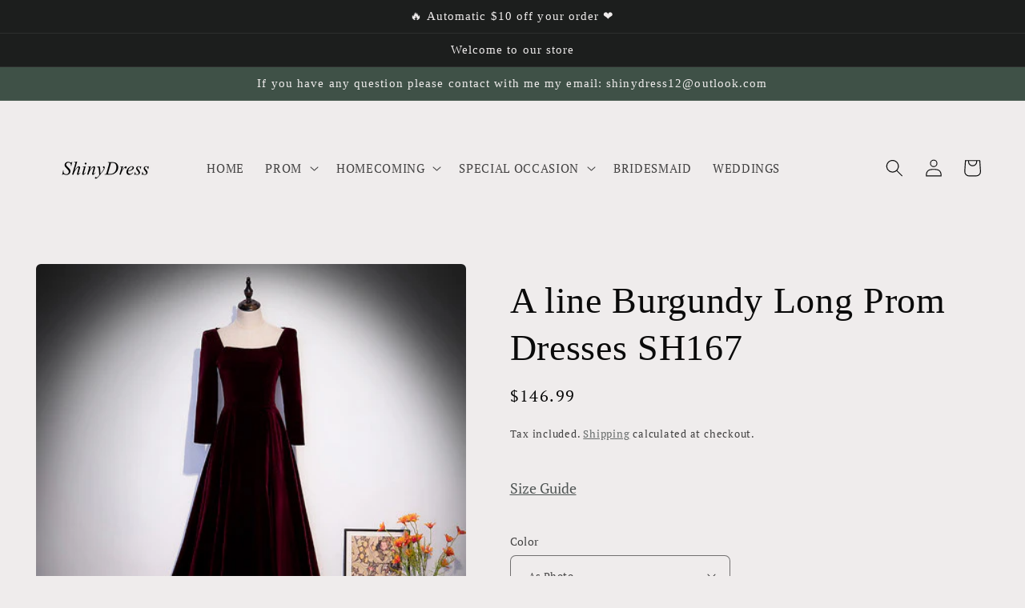

--- FILE ---
content_type: text/html; charset=utf-8
request_url: https://shiny-dress.com/products/a-line-burgundy-long-prom-dresses-sh167
body_size: 41618
content:
<!doctype html>
<html class="no-js" lang="en">
  <head>
    <meta charset="utf-8">
    <meta http-equiv="X-UA-Compatible" content="IE=edge">
    <meta name="viewport" content="width=device-width,initial-scale=1">
    <meta name="theme-color" content="">
    <link rel="canonical" href="https://shiny-dress.com/products/a-line-burgundy-long-prom-dresses-sh167">
    <link rel="preconnect" href="https://cdn.shopify.com" crossorigin><link rel="preconnect" href="https://fonts.shopifycdn.com" crossorigin><title>
      A line Burgundy Long Prom Dresses SH167
 &ndash; shinydress</title>

    
      <meta name="description" content="Item Details ： Product Number : SH166 Fabric：Velvet Silhouette：A line Sleeves:Short  Sleeves Back Style：Zipper">
    

    

<meta property="og:site_name" content="shinydress">
<meta property="og:url" content="https://shiny-dress.com/products/a-line-burgundy-long-prom-dresses-sh167">
<meta property="og:title" content="A line Burgundy Long Prom Dresses SH167">
<meta property="og:type" content="product">
<meta property="og:description" content="Item Details ： Product Number : SH166 Fabric：Velvet Silhouette：A line Sleeves:Short  Sleeves Back Style：Zipper"><meta property="og:image" content="http://shiny-dress.com/cdn/shop/products/O1CN01WF0HRa1UDiXvKPBVc__0-item_pic.jpg_430x430q90.jpg?v=1662099987">
  <meta property="og:image:secure_url" content="https://shiny-dress.com/cdn/shop/products/O1CN01WF0HRa1UDiXvKPBVc__0-item_pic.jpg_430x430q90.jpg?v=1662099987">
  <meta property="og:image:width" content="430">
  <meta property="og:image:height" content="430"><meta property="og:price:amount" content="146.99">
  <meta property="og:price:currency" content="USD"><meta name="twitter:card" content="summary_large_image">
<meta name="twitter:title" content="A line Burgundy Long Prom Dresses SH167">
<meta name="twitter:description" content="Item Details ： Product Number : SH166 Fabric：Velvet Silhouette：A line Sleeves:Short  Sleeves Back Style：Zipper">


    <script src="//shiny-dress.com/cdn/shop/t/15/assets/global.js?v=24850326154503943211658979553" defer="defer"></script>
    <script>window.performance && window.performance.mark && window.performance.mark('shopify.content_for_header.start');</script><meta id="shopify-digital-wallet" name="shopify-digital-wallet" content="/27166605415/digital_wallets/dialog">
<meta name="shopify-checkout-api-token" content="76fb21a25a60c32e61c3c28ef9757606">
<meta id="in-context-paypal-metadata" data-shop-id="27166605415" data-venmo-supported="true" data-environment="production" data-locale="en_US" data-paypal-v4="true" data-currency="USD">
<link rel="alternate" type="application/json+oembed" href="https://shiny-dress.com/products/a-line-burgundy-long-prom-dresses-sh167.oembed">
<script async="async" src="/checkouts/internal/preloads.js?locale=en-US"></script>
<script id="shopify-features" type="application/json">{"accessToken":"76fb21a25a60c32e61c3c28ef9757606","betas":["rich-media-storefront-analytics"],"domain":"shiny-dress.com","predictiveSearch":true,"shopId":27166605415,"locale":"en"}</script>
<script>var Shopify = Shopify || {};
Shopify.shop = "shinydress.myshopify.com";
Shopify.locale = "en";
Shopify.currency = {"active":"USD","rate":"1.0"};
Shopify.country = "US";
Shopify.theme = {"name":"Craft","id":130960294075,"schema_name":"Craft","schema_version":"3.0.0","theme_store_id":null,"role":"main"};
Shopify.theme.handle = "null";
Shopify.theme.style = {"id":null,"handle":null};
Shopify.cdnHost = "shiny-dress.com/cdn";
Shopify.routes = Shopify.routes || {};
Shopify.routes.root = "/";</script>
<script type="module">!function(o){(o.Shopify=o.Shopify||{}).modules=!0}(window);</script>
<script>!function(o){function n(){var o=[];function n(){o.push(Array.prototype.slice.apply(arguments))}return n.q=o,n}var t=o.Shopify=o.Shopify||{};t.loadFeatures=n(),t.autoloadFeatures=n()}(window);</script>
<script id="shop-js-analytics" type="application/json">{"pageType":"product"}</script>
<script defer="defer" async type="module" src="//shiny-dress.com/cdn/shopifycloud/shop-js/modules/v2/client.init-shop-cart-sync_BN7fPSNr.en.esm.js"></script>
<script defer="defer" async type="module" src="//shiny-dress.com/cdn/shopifycloud/shop-js/modules/v2/chunk.common_Cbph3Kss.esm.js"></script>
<script defer="defer" async type="module" src="//shiny-dress.com/cdn/shopifycloud/shop-js/modules/v2/chunk.modal_DKumMAJ1.esm.js"></script>
<script type="module">
  await import("//shiny-dress.com/cdn/shopifycloud/shop-js/modules/v2/client.init-shop-cart-sync_BN7fPSNr.en.esm.js");
await import("//shiny-dress.com/cdn/shopifycloud/shop-js/modules/v2/chunk.common_Cbph3Kss.esm.js");
await import("//shiny-dress.com/cdn/shopifycloud/shop-js/modules/v2/chunk.modal_DKumMAJ1.esm.js");

  window.Shopify.SignInWithShop?.initShopCartSync?.({"fedCMEnabled":true,"windoidEnabled":true});

</script>
<script>(function() {
  var isLoaded = false;
  function asyncLoad() {
    if (isLoaded) return;
    isLoaded = true;
    var urls = ["https:\/\/cdn.shopify.com\/s\/files\/1\/0683\/1371\/0892\/files\/splmn-shopify-prod-August-31.min.js?v=1693985059\u0026shop=shinydress.myshopify.com","\/\/shopify.privy.com\/widget.js?shop=shinydress.myshopify.com","https:\/\/www.improvedcontactform.com\/icf.js?shop=shinydress.myshopify.com","https:\/\/sizechart.apps.avada.io\/scripttag\/avada-size-chart.min.js?shop=shinydress.myshopify.com","https:\/\/assets.dailydeals.ai\/js\/deal-brain.js?shop=shinydress.myshopify.com","https:\/\/cdn.hextom.com\/js\/ultimatesalesboost.js?shop=shinydress.myshopify.com","https:\/\/cdn5.hextom.com\/js\/vimotia.js?shop=shinydress.myshopify.com"];
    for (var i = 0; i < urls.length; i++) {
      var s = document.createElement('script');
      s.type = 'text/javascript';
      s.async = true;
      s.src = urls[i];
      var x = document.getElementsByTagName('script')[0];
      x.parentNode.insertBefore(s, x);
    }
  };
  if(window.attachEvent) {
    window.attachEvent('onload', asyncLoad);
  } else {
    window.addEventListener('load', asyncLoad, false);
  }
})();</script>
<script id="__st">var __st={"a":27166605415,"offset":28800,"reqid":"3e62b06e-d185-4f0f-b3cb-ff4d947bbc24-1769901095","pageurl":"shiny-dress.com\/products\/a-line-burgundy-long-prom-dresses-sh167","u":"47f1f52a9df6","p":"product","rtyp":"product","rid":7642268598459};</script>
<script>window.ShopifyPaypalV4VisibilityTracking = true;</script>
<script id="captcha-bootstrap">!function(){'use strict';const t='contact',e='account',n='new_comment',o=[[t,t],['blogs',n],['comments',n],[t,'customer']],c=[[e,'customer_login'],[e,'guest_login'],[e,'recover_customer_password'],[e,'create_customer']],r=t=>t.map((([t,e])=>`form[action*='/${t}']:not([data-nocaptcha='true']) input[name='form_type'][value='${e}']`)).join(','),a=t=>()=>t?[...document.querySelectorAll(t)].map((t=>t.form)):[];function s(){const t=[...o],e=r(t);return a(e)}const i='password',u='form_key',d=['recaptcha-v3-token','g-recaptcha-response','h-captcha-response',i],f=()=>{try{return window.sessionStorage}catch{return}},m='__shopify_v',_=t=>t.elements[u];function p(t,e,n=!1){try{const o=window.sessionStorage,c=JSON.parse(o.getItem(e)),{data:r}=function(t){const{data:e,action:n}=t;return t[m]||n?{data:e,action:n}:{data:t,action:n}}(c);for(const[e,n]of Object.entries(r))t.elements[e]&&(t.elements[e].value=n);n&&o.removeItem(e)}catch(o){console.error('form repopulation failed',{error:o})}}const l='form_type',E='cptcha';function T(t){t.dataset[E]=!0}const w=window,h=w.document,L='Shopify',v='ce_forms',y='captcha';let A=!1;((t,e)=>{const n=(g='f06e6c50-85a8-45c8-87d0-21a2b65856fe',I='https://cdn.shopify.com/shopifycloud/storefront-forms-hcaptcha/ce_storefront_forms_captcha_hcaptcha.v1.5.2.iife.js',D={infoText:'Protected by hCaptcha',privacyText:'Privacy',termsText:'Terms'},(t,e,n)=>{const o=w[L][v],c=o.bindForm;if(c)return c(t,g,e,D).then(n);var r;o.q.push([[t,g,e,D],n]),r=I,A||(h.body.append(Object.assign(h.createElement('script'),{id:'captcha-provider',async:!0,src:r})),A=!0)});var g,I,D;w[L]=w[L]||{},w[L][v]=w[L][v]||{},w[L][v].q=[],w[L][y]=w[L][y]||{},w[L][y].protect=function(t,e){n(t,void 0,e),T(t)},Object.freeze(w[L][y]),function(t,e,n,w,h,L){const[v,y,A,g]=function(t,e,n){const i=e?o:[],u=t?c:[],d=[...i,...u],f=r(d),m=r(i),_=r(d.filter((([t,e])=>n.includes(e))));return[a(f),a(m),a(_),s()]}(w,h,L),I=t=>{const e=t.target;return e instanceof HTMLFormElement?e:e&&e.form},D=t=>v().includes(t);t.addEventListener('submit',(t=>{const e=I(t);if(!e)return;const n=D(e)&&!e.dataset.hcaptchaBound&&!e.dataset.recaptchaBound,o=_(e),c=g().includes(e)&&(!o||!o.value);(n||c)&&t.preventDefault(),c&&!n&&(function(t){try{if(!f())return;!function(t){const e=f();if(!e)return;const n=_(t);if(!n)return;const o=n.value;o&&e.removeItem(o)}(t);const e=Array.from(Array(32),(()=>Math.random().toString(36)[2])).join('');!function(t,e){_(t)||t.append(Object.assign(document.createElement('input'),{type:'hidden',name:u})),t.elements[u].value=e}(t,e),function(t,e){const n=f();if(!n)return;const o=[...t.querySelectorAll(`input[type='${i}']`)].map((({name:t})=>t)),c=[...d,...o],r={};for(const[a,s]of new FormData(t).entries())c.includes(a)||(r[a]=s);n.setItem(e,JSON.stringify({[m]:1,action:t.action,data:r}))}(t,e)}catch(e){console.error('failed to persist form',e)}}(e),e.submit())}));const S=(t,e)=>{t&&!t.dataset[E]&&(n(t,e.some((e=>e===t))),T(t))};for(const o of['focusin','change'])t.addEventListener(o,(t=>{const e=I(t);D(e)&&S(e,y())}));const B=e.get('form_key'),M=e.get(l),P=B&&M;t.addEventListener('DOMContentLoaded',(()=>{const t=y();if(P)for(const e of t)e.elements[l].value===M&&p(e,B);[...new Set([...A(),...v().filter((t=>'true'===t.dataset.shopifyCaptcha))])].forEach((e=>S(e,t)))}))}(h,new URLSearchParams(w.location.search),n,t,e,['guest_login'])})(!0,!0)}();</script>
<script integrity="sha256-4kQ18oKyAcykRKYeNunJcIwy7WH5gtpwJnB7kiuLZ1E=" data-source-attribution="shopify.loadfeatures" defer="defer" src="//shiny-dress.com/cdn/shopifycloud/storefront/assets/storefront/load_feature-a0a9edcb.js" crossorigin="anonymous"></script>
<script data-source-attribution="shopify.dynamic_checkout.dynamic.init">var Shopify=Shopify||{};Shopify.PaymentButton=Shopify.PaymentButton||{isStorefrontPortableWallets:!0,init:function(){window.Shopify.PaymentButton.init=function(){};var t=document.createElement("script");t.src="https://shiny-dress.com/cdn/shopifycloud/portable-wallets/latest/portable-wallets.en.js",t.type="module",document.head.appendChild(t)}};
</script>
<script data-source-attribution="shopify.dynamic_checkout.buyer_consent">
  function portableWalletsHideBuyerConsent(e){var t=document.getElementById("shopify-buyer-consent"),n=document.getElementById("shopify-subscription-policy-button");t&&n&&(t.classList.add("hidden"),t.setAttribute("aria-hidden","true"),n.removeEventListener("click",e))}function portableWalletsShowBuyerConsent(e){var t=document.getElementById("shopify-buyer-consent"),n=document.getElementById("shopify-subscription-policy-button");t&&n&&(t.classList.remove("hidden"),t.removeAttribute("aria-hidden"),n.addEventListener("click",e))}window.Shopify?.PaymentButton&&(window.Shopify.PaymentButton.hideBuyerConsent=portableWalletsHideBuyerConsent,window.Shopify.PaymentButton.showBuyerConsent=portableWalletsShowBuyerConsent);
</script>
<script>
  function portableWalletsCleanup(e){e&&e.src&&console.error("Failed to load portable wallets script "+e.src);var t=document.querySelectorAll("shopify-accelerated-checkout .shopify-payment-button__skeleton, shopify-accelerated-checkout-cart .wallet-cart-button__skeleton"),e=document.getElementById("shopify-buyer-consent");for(let e=0;e<t.length;e++)t[e].remove();e&&e.remove()}function portableWalletsNotLoadedAsModule(e){e instanceof ErrorEvent&&"string"==typeof e.message&&e.message.includes("import.meta")&&"string"==typeof e.filename&&e.filename.includes("portable-wallets")&&(window.removeEventListener("error",portableWalletsNotLoadedAsModule),window.Shopify.PaymentButton.failedToLoad=e,"loading"===document.readyState?document.addEventListener("DOMContentLoaded",window.Shopify.PaymentButton.init):window.Shopify.PaymentButton.init())}window.addEventListener("error",portableWalletsNotLoadedAsModule);
</script>

<script type="module" src="https://shiny-dress.com/cdn/shopifycloud/portable-wallets/latest/portable-wallets.en.js" onError="portableWalletsCleanup(this)" crossorigin="anonymous"></script>
<script nomodule>
  document.addEventListener("DOMContentLoaded", portableWalletsCleanup);
</script>

<link id="shopify-accelerated-checkout-styles" rel="stylesheet" media="screen" href="https://shiny-dress.com/cdn/shopifycloud/portable-wallets/latest/accelerated-checkout-backwards-compat.css" crossorigin="anonymous">
<style id="shopify-accelerated-checkout-cart">
        #shopify-buyer-consent {
  margin-top: 1em;
  display: inline-block;
  width: 100%;
}

#shopify-buyer-consent.hidden {
  display: none;
}

#shopify-subscription-policy-button {
  background: none;
  border: none;
  padding: 0;
  text-decoration: underline;
  font-size: inherit;
  cursor: pointer;
}

#shopify-subscription-policy-button::before {
  box-shadow: none;
}

      </style>
<script id="sections-script" data-sections="product-recommendations,header,footer" defer="defer" src="//shiny-dress.com/cdn/shop/t/15/compiled_assets/scripts.js?v=9014"></script>
<script>window.performance && window.performance.mark && window.performance.mark('shopify.content_for_header.end');</script>


    <style data-shopify>
      @font-face {
  font-family: "PT Serif";
  font-weight: 400;
  font-style: normal;
  font-display: swap;
  src: url("//shiny-dress.com/cdn/fonts/pt_serif/ptserif_n4.5dc26655329dc6264a046fc444eea109ea514d3d.woff2") format("woff2"),
       url("//shiny-dress.com/cdn/fonts/pt_serif/ptserif_n4.1549d2c00b7c71aa534c98bf662cdf9b8ae01b92.woff") format("woff");
}

      @font-face {
  font-family: "PT Serif";
  font-weight: 700;
  font-style: normal;
  font-display: swap;
  src: url("//shiny-dress.com/cdn/fonts/pt_serif/ptserif_n7.05b01f581be1e3c8aaf548f8c90656344869b497.woff2") format("woff2"),
       url("//shiny-dress.com/cdn/fonts/pt_serif/ptserif_n7.f17e4873a71012cbec67e4ce660216ff0a1a81c8.woff") format("woff");
}

      @font-face {
  font-family: "PT Serif";
  font-weight: 400;
  font-style: italic;
  font-display: swap;
  src: url("//shiny-dress.com/cdn/fonts/pt_serif/ptserif_i4.1afa02f8df7ccae6643176d4e6d154b743bbe421.woff2") format("woff2"),
       url("//shiny-dress.com/cdn/fonts/pt_serif/ptserif_i4.7f2e0dc06d42deb66485d571450c1756b37093e3.woff") format("woff");
}

      @font-face {
  font-family: "PT Serif";
  font-weight: 700;
  font-style: italic;
  font-display: swap;
  src: url("//shiny-dress.com/cdn/fonts/pt_serif/ptserif_i7.4ff1f7baaf6f5304a2181c5d610af6ed12b35185.woff2") format("woff2"),
       url("//shiny-dress.com/cdn/fonts/pt_serif/ptserif_i7.2848bc6aae0dac68eb07fe4fc086069a0c77264c.woff") format("woff");
}

      

      :root {
        --font-body-family: "PT Serif", serif;
        --font-body-style: normal;
        --font-body-weight: 400;
        --font-body-weight-bold: 700;

        --font-heading-family: "New York", Iowan Old Style, Apple Garamond, Baskerville, Times New Roman, Droid Serif, Times, Source Serif Pro, serif, Apple Color Emoji, Segoe UI Emoji, Segoe UI Symbol;
        --font-heading-style: normal;
        --font-heading-weight: 400;

        --font-body-scale: 1.1;
        --font-heading-scale: 1.0454545454545454;

        --color-base-text: 10, 10, 10;
        --color-shadow: 10, 10, 10;
        --color-base-background-1: 239, 236, 236;
        --color-base-background-2: 255, 255, 255;
        --color-base-solid-button-labels: 239, 236, 236;
        --color-base-outline-button-labels: 80, 86, 85;
        --color-base-accent-1: 28, 30, 29;
        --color-base-accent-2: 63, 81, 71;
        --payment-terms-background-color: #EFECEC;

        --gradient-base-background-1: #EFECEC;
        --gradient-base-background-2: #FFFFFF;
        --gradient-base-accent-1: #1c1e1d;
        --gradient-base-accent-2: #3F5147;

        --media-padding: px;
        --media-border-opacity: 0.1;
        --media-border-width: 0px;
        --media-radius: 6px;
        --media-shadow-opacity: 0.0;
        --media-shadow-horizontal-offset: 0px;
        --media-shadow-vertical-offset: -8px;
        --media-shadow-blur-radius: 5px;

        --page-width: 120rem;
        --page-width-margin: 0rem;

        --card-image-padding: 0.0rem;
        --card-corner-radius: 0.6rem;
        --card-text-alignment: left;
        --card-border-width: 0.1rem;
        --card-border-opacity: 0.1;
        --card-shadow-opacity: 0.0;
        --card-shadow-horizontal-offset: 0.0rem;
        --card-shadow-vertical-offset: 0.4rem;
        --card-shadow-blur-radius: 0.5rem;

        --badge-corner-radius: 0.6rem;

        --popup-border-width: 0px;
        --popup-border-opacity: 1.0;
        --popup-corner-radius: 6px;
        --popup-shadow-opacity: 0.0;
        --popup-shadow-horizontal-offset: 0px;
        --popup-shadow-vertical-offset: 4px;
        --popup-shadow-blur-radius: 0px;

        --drawer-border-width: 1px;
        --drawer-border-opacity: 0.1;
        --drawer-shadow-opacity: 0.0;
        --drawer-shadow-horizontal-offset: 0px;
        --drawer-shadow-vertical-offset: 4px;
        --drawer-shadow-blur-radius: 5px;

        --spacing-sections-desktop: 0px;
        --spacing-sections-mobile: 0px;

        --grid-desktop-vertical-spacing: 20px;
        --grid-desktop-horizontal-spacing: 20px;
        --grid-mobile-vertical-spacing: 10px;
        --grid-mobile-horizontal-spacing: 10px;

        --text-boxes-border-opacity: 0.1;
        --text-boxes-border-width: 0px;
        --text-boxes-radius: 6px;
        --text-boxes-shadow-opacity: 0.0;
        --text-boxes-shadow-horizontal-offset: 0px;
        --text-boxes-shadow-vertical-offset: 4px;
        --text-boxes-shadow-blur-radius: 5px;

        --buttons-radius: 6px;
        --buttons-radius-outset: 8px;
        --buttons-border-width: 2px;
        --buttons-border-opacity: 1.0;
        --buttons-shadow-opacity: 0.0;
        --buttons-shadow-horizontal-offset: 0px;
        --buttons-shadow-vertical-offset: 4px;
        --buttons-shadow-blur-radius: 5px;
        --buttons-border-offset: 0.3px;

        --inputs-radius: 6px;
        --inputs-border-width: 1px;
        --inputs-border-opacity: 0.55;
        --inputs-shadow-opacity: 0.0;
        --inputs-shadow-horizontal-offset: 0px;
        --inputs-margin-offset: 0px;
        --inputs-shadow-vertical-offset: 4px;
        --inputs-shadow-blur-radius: 5px;
        --inputs-radius-outset: 7px;

        --variant-pills-radius: 40px;
        --variant-pills-border-width: 1px;
        --variant-pills-border-opacity: 0.55;
        --variant-pills-shadow-opacity: 0.0;
        --variant-pills-shadow-horizontal-offset: 0px;
        --variant-pills-shadow-vertical-offset: 4px;
        --variant-pills-shadow-blur-radius: 5px;
      }

      *,
      *::before,
      *::after {
        box-sizing: inherit;
      }

      html {
        box-sizing: border-box;
        font-size: calc(var(--font-body-scale) * 62.5%);
        height: 100%;
      }

      body {
        display: grid;
        grid-template-rows: auto auto 1fr auto;
        grid-template-columns: 100%;
        min-height: 100%;
        margin: 0;
        font-size: 1.5rem;
        letter-spacing: 0.06rem;
        line-height: calc(1 + 0.8 / var(--font-body-scale));
        font-family: var(--font-body-family);
        font-style: var(--font-body-style);
        font-weight: var(--font-body-weight);
      }

      @media screen and (min-width: 750px) {
        body {
          font-size: 1.6rem;
        }
      }
    </style>

    <link href="//shiny-dress.com/cdn/shop/t/15/assets/base.css?v=33648442733440060821658979552" rel="stylesheet" type="text/css" media="all" />
<link rel="preload" as="font" href="//shiny-dress.com/cdn/fonts/pt_serif/ptserif_n4.5dc26655329dc6264a046fc444eea109ea514d3d.woff2" type="font/woff2" crossorigin><link rel="stylesheet" href="//shiny-dress.com/cdn/shop/t/15/assets/component-predictive-search.css?v=165644661289088488651658979553" media="print" onload="this.media='all'"><script>document.documentElement.className = document.documentElement.className.replace('no-js', 'js');
    if (Shopify.designMode) {
      document.documentElement.classList.add('shopify-design-mode');
    }
    </script>
  <!-- BEGIN app block: shopify://apps/bm-country-blocker-ip-blocker/blocks/boostmark-blocker/bf9db4b9-be4b-45e1-8127-bbcc07d93e7e -->

  <script src="https://cdn.shopify.com/extensions/019b300f-1323-7b7a-bda2-a589132c3189/boostymark-regionblock-71/assets/blocker.js?v=4&shop=shinydress.myshopify.com" async></script>
  <script src="https://cdn.shopify.com/extensions/019b300f-1323-7b7a-bda2-a589132c3189/boostymark-regionblock-71/assets/jk4ukh.js?c=6&shop=shinydress.myshopify.com" async></script>

  
    <script async>
      function _0x3f8f(_0x223ce8,_0x21bbeb){var _0x6fb9ec=_0x6fb9();return _0x3f8f=function(_0x3f8f82,_0x5dbe6e){_0x3f8f82=_0x3f8f82-0x191;var _0x51bf69=_0x6fb9ec[_0x3f8f82];return _0x51bf69;},_0x3f8f(_0x223ce8,_0x21bbeb);}(function(_0x4724fe,_0xeb51bb){var _0x47dea2=_0x3f8f,_0x141c8b=_0x4724fe();while(!![]){try{var _0x4a9abe=parseInt(_0x47dea2(0x1af))/0x1*(-parseInt(_0x47dea2(0x1aa))/0x2)+-parseInt(_0x47dea2(0x1a7))/0x3*(parseInt(_0x47dea2(0x192))/0x4)+parseInt(_0x47dea2(0x1a3))/0x5*(parseInt(_0x47dea2(0x1a6))/0x6)+-parseInt(_0x47dea2(0x19d))/0x7*(-parseInt(_0x47dea2(0x191))/0x8)+-parseInt(_0x47dea2(0x1a4))/0x9*(parseInt(_0x47dea2(0x196))/0xa)+-parseInt(_0x47dea2(0x1a0))/0xb+parseInt(_0x47dea2(0x198))/0xc;if(_0x4a9abe===_0xeb51bb)break;else _0x141c8b['push'](_0x141c8b['shift']());}catch(_0x5bdae7){_0x141c8b['push'](_0x141c8b['shift']());}}}(_0x6fb9,0x2b917),function e(){var _0x379294=_0x3f8f;window[_0x379294(0x19f)]=![];var _0x59af3b=new MutationObserver(function(_0x10185c){var _0x39bea0=_0x379294;_0x10185c[_0x39bea0(0x19b)](function(_0x486a2e){var _0x1ea3a0=_0x39bea0;_0x486a2e['addedNodes'][_0x1ea3a0(0x19b)](function(_0x1880c1){var _0x37d441=_0x1ea3a0;if(_0x1880c1[_0x37d441(0x193)]===_0x37d441(0x19c)&&window[_0x37d441(0x19f)]==![]){var _0x64f391=_0x1880c1['textContent']||_0x1880c1[_0x37d441(0x19e)];_0x64f391[_0x37d441(0x1ad)](_0x37d441(0x1ab))&&(window[_0x37d441(0x19f)]=!![],window['_bm_blocked_script']=_0x64f391,_0x1880c1[_0x37d441(0x194)][_0x37d441(0x1a2)](_0x1880c1),_0x59af3b[_0x37d441(0x195)]());}});});});_0x59af3b[_0x379294(0x1a9)](document[_0x379294(0x1a5)],{'childList':!![],'subtree':!![]}),setTimeout(()=>{var _0x43bd71=_0x379294;if(!window[_0x43bd71(0x1ae)]&&window['_bm_blocked']){var _0x4f89e0=document[_0x43bd71(0x1a8)](_0x43bd71(0x19a));_0x4f89e0[_0x43bd71(0x1ac)]=_0x43bd71(0x197),_0x4f89e0[_0x43bd71(0x1a1)]=window['_bm_blocked_script'],document[_0x43bd71(0x199)]['appendChild'](_0x4f89e0);}},0x2ee0);}());function _0x6fb9(){var _0x432d5b=['head','script','forEach','SCRIPT','7fPmGqS','src','_bm_blocked','1276902CZtaAd','textContent','removeChild','5xRSprd','513qTrjgw','documentElement','1459980yoQzSv','6QRCLrj','createElement','observe','33750bDyRAA','var\x20customDocumentWrite\x20=\x20function(content)','className','includes','bmExtension','11ecERGS','2776368sDqaNF','444776RGnQWH','nodeName','parentNode','disconnect','25720cFqzCY','analytics','3105336gpytKO'];_0x6fb9=function(){return _0x432d5b;};return _0x6fb9();}
    </script>
  

  

  
    <script async>
      !function(){var t;new MutationObserver(function(t,e){if(document.body&&(e.disconnect(),!window.bmExtension)){let i=document.createElement('div');i.id='bm-preload-mask',i.style.cssText='position: fixed !important; top: 0 !important; left: 0 !important; width: 100% !important; height: 100% !important; background-color: white !important; z-index: 2147483647 !important; display: block !important;',document.body.appendChild(i),setTimeout(function(){i.parentNode&&i.parentNode.removeChild(i);},1e4);}}).observe(document.documentElement,{childList:!0,subtree:!0});}();
    </script>
  

  

  












  

  <script async>
    !function e(){let t=document.cookie.split(";"),n=!1;for(let o=0;o<t.length;o++){let s=t[o].trim();if(s.startsWith("_idy_admin=")){n="true"===s.split("=")[1];break}}if(!n){if(document.body){let a={m_rc:"yes",m_ts:"",m_dd:"",pr_t:"",k_all:"",k_copy:"",k_paste:"",k_print:"",k_save:"",K_f12:""};try{if("yes"==a.m_rc&&(document.body.oncontextmenu=function(){return!1}),"yes"==a.m_ts){let r=document.createElement("style");r.textContent=`body {
            -webkit-touch-callout: none;
            -webkit-user-select: none;
            -khtml-user-select: none;
            -moz-user-select: none;
            -ms-user-select: none;
            user-select: none;
          }`,document.head.appendChild(r)}if("yes"==a.m_dd&&(document.body.ondragstart=function(){return!1},document.body.ondrop=function(){return!1}),"yes"==a.pr_t){let p=document.createElement("style");p.media="print",p.textContent="* { display: none; }",document.head.appendChild(p)}("yes"==a.k_all||"yes"==a.k_copy||"yes"==a.k_paste||"yes"==a.k_print||"yes"==a.k_save||"yes"==a.K_f12)&&(document.body.onkeydown=function(e){if("yes"==a.k_all&&"a"==e.key.toLowerCase()&&(e.ctrlKey||e.metaKey)||"yes"==a.k_copy&&"c"==e.key.toLowerCase()&&(e.ctrlKey||e.metaKey)||"yes"==a.k_paste&&"v"==e.key.toLowerCase()&&(e.ctrlKey||e.metaKey)||"yes"==a.k_print&&"p"==e.key.toLowerCase()&&(e.ctrlKey||e.metaKey)||"yes"==a.k_save&&"s"==e.key.toLowerCase()&&(e.ctrlKey||e.metaKey)||"yes"==a.K_f12&&"f12"==e.key.toLowerCase())return!1})}catch(c){}}else setTimeout(e,200)}}();  
  </script>



<!-- END app block --><!-- BEGIN app block: shopify://apps/judge-me-reviews/blocks/judgeme_core/61ccd3b1-a9f2-4160-9fe9-4fec8413e5d8 --><!-- Start of Judge.me Core -->






<link rel="dns-prefetch" href="https://cdnwidget.judge.me">
<link rel="dns-prefetch" href="https://cdn.judge.me">
<link rel="dns-prefetch" href="https://cdn1.judge.me">
<link rel="dns-prefetch" href="https://api.judge.me">

<script data-cfasync='false' class='jdgm-settings-script'>window.jdgmSettings={"pagination":5,"disable_web_reviews":false,"badge_no_review_text":"No reviews","badge_n_reviews_text":"{{ n }} review/reviews","hide_badge_preview_if_no_reviews":true,"badge_hide_text":false,"enforce_center_preview_badge":false,"widget_title":"Customer Reviews","widget_open_form_text":"Write a review","widget_close_form_text":"Cancel review","widget_refresh_page_text":"Refresh page","widget_summary_text":"Based on {{ number_of_reviews }} review/reviews","widget_no_review_text":"Be the first to write a review","widget_name_field_text":"Display name","widget_verified_name_field_text":"Verified Name (public)","widget_name_placeholder_text":"Display name","widget_required_field_error_text":"This field is required.","widget_email_field_text":"Email address","widget_verified_email_field_text":"Verified Email (private, can not be edited)","widget_email_placeholder_text":"Your email address","widget_email_field_error_text":"Please enter a valid email address.","widget_rating_field_text":"Rating","widget_review_title_field_text":"Review Title","widget_review_title_placeholder_text":"Give your review a title","widget_review_body_field_text":"Review content","widget_review_body_placeholder_text":"Start writing here...","widget_pictures_field_text":"Picture/Video (optional)","widget_submit_review_text":"Submit Review","widget_submit_verified_review_text":"Submit Verified Review","widget_submit_success_msg_with_auto_publish":"Thank you! Please refresh the page in a few moments to see your review. You can remove or edit your review by logging into \u003ca href='https://judge.me/login' target='_blank' rel='nofollow noopener'\u003eJudge.me\u003c/a\u003e","widget_submit_success_msg_no_auto_publish":"Thank you! Your review will be published as soon as it is approved by the shop admin. You can remove or edit your review by logging into \u003ca href='https://judge.me/login' target='_blank' rel='nofollow noopener'\u003eJudge.me\u003c/a\u003e","widget_show_default_reviews_out_of_total_text":"Showing {{ n_reviews_shown }} out of {{ n_reviews }} reviews.","widget_show_all_link_text":"Show all","widget_show_less_link_text":"Show less","widget_author_said_text":"{{ reviewer_name }} said:","widget_days_text":"{{ n }} days ago","widget_weeks_text":"{{ n }} week/weeks ago","widget_months_text":"{{ n }} month/months ago","widget_years_text":"{{ n }} year/years ago","widget_yesterday_text":"Yesterday","widget_today_text":"Today","widget_replied_text":"\u003e\u003e {{ shop_name }} replied:","widget_read_more_text":"Read more","widget_reviewer_name_as_initial":"","widget_rating_filter_color":"#fbcd0a","widget_rating_filter_see_all_text":"See all reviews","widget_sorting_most_recent_text":"Most Recent","widget_sorting_highest_rating_text":"Highest Rating","widget_sorting_lowest_rating_text":"Lowest Rating","widget_sorting_with_pictures_text":"Only Pictures","widget_sorting_most_helpful_text":"Most Helpful","widget_open_question_form_text":"Ask a question","widget_reviews_subtab_text":"Reviews","widget_questions_subtab_text":"Questions","widget_question_label_text":"Question","widget_answer_label_text":"Answer","widget_question_placeholder_text":"Write your question here","widget_submit_question_text":"Submit Question","widget_question_submit_success_text":"Thank you for your question! We will notify you once it gets answered.","verified_badge_text":"Verified","verified_badge_bg_color":"","verified_badge_text_color":"","verified_badge_placement":"left-of-reviewer-name","widget_review_max_height":"","widget_hide_border":false,"widget_social_share":false,"widget_thumb":false,"widget_review_location_show":false,"widget_location_format":"","all_reviews_include_out_of_store_products":true,"all_reviews_out_of_store_text":"(out of store)","all_reviews_pagination":100,"all_reviews_product_name_prefix_text":"about","enable_review_pictures":true,"enable_question_anwser":false,"widget_theme":"default","review_date_format":"mm/dd/yyyy","default_sort_method":"most-recent","widget_product_reviews_subtab_text":"Product Reviews","widget_shop_reviews_subtab_text":"Shop Reviews","widget_other_products_reviews_text":"Reviews for other products","widget_store_reviews_subtab_text":"Store reviews","widget_no_store_reviews_text":"This store hasn't received any reviews yet","widget_web_restriction_product_reviews_text":"This product hasn't received any reviews yet","widget_no_items_text":"No items found","widget_show_more_text":"Show more","widget_write_a_store_review_text":"Write a Store Review","widget_other_languages_heading":"Reviews in Other Languages","widget_translate_review_text":"Translate review to {{ language }}","widget_translating_review_text":"Translating...","widget_show_original_translation_text":"Show original ({{ language }})","widget_translate_review_failed_text":"Review couldn't be translated.","widget_translate_review_retry_text":"Retry","widget_translate_review_try_again_later_text":"Try again later","show_product_url_for_grouped_product":false,"widget_sorting_pictures_first_text":"Pictures First","show_pictures_on_all_rev_page_mobile":false,"show_pictures_on_all_rev_page_desktop":false,"floating_tab_hide_mobile_install_preference":false,"floating_tab_button_name":"★ Reviews","floating_tab_title":"Let customers speak for us","floating_tab_button_color":"","floating_tab_button_background_color":"","floating_tab_url":"","floating_tab_url_enabled":false,"floating_tab_tab_style":"text","all_reviews_text_badge_text":"Customers rate us {{ shop.metafields.judgeme.all_reviews_rating | round: 1 }}/5 based on {{ shop.metafields.judgeme.all_reviews_count }} reviews.","all_reviews_text_badge_text_branded_style":"{{ shop.metafields.judgeme.all_reviews_rating | round: 1 }} out of 5 stars based on {{ shop.metafields.judgeme.all_reviews_count }} reviews","is_all_reviews_text_badge_a_link":false,"show_stars_for_all_reviews_text_badge":false,"all_reviews_text_badge_url":"","all_reviews_text_style":"text","all_reviews_text_color_style":"judgeme_brand_color","all_reviews_text_color":"#108474","all_reviews_text_show_jm_brand":true,"featured_carousel_show_header":true,"featured_carousel_title":"Let customers speak for us","testimonials_carousel_title":"Customers are saying","videos_carousel_title":"Real customer stories","cards_carousel_title":"Customers are saying","featured_carousel_count_text":"from {{ n }} reviews","featured_carousel_add_link_to_all_reviews_page":false,"featured_carousel_url":"","featured_carousel_show_images":true,"featured_carousel_autoslide_interval":5,"featured_carousel_arrows_on_the_sides":false,"featured_carousel_height":250,"featured_carousel_width":80,"featured_carousel_image_size":0,"featured_carousel_image_height":250,"featured_carousel_arrow_color":"#eeeeee","verified_count_badge_style":"vintage","verified_count_badge_orientation":"horizontal","verified_count_badge_color_style":"judgeme_brand_color","verified_count_badge_color":"#108474","is_verified_count_badge_a_link":false,"verified_count_badge_url":"","verified_count_badge_show_jm_brand":true,"widget_rating_preset_default":5,"widget_first_sub_tab":"product-reviews","widget_show_histogram":true,"widget_histogram_use_custom_color":false,"widget_pagination_use_custom_color":false,"widget_star_use_custom_color":false,"widget_verified_badge_use_custom_color":false,"widget_write_review_use_custom_color":false,"picture_reminder_submit_button":"Upload Pictures","enable_review_videos":true,"mute_video_by_default":false,"widget_sorting_videos_first_text":"Videos First","widget_review_pending_text":"Pending","featured_carousel_items_for_large_screen":3,"social_share_options_order":"Facebook,Twitter","remove_microdata_snippet":true,"disable_json_ld":false,"enable_json_ld_products":false,"preview_badge_show_question_text":false,"preview_badge_no_question_text":"No questions","preview_badge_n_question_text":"{{ number_of_questions }} question/questions","qa_badge_show_icon":false,"qa_badge_position":"same-row","remove_judgeme_branding":false,"widget_add_search_bar":false,"widget_search_bar_placeholder":"Search","widget_sorting_verified_only_text":"Verified only","featured_carousel_theme":"default","featured_carousel_show_rating":true,"featured_carousel_show_title":true,"featured_carousel_show_body":true,"featured_carousel_show_date":false,"featured_carousel_show_reviewer":true,"featured_carousel_show_product":false,"featured_carousel_header_background_color":"#108474","featured_carousel_header_text_color":"#ffffff","featured_carousel_name_product_separator":"reviewed","featured_carousel_full_star_background":"#108474","featured_carousel_empty_star_background":"#dadada","featured_carousel_vertical_theme_background":"#f9fafb","featured_carousel_verified_badge_enable":false,"featured_carousel_verified_badge_color":"#108474","featured_carousel_border_style":"round","featured_carousel_review_line_length_limit":3,"featured_carousel_more_reviews_button_text":"Read more reviews","featured_carousel_view_product_button_text":"View product","all_reviews_page_load_reviews_on":"scroll","all_reviews_page_load_more_text":"Load More Reviews","disable_fb_tab_reviews":false,"enable_ajax_cdn_cache":false,"widget_public_name_text":"displayed publicly like","default_reviewer_name":"John Smith","default_reviewer_name_has_non_latin":true,"widget_reviewer_anonymous":"Anonymous","medals_widget_title":"Judge.me Review Medals","medals_widget_background_color":"#f9fafb","medals_widget_position":"footer_all_pages","medals_widget_border_color":"#f9fafb","medals_widget_verified_text_position":"left","medals_widget_use_monochromatic_version":false,"medals_widget_elements_color":"#108474","show_reviewer_avatar":true,"widget_invalid_yt_video_url_error_text":"Not a YouTube video URL","widget_max_length_field_error_text":"Please enter no more than {0} characters.","widget_show_country_flag":false,"widget_show_collected_via_shop_app":true,"widget_verified_by_shop_badge_style":"light","widget_verified_by_shop_text":"Verified by Shop","widget_show_photo_gallery":false,"widget_load_with_code_splitting":true,"widget_ugc_install_preference":false,"widget_ugc_title":"Made by us, Shared by you","widget_ugc_subtitle":"Tag us to see your picture featured in our page","widget_ugc_arrows_color":"#ffffff","widget_ugc_primary_button_text":"Buy Now","widget_ugc_primary_button_background_color":"#108474","widget_ugc_primary_button_text_color":"#ffffff","widget_ugc_primary_button_border_width":"0","widget_ugc_primary_button_border_style":"none","widget_ugc_primary_button_border_color":"#108474","widget_ugc_primary_button_border_radius":"25","widget_ugc_secondary_button_text":"Load More","widget_ugc_secondary_button_background_color":"#ffffff","widget_ugc_secondary_button_text_color":"#108474","widget_ugc_secondary_button_border_width":"2","widget_ugc_secondary_button_border_style":"solid","widget_ugc_secondary_button_border_color":"#108474","widget_ugc_secondary_button_border_radius":"25","widget_ugc_reviews_button_text":"View Reviews","widget_ugc_reviews_button_background_color":"#ffffff","widget_ugc_reviews_button_text_color":"#108474","widget_ugc_reviews_button_border_width":"2","widget_ugc_reviews_button_border_style":"solid","widget_ugc_reviews_button_border_color":"#108474","widget_ugc_reviews_button_border_radius":"25","widget_ugc_reviews_button_link_to":"judgeme-reviews-page","widget_ugc_show_post_date":true,"widget_ugc_max_width":"800","widget_rating_metafield_value_type":true,"widget_primary_color":"#108474","widget_enable_secondary_color":false,"widget_secondary_color":"#edf5f5","widget_summary_average_rating_text":"{{ average_rating }} out of 5","widget_media_grid_title":"Customer photos \u0026 videos","widget_media_grid_see_more_text":"See more","widget_round_style":false,"widget_show_product_medals":true,"widget_verified_by_judgeme_text":"Verified by Judge.me","widget_show_store_medals":true,"widget_verified_by_judgeme_text_in_store_medals":"Verified by Judge.me","widget_media_field_exceed_quantity_message":"Sorry, we can only accept {{ max_media }} for one review.","widget_media_field_exceed_limit_message":"{{ file_name }} is too large, please select a {{ media_type }} less than {{ size_limit }}MB.","widget_review_submitted_text":"Review Submitted!","widget_question_submitted_text":"Question Submitted!","widget_close_form_text_question":"Cancel","widget_write_your_answer_here_text":"Write your answer here","widget_enabled_branded_link":true,"widget_show_collected_by_judgeme":false,"widget_reviewer_name_color":"","widget_write_review_text_color":"","widget_write_review_bg_color":"","widget_collected_by_judgeme_text":"collected by Judge.me","widget_pagination_type":"standard","widget_load_more_text":"Load More","widget_load_more_color":"#108474","widget_full_review_text":"Full Review","widget_read_more_reviews_text":"Read More Reviews","widget_read_questions_text":"Read Questions","widget_questions_and_answers_text":"Questions \u0026 Answers","widget_verified_by_text":"Verified by","widget_verified_text":"Verified","widget_number_of_reviews_text":"{{ number_of_reviews }} reviews","widget_back_button_text":"Back","widget_next_button_text":"Next","widget_custom_forms_filter_button":"Filters","custom_forms_style":"vertical","widget_show_review_information":false,"how_reviews_are_collected":"How reviews are collected?","widget_show_review_keywords":false,"widget_gdpr_statement":"How we use your data: We'll only contact you about the review you left, and only if necessary. By submitting your review, you agree to Judge.me's \u003ca href='https://judge.me/terms' target='_blank' rel='nofollow noopener'\u003eterms\u003c/a\u003e, \u003ca href='https://judge.me/privacy' target='_blank' rel='nofollow noopener'\u003eprivacy\u003c/a\u003e and \u003ca href='https://judge.me/content-policy' target='_blank' rel='nofollow noopener'\u003econtent\u003c/a\u003e policies.","widget_multilingual_sorting_enabled":false,"widget_translate_review_content_enabled":false,"widget_translate_review_content_method":"manual","popup_widget_review_selection":"automatically_with_pictures","popup_widget_round_border_style":true,"popup_widget_show_title":true,"popup_widget_show_body":true,"popup_widget_show_reviewer":false,"popup_widget_show_product":true,"popup_widget_show_pictures":true,"popup_widget_use_review_picture":true,"popup_widget_show_on_home_page":true,"popup_widget_show_on_product_page":true,"popup_widget_show_on_collection_page":true,"popup_widget_show_on_cart_page":true,"popup_widget_position":"bottom_left","popup_widget_first_review_delay":5,"popup_widget_duration":5,"popup_widget_interval":5,"popup_widget_review_count":5,"popup_widget_hide_on_mobile":true,"review_snippet_widget_round_border_style":true,"review_snippet_widget_card_color":"#FFFFFF","review_snippet_widget_slider_arrows_background_color":"#FFFFFF","review_snippet_widget_slider_arrows_color":"#000000","review_snippet_widget_star_color":"#108474","show_product_variant":false,"all_reviews_product_variant_label_text":"Variant: ","widget_show_verified_branding":false,"widget_ai_summary_title":"Customers say","widget_ai_summary_disclaimer":"AI-powered review summary based on recent customer reviews","widget_show_ai_summary":false,"widget_show_ai_summary_bg":false,"widget_show_review_title_input":true,"redirect_reviewers_invited_via_email":"review_widget","request_store_review_after_product_review":false,"request_review_other_products_in_order":false,"review_form_color_scheme":"default","review_form_corner_style":"square","review_form_star_color":{},"review_form_text_color":"#333333","review_form_background_color":"#ffffff","review_form_field_background_color":"#fafafa","review_form_button_color":{},"review_form_button_text_color":"#ffffff","review_form_modal_overlay_color":"#000000","review_content_screen_title_text":"How would you rate this product?","review_content_introduction_text":"We would love it if you would share a bit about your experience.","store_review_form_title_text":"How would you rate this store?","store_review_form_introduction_text":"We would love it if you would share a bit about your experience.","show_review_guidance_text":true,"one_star_review_guidance_text":"Poor","five_star_review_guidance_text":"Great","customer_information_screen_title_text":"About you","customer_information_introduction_text":"Please tell us more about you.","custom_questions_screen_title_text":"Your experience in more detail","custom_questions_introduction_text":"Here are a few questions to help us understand more about your experience.","review_submitted_screen_title_text":"Thanks for your review!","review_submitted_screen_thank_you_text":"We are processing it and it will appear on the store soon.","review_submitted_screen_email_verification_text":"Please confirm your email by clicking the link we just sent you. This helps us keep reviews authentic.","review_submitted_request_store_review_text":"Would you like to share your experience of shopping with us?","review_submitted_review_other_products_text":"Would you like to review these products?","store_review_screen_title_text":"Would you like to share your experience of shopping with us?","store_review_introduction_text":"We value your feedback and use it to improve. Please share any thoughts or suggestions you have.","reviewer_media_screen_title_picture_text":"Share a picture","reviewer_media_introduction_picture_text":"Upload a photo to support your review.","reviewer_media_screen_title_video_text":"Share a video","reviewer_media_introduction_video_text":"Upload a video to support your review.","reviewer_media_screen_title_picture_or_video_text":"Share a picture or video","reviewer_media_introduction_picture_or_video_text":"Upload a photo or video to support your review.","reviewer_media_youtube_url_text":"Paste your Youtube URL here","advanced_settings_next_step_button_text":"Next","advanced_settings_close_review_button_text":"Close","modal_write_review_flow":false,"write_review_flow_required_text":"Required","write_review_flow_privacy_message_text":"We respect your privacy.","write_review_flow_anonymous_text":"Post review as anonymous","write_review_flow_visibility_text":"This won't be visible to other customers.","write_review_flow_multiple_selection_help_text":"Select as many as you like","write_review_flow_single_selection_help_text":"Select one option","write_review_flow_required_field_error_text":"This field is required","write_review_flow_invalid_email_error_text":"Please enter a valid email address","write_review_flow_max_length_error_text":"Max. {{ max_length }} characters.","write_review_flow_media_upload_text":"\u003cb\u003eClick to upload\u003c/b\u003e or drag and drop","write_review_flow_gdpr_statement":"We'll only contact you about your review if necessary. By submitting your review, you agree to our \u003ca href='https://judge.me/terms' target='_blank' rel='nofollow noopener'\u003eterms and conditions\u003c/a\u003e and \u003ca href='https://judge.me/privacy' target='_blank' rel='nofollow noopener'\u003eprivacy policy\u003c/a\u003e.","rating_only_reviews_enabled":false,"show_negative_reviews_help_screen":false,"new_review_flow_help_screen_rating_threshold":3,"negative_review_resolution_screen_title_text":"Tell us more","negative_review_resolution_text":"Your experience matters to us. If there were issues with your purchase, we're here to help. Feel free to reach out to us, we'd love the opportunity to make things right.","negative_review_resolution_button_text":"Contact us","negative_review_resolution_proceed_with_review_text":"Leave a review","negative_review_resolution_subject":"Issue with purchase from {{ shop_name }}.{{ order_name }}","preview_badge_collection_page_install_status":false,"widget_review_custom_css":"","preview_badge_custom_css":"","preview_badge_stars_count":"5-stars","featured_carousel_custom_css":"","floating_tab_custom_css":"","all_reviews_widget_custom_css":"","medals_widget_custom_css":"","verified_badge_custom_css":"","all_reviews_text_custom_css":"","transparency_badges_collected_via_store_invite":false,"transparency_badges_from_another_provider":false,"transparency_badges_collected_from_store_visitor":false,"transparency_badges_collected_by_verified_review_provider":false,"transparency_badges_earned_reward":false,"transparency_badges_collected_via_store_invite_text":"Review collected via store invitation","transparency_badges_from_another_provider_text":"Review collected from another provider","transparency_badges_collected_from_store_visitor_text":"Review collected from a store visitor","transparency_badges_written_in_google_text":"Review written in Google","transparency_badges_written_in_etsy_text":"Review written in Etsy","transparency_badges_written_in_shop_app_text":"Review written in Shop App","transparency_badges_earned_reward_text":"Review earned a reward for future purchase","product_review_widget_per_page":10,"widget_store_review_label_text":"Review about the store","checkout_comment_extension_title_on_product_page":"Customer Comments","checkout_comment_extension_num_latest_comment_show":5,"checkout_comment_extension_format":"name_and_timestamp","checkout_comment_customer_name":"last_initial","checkout_comment_comment_notification":true,"preview_badge_collection_page_install_preference":true,"preview_badge_home_page_install_preference":false,"preview_badge_product_page_install_preference":true,"review_widget_install_preference":"","review_carousel_install_preference":false,"floating_reviews_tab_install_preference":"none","verified_reviews_count_badge_install_preference":false,"all_reviews_text_install_preference":false,"review_widget_best_location":true,"judgeme_medals_install_preference":false,"review_widget_revamp_enabled":false,"review_widget_qna_enabled":false,"review_widget_header_theme":"minimal","review_widget_widget_title_enabled":true,"review_widget_header_text_size":"medium","review_widget_header_text_weight":"regular","review_widget_average_rating_style":"compact","review_widget_bar_chart_enabled":true,"review_widget_bar_chart_type":"numbers","review_widget_bar_chart_style":"standard","review_widget_expanded_media_gallery_enabled":false,"review_widget_reviews_section_theme":"standard","review_widget_image_style":"thumbnails","review_widget_review_image_ratio":"square","review_widget_stars_size":"medium","review_widget_verified_badge":"standard_text","review_widget_review_title_text_size":"medium","review_widget_review_text_size":"medium","review_widget_review_text_length":"medium","review_widget_number_of_columns_desktop":3,"review_widget_carousel_transition_speed":5,"review_widget_custom_questions_answers_display":"always","review_widget_button_text_color":"#FFFFFF","review_widget_text_color":"#000000","review_widget_lighter_text_color":"#7B7B7B","review_widget_corner_styling":"soft","review_widget_review_word_singular":"review","review_widget_review_word_plural":"reviews","review_widget_voting_label":"Helpful?","review_widget_shop_reply_label":"Reply from {{ shop_name }}:","review_widget_filters_title":"Filters","qna_widget_question_word_singular":"Question","qna_widget_question_word_plural":"Questions","qna_widget_answer_reply_label":"Answer from {{ answerer_name }}:","qna_content_screen_title_text":"Ask a question about this product","qna_widget_question_required_field_error_text":"Please enter your question.","qna_widget_flow_gdpr_statement":"We'll only contact you about your question if necessary. By submitting your question, you agree to our \u003ca href='https://judge.me/terms' target='_blank' rel='nofollow noopener'\u003eterms and conditions\u003c/a\u003e and \u003ca href='https://judge.me/privacy' target='_blank' rel='nofollow noopener'\u003eprivacy policy\u003c/a\u003e.","qna_widget_question_submitted_text":"Thanks for your question!","qna_widget_close_form_text_question":"Close","qna_widget_question_submit_success_text":"We’ll notify you by email when your question is answered.","all_reviews_widget_v2025_enabled":false,"all_reviews_widget_v2025_header_theme":"default","all_reviews_widget_v2025_widget_title_enabled":true,"all_reviews_widget_v2025_header_text_size":"medium","all_reviews_widget_v2025_header_text_weight":"regular","all_reviews_widget_v2025_average_rating_style":"compact","all_reviews_widget_v2025_bar_chart_enabled":true,"all_reviews_widget_v2025_bar_chart_type":"numbers","all_reviews_widget_v2025_bar_chart_style":"standard","all_reviews_widget_v2025_expanded_media_gallery_enabled":false,"all_reviews_widget_v2025_show_store_medals":true,"all_reviews_widget_v2025_show_photo_gallery":true,"all_reviews_widget_v2025_show_review_keywords":false,"all_reviews_widget_v2025_show_ai_summary":false,"all_reviews_widget_v2025_show_ai_summary_bg":false,"all_reviews_widget_v2025_add_search_bar":false,"all_reviews_widget_v2025_default_sort_method":"most-recent","all_reviews_widget_v2025_reviews_per_page":10,"all_reviews_widget_v2025_reviews_section_theme":"default","all_reviews_widget_v2025_image_style":"thumbnails","all_reviews_widget_v2025_review_image_ratio":"square","all_reviews_widget_v2025_stars_size":"medium","all_reviews_widget_v2025_verified_badge":"bold_badge","all_reviews_widget_v2025_review_title_text_size":"medium","all_reviews_widget_v2025_review_text_size":"medium","all_reviews_widget_v2025_review_text_length":"medium","all_reviews_widget_v2025_number_of_columns_desktop":3,"all_reviews_widget_v2025_carousel_transition_speed":5,"all_reviews_widget_v2025_custom_questions_answers_display":"always","all_reviews_widget_v2025_show_product_variant":false,"all_reviews_widget_v2025_show_reviewer_avatar":true,"all_reviews_widget_v2025_reviewer_name_as_initial":"","all_reviews_widget_v2025_review_location_show":false,"all_reviews_widget_v2025_location_format":"","all_reviews_widget_v2025_show_country_flag":false,"all_reviews_widget_v2025_verified_by_shop_badge_style":"light","all_reviews_widget_v2025_social_share":false,"all_reviews_widget_v2025_social_share_options_order":"Facebook,Twitter,LinkedIn,Pinterest","all_reviews_widget_v2025_pagination_type":"standard","all_reviews_widget_v2025_button_text_color":"#FFFFFF","all_reviews_widget_v2025_text_color":"#000000","all_reviews_widget_v2025_lighter_text_color":"#7B7B7B","all_reviews_widget_v2025_corner_styling":"soft","all_reviews_widget_v2025_title":"Customer reviews","all_reviews_widget_v2025_ai_summary_title":"Customers say about this store","all_reviews_widget_v2025_no_review_text":"Be the first to write a review","platform":"shopify","branding_url":"https://app.judge.me/reviews/stores/shiny-dress.com","branding_text":"Powered by Judge.me","locale":"en","reply_name":"shinydress","widget_version":"2.1","footer":true,"autopublish":true,"review_dates":true,"enable_custom_form":false,"shop_use_review_site":true,"shop_locale":"en","enable_multi_locales_translations":false,"show_review_title_input":true,"review_verification_email_status":"always","can_be_branded":false,"reply_name_text":"shinydress"};</script> <style class='jdgm-settings-style'>.jdgm-xx{left:0}.jdgm-histogram .jdgm-histogram__bar-content{background:#fbcd0a}.jdgm-histogram .jdgm-histogram__bar:after{background:#fbcd0a}.jdgm-prev-badge[data-average-rating='0.00']{display:none !important}.jdgm-author-all-initials{display:none !important}.jdgm-author-last-initial{display:none !important}.jdgm-rev-widg__title{visibility:hidden}.jdgm-rev-widg__summary-text{visibility:hidden}.jdgm-prev-badge__text{visibility:hidden}.jdgm-rev__replier:before{content:'shinydress'}.jdgm-rev__prod-link-prefix:before{content:'about'}.jdgm-rev__variant-label:before{content:'Variant: '}.jdgm-rev__out-of-store-text:before{content:'(out of store)'}@media only screen and (min-width: 768px){.jdgm-rev__pics .jdgm-rev_all-rev-page-picture-separator,.jdgm-rev__pics .jdgm-rev__product-picture{display:none}}@media only screen and (max-width: 768px){.jdgm-rev__pics .jdgm-rev_all-rev-page-picture-separator,.jdgm-rev__pics .jdgm-rev__product-picture{display:none}}.jdgm-preview-badge[data-template="index"]{display:none !important}.jdgm-verified-count-badget[data-from-snippet="true"]{display:none !important}.jdgm-carousel-wrapper[data-from-snippet="true"]{display:none !important}.jdgm-all-reviews-text[data-from-snippet="true"]{display:none !important}.jdgm-medals-section[data-from-snippet="true"]{display:none !important}.jdgm-ugc-media-wrapper[data-from-snippet="true"]{display:none !important}.jdgm-rev__transparency-badge[data-badge-type="review_collected_via_store_invitation"]{display:none !important}.jdgm-rev__transparency-badge[data-badge-type="review_collected_from_another_provider"]{display:none !important}.jdgm-rev__transparency-badge[data-badge-type="review_collected_from_store_visitor"]{display:none !important}.jdgm-rev__transparency-badge[data-badge-type="review_written_in_etsy"]{display:none !important}.jdgm-rev__transparency-badge[data-badge-type="review_written_in_google_business"]{display:none !important}.jdgm-rev__transparency-badge[data-badge-type="review_written_in_shop_app"]{display:none !important}.jdgm-rev__transparency-badge[data-badge-type="review_earned_for_future_purchase"]{display:none !important}
</style> <style class='jdgm-settings-style'></style>

  
  
  
  <style class='jdgm-miracle-styles'>
  @-webkit-keyframes jdgm-spin{0%{-webkit-transform:rotate(0deg);-ms-transform:rotate(0deg);transform:rotate(0deg)}100%{-webkit-transform:rotate(359deg);-ms-transform:rotate(359deg);transform:rotate(359deg)}}@keyframes jdgm-spin{0%{-webkit-transform:rotate(0deg);-ms-transform:rotate(0deg);transform:rotate(0deg)}100%{-webkit-transform:rotate(359deg);-ms-transform:rotate(359deg);transform:rotate(359deg)}}@font-face{font-family:'JudgemeStar';src:url("[data-uri]") format("woff");font-weight:normal;font-style:normal}.jdgm-star{font-family:'JudgemeStar';display:inline !important;text-decoration:none !important;padding:0 4px 0 0 !important;margin:0 !important;font-weight:bold;opacity:1;-webkit-font-smoothing:antialiased;-moz-osx-font-smoothing:grayscale}.jdgm-star:hover{opacity:1}.jdgm-star:last-of-type{padding:0 !important}.jdgm-star.jdgm--on:before{content:"\e000"}.jdgm-star.jdgm--off:before{content:"\e001"}.jdgm-star.jdgm--half:before{content:"\e002"}.jdgm-widget *{margin:0;line-height:1.4;-webkit-box-sizing:border-box;-moz-box-sizing:border-box;box-sizing:border-box;-webkit-overflow-scrolling:touch}.jdgm-hidden{display:none !important;visibility:hidden !important}.jdgm-temp-hidden{display:none}.jdgm-spinner{width:40px;height:40px;margin:auto;border-radius:50%;border-top:2px solid #eee;border-right:2px solid #eee;border-bottom:2px solid #eee;border-left:2px solid #ccc;-webkit-animation:jdgm-spin 0.8s infinite linear;animation:jdgm-spin 0.8s infinite linear}.jdgm-prev-badge{display:block !important}

</style>


  
  
   


<script data-cfasync='false' class='jdgm-script'>
!function(e){window.jdgm=window.jdgm||{},jdgm.CDN_HOST="https://cdnwidget.judge.me/",jdgm.CDN_HOST_ALT="https://cdn2.judge.me/cdn/widget_frontend/",jdgm.API_HOST="https://api.judge.me/",jdgm.CDN_BASE_URL="https://cdn.shopify.com/extensions/019c1033-b3a9-7ad3-b9bf-61b1f669de2a/judgeme-extensions-330/assets/",
jdgm.docReady=function(d){(e.attachEvent?"complete"===e.readyState:"loading"!==e.readyState)?
setTimeout(d,0):e.addEventListener("DOMContentLoaded",d)},jdgm.loadCSS=function(d,t,o,a){
!o&&jdgm.loadCSS.requestedUrls.indexOf(d)>=0||(jdgm.loadCSS.requestedUrls.push(d),
(a=e.createElement("link")).rel="stylesheet",a.class="jdgm-stylesheet",a.media="nope!",
a.href=d,a.onload=function(){this.media="all",t&&setTimeout(t)},e.body.appendChild(a))},
jdgm.loadCSS.requestedUrls=[],jdgm.loadJS=function(e,d){var t=new XMLHttpRequest;
t.onreadystatechange=function(){4===t.readyState&&(Function(t.response)(),d&&d(t.response))},
t.open("GET",e),t.onerror=function(){if(e.indexOf(jdgm.CDN_HOST)===0&&jdgm.CDN_HOST_ALT!==jdgm.CDN_HOST){var f=e.replace(jdgm.CDN_HOST,jdgm.CDN_HOST_ALT);jdgm.loadJS(f,d)}},t.send()},jdgm.docReady((function(){(window.jdgmLoadCSS||e.querySelectorAll(
".jdgm-widget, .jdgm-all-reviews-page").length>0)&&(jdgmSettings.widget_load_with_code_splitting?
parseFloat(jdgmSettings.widget_version)>=3?jdgm.loadCSS(jdgm.CDN_HOST+"widget_v3/base.css"):
jdgm.loadCSS(jdgm.CDN_HOST+"widget/base.css"):jdgm.loadCSS(jdgm.CDN_HOST+"shopify_v2.css"),
jdgm.loadJS(jdgm.CDN_HOST+"loa"+"der.js"))}))}(document);
</script>
<noscript><link rel="stylesheet" type="text/css" media="all" href="https://cdnwidget.judge.me/shopify_v2.css"></noscript>

<!-- BEGIN app snippet: theme_fix_tags --><script>
  (function() {
    var jdgmThemeFixes = null;
    if (!jdgmThemeFixes) return;
    var thisThemeFix = jdgmThemeFixes[Shopify.theme.id];
    if (!thisThemeFix) return;

    if (thisThemeFix.html) {
      document.addEventListener("DOMContentLoaded", function() {
        var htmlDiv = document.createElement('div');
        htmlDiv.classList.add('jdgm-theme-fix-html');
        htmlDiv.innerHTML = thisThemeFix.html;
        document.body.append(htmlDiv);
      });
    };

    if (thisThemeFix.css) {
      var styleTag = document.createElement('style');
      styleTag.classList.add('jdgm-theme-fix-style');
      styleTag.innerHTML = thisThemeFix.css;
      document.head.append(styleTag);
    };

    if (thisThemeFix.js) {
      var scriptTag = document.createElement('script');
      scriptTag.classList.add('jdgm-theme-fix-script');
      scriptTag.innerHTML = thisThemeFix.js;
      document.head.append(scriptTag);
    };
  })();
</script>
<!-- END app snippet -->
<!-- End of Judge.me Core -->



<!-- END app block --><script src="https://cdn.shopify.com/extensions/019b72eb-c043-7f9c-929c-f80ee4242e18/theme-app-ext-10/assets/superlemon-loader.js" type="text/javascript" defer="defer"></script>
<link href="https://cdn.shopify.com/extensions/019b72eb-c043-7f9c-929c-f80ee4242e18/theme-app-ext-10/assets/superlemon.css" rel="stylesheet" type="text/css" media="all">
<script src="https://cdn.shopify.com/extensions/019c1033-b3a9-7ad3-b9bf-61b1f669de2a/judgeme-extensions-330/assets/loader.js" type="text/javascript" defer="defer"></script>
<link href="https://monorail-edge.shopifysvc.com" rel="dns-prefetch">
<script>(function(){if ("sendBeacon" in navigator && "performance" in window) {try {var session_token_from_headers = performance.getEntriesByType('navigation')[0].serverTiming.find(x => x.name == '_s').description;} catch {var session_token_from_headers = undefined;}var session_cookie_matches = document.cookie.match(/_shopify_s=([^;]*)/);var session_token_from_cookie = session_cookie_matches && session_cookie_matches.length === 2 ? session_cookie_matches[1] : "";var session_token = session_token_from_headers || session_token_from_cookie || "";function handle_abandonment_event(e) {var entries = performance.getEntries().filter(function(entry) {return /monorail-edge.shopifysvc.com/.test(entry.name);});if (!window.abandonment_tracked && entries.length === 0) {window.abandonment_tracked = true;var currentMs = Date.now();var navigation_start = performance.timing.navigationStart;var payload = {shop_id: 27166605415,url: window.location.href,navigation_start,duration: currentMs - navigation_start,session_token,page_type: "product"};window.navigator.sendBeacon("https://monorail-edge.shopifysvc.com/v1/produce", JSON.stringify({schema_id: "online_store_buyer_site_abandonment/1.1",payload: payload,metadata: {event_created_at_ms: currentMs,event_sent_at_ms: currentMs}}));}}window.addEventListener('pagehide', handle_abandonment_event);}}());</script>
<script id="web-pixels-manager-setup">(function e(e,d,r,n,o){if(void 0===o&&(o={}),!Boolean(null===(a=null===(i=window.Shopify)||void 0===i?void 0:i.analytics)||void 0===a?void 0:a.replayQueue)){var i,a;window.Shopify=window.Shopify||{};var t=window.Shopify;t.analytics=t.analytics||{};var s=t.analytics;s.replayQueue=[],s.publish=function(e,d,r){return s.replayQueue.push([e,d,r]),!0};try{self.performance.mark("wpm:start")}catch(e){}var l=function(){var e={modern:/Edge?\/(1{2}[4-9]|1[2-9]\d|[2-9]\d{2}|\d{4,})\.\d+(\.\d+|)|Firefox\/(1{2}[4-9]|1[2-9]\d|[2-9]\d{2}|\d{4,})\.\d+(\.\d+|)|Chrom(ium|e)\/(9{2}|\d{3,})\.\d+(\.\d+|)|(Maci|X1{2}).+ Version\/(15\.\d+|(1[6-9]|[2-9]\d|\d{3,})\.\d+)([,.]\d+|)( \(\w+\)|)( Mobile\/\w+|) Safari\/|Chrome.+OPR\/(9{2}|\d{3,})\.\d+\.\d+|(CPU[ +]OS|iPhone[ +]OS|CPU[ +]iPhone|CPU IPhone OS|CPU iPad OS)[ +]+(15[._]\d+|(1[6-9]|[2-9]\d|\d{3,})[._]\d+)([._]\d+|)|Android:?[ /-](13[3-9]|1[4-9]\d|[2-9]\d{2}|\d{4,})(\.\d+|)(\.\d+|)|Android.+Firefox\/(13[5-9]|1[4-9]\d|[2-9]\d{2}|\d{4,})\.\d+(\.\d+|)|Android.+Chrom(ium|e)\/(13[3-9]|1[4-9]\d|[2-9]\d{2}|\d{4,})\.\d+(\.\d+|)|SamsungBrowser\/([2-9]\d|\d{3,})\.\d+/,legacy:/Edge?\/(1[6-9]|[2-9]\d|\d{3,})\.\d+(\.\d+|)|Firefox\/(5[4-9]|[6-9]\d|\d{3,})\.\d+(\.\d+|)|Chrom(ium|e)\/(5[1-9]|[6-9]\d|\d{3,})\.\d+(\.\d+|)([\d.]+$|.*Safari\/(?![\d.]+ Edge\/[\d.]+$))|(Maci|X1{2}).+ Version\/(10\.\d+|(1[1-9]|[2-9]\d|\d{3,})\.\d+)([,.]\d+|)( \(\w+\)|)( Mobile\/\w+|) Safari\/|Chrome.+OPR\/(3[89]|[4-9]\d|\d{3,})\.\d+\.\d+|(CPU[ +]OS|iPhone[ +]OS|CPU[ +]iPhone|CPU IPhone OS|CPU iPad OS)[ +]+(10[._]\d+|(1[1-9]|[2-9]\d|\d{3,})[._]\d+)([._]\d+|)|Android:?[ /-](13[3-9]|1[4-9]\d|[2-9]\d{2}|\d{4,})(\.\d+|)(\.\d+|)|Mobile Safari.+OPR\/([89]\d|\d{3,})\.\d+\.\d+|Android.+Firefox\/(13[5-9]|1[4-9]\d|[2-9]\d{2}|\d{4,})\.\d+(\.\d+|)|Android.+Chrom(ium|e)\/(13[3-9]|1[4-9]\d|[2-9]\d{2}|\d{4,})\.\d+(\.\d+|)|Android.+(UC? ?Browser|UCWEB|U3)[ /]?(15\.([5-9]|\d{2,})|(1[6-9]|[2-9]\d|\d{3,})\.\d+)\.\d+|SamsungBrowser\/(5\.\d+|([6-9]|\d{2,})\.\d+)|Android.+MQ{2}Browser\/(14(\.(9|\d{2,})|)|(1[5-9]|[2-9]\d|\d{3,})(\.\d+|))(\.\d+|)|K[Aa][Ii]OS\/(3\.\d+|([4-9]|\d{2,})\.\d+)(\.\d+|)/},d=e.modern,r=e.legacy,n=navigator.userAgent;return n.match(d)?"modern":n.match(r)?"legacy":"unknown"}(),u="modern"===l?"modern":"legacy",c=(null!=n?n:{modern:"",legacy:""})[u],f=function(e){return[e.baseUrl,"/wpm","/b",e.hashVersion,"modern"===e.buildTarget?"m":"l",".js"].join("")}({baseUrl:d,hashVersion:r,buildTarget:u}),m=function(e){var d=e.version,r=e.bundleTarget,n=e.surface,o=e.pageUrl,i=e.monorailEndpoint;return{emit:function(e){var a=e.status,t=e.errorMsg,s=(new Date).getTime(),l=JSON.stringify({metadata:{event_sent_at_ms:s},events:[{schema_id:"web_pixels_manager_load/3.1",payload:{version:d,bundle_target:r,page_url:o,status:a,surface:n,error_msg:t},metadata:{event_created_at_ms:s}}]});if(!i)return console&&console.warn&&console.warn("[Web Pixels Manager] No Monorail endpoint provided, skipping logging."),!1;try{return self.navigator.sendBeacon.bind(self.navigator)(i,l)}catch(e){}var u=new XMLHttpRequest;try{return u.open("POST",i,!0),u.setRequestHeader("Content-Type","text/plain"),u.send(l),!0}catch(e){return console&&console.warn&&console.warn("[Web Pixels Manager] Got an unhandled error while logging to Monorail."),!1}}}}({version:r,bundleTarget:l,surface:e.surface,pageUrl:self.location.href,monorailEndpoint:e.monorailEndpoint});try{o.browserTarget=l,function(e){var d=e.src,r=e.async,n=void 0===r||r,o=e.onload,i=e.onerror,a=e.sri,t=e.scriptDataAttributes,s=void 0===t?{}:t,l=document.createElement("script"),u=document.querySelector("head"),c=document.querySelector("body");if(l.async=n,l.src=d,a&&(l.integrity=a,l.crossOrigin="anonymous"),s)for(var f in s)if(Object.prototype.hasOwnProperty.call(s,f))try{l.dataset[f]=s[f]}catch(e){}if(o&&l.addEventListener("load",o),i&&l.addEventListener("error",i),u)u.appendChild(l);else{if(!c)throw new Error("Did not find a head or body element to append the script");c.appendChild(l)}}({src:f,async:!0,onload:function(){if(!function(){var e,d;return Boolean(null===(d=null===(e=window.Shopify)||void 0===e?void 0:e.analytics)||void 0===d?void 0:d.initialized)}()){var d=window.webPixelsManager.init(e)||void 0;if(d){var r=window.Shopify.analytics;r.replayQueue.forEach((function(e){var r=e[0],n=e[1],o=e[2];d.publishCustomEvent(r,n,o)})),r.replayQueue=[],r.publish=d.publishCustomEvent,r.visitor=d.visitor,r.initialized=!0}}},onerror:function(){return m.emit({status:"failed",errorMsg:"".concat(f," has failed to load")})},sri:function(e){var d=/^sha384-[A-Za-z0-9+/=]+$/;return"string"==typeof e&&d.test(e)}(c)?c:"",scriptDataAttributes:o}),m.emit({status:"loading"})}catch(e){m.emit({status:"failed",errorMsg:(null==e?void 0:e.message)||"Unknown error"})}}})({shopId: 27166605415,storefrontBaseUrl: "https://shiny-dress.com",extensionsBaseUrl: "https://extensions.shopifycdn.com/cdn/shopifycloud/web-pixels-manager",monorailEndpoint: "https://monorail-edge.shopifysvc.com/unstable/produce_batch",surface: "storefront-renderer",enabledBetaFlags: ["2dca8a86"],webPixelsConfigList: [{"id":"698646715","configuration":"{\"webPixelName\":\"Judge.me\"}","eventPayloadVersion":"v1","runtimeContext":"STRICT","scriptVersion":"34ad157958823915625854214640f0bf","type":"APP","apiClientId":683015,"privacyPurposes":["ANALYTICS"],"dataSharingAdjustments":{"protectedCustomerApprovalScopes":["read_customer_email","read_customer_name","read_customer_personal_data","read_customer_phone"]}},{"id":"430276795","configuration":"{\"tagID\":\"2613824752062\"}","eventPayloadVersion":"v1","runtimeContext":"STRICT","scriptVersion":"18031546ee651571ed29edbe71a3550b","type":"APP","apiClientId":3009811,"privacyPurposes":["ANALYTICS","MARKETING","SALE_OF_DATA"],"dataSharingAdjustments":{"protectedCustomerApprovalScopes":["read_customer_address","read_customer_email","read_customer_name","read_customer_personal_data","read_customer_phone"]}},{"id":"86278331","eventPayloadVersion":"v1","runtimeContext":"LAX","scriptVersion":"1","type":"CUSTOM","privacyPurposes":["ANALYTICS"],"name":"Google Analytics tag (migrated)"},{"id":"shopify-app-pixel","configuration":"{}","eventPayloadVersion":"v1","runtimeContext":"STRICT","scriptVersion":"0450","apiClientId":"shopify-pixel","type":"APP","privacyPurposes":["ANALYTICS","MARKETING"]},{"id":"shopify-custom-pixel","eventPayloadVersion":"v1","runtimeContext":"LAX","scriptVersion":"0450","apiClientId":"shopify-pixel","type":"CUSTOM","privacyPurposes":["ANALYTICS","MARKETING"]}],isMerchantRequest: false,initData: {"shop":{"name":"shinydress","paymentSettings":{"currencyCode":"USD"},"myshopifyDomain":"shinydress.myshopify.com","countryCode":"US","storefrontUrl":"https:\/\/shiny-dress.com"},"customer":null,"cart":null,"checkout":null,"productVariants":[{"price":{"amount":146.99,"currencyCode":"USD"},"product":{"title":"A line Burgundy Long Prom Dresses SH167","vendor":"shinydress","id":"7642268598459","untranslatedTitle":"A line Burgundy Long Prom Dresses SH167","url":"\/products\/a-line-burgundy-long-prom-dresses-sh167","type":"Prom Dress"},"id":"43307564531899","image":{"src":"\/\/shiny-dress.com\/cdn\/shop\/products\/O1CN01WF0HRa1UDiXvKPBVc__0-item_pic.jpg_430x430q90.jpg?v=1662099987"},"sku":null,"title":"As Photo \/ Custom Size(Leave size in the seller box)","untranslatedTitle":"As Photo \/ Custom Size(Leave size in the seller box)"},{"price":{"amount":146.99,"currencyCode":"USD"},"product":{"title":"A line Burgundy Long Prom Dresses SH167","vendor":"shinydress","id":"7642268598459","untranslatedTitle":"A line Burgundy Long Prom Dresses SH167","url":"\/products\/a-line-burgundy-long-prom-dresses-sh167","type":"Prom Dress"},"id":"43307564564667","image":{"src":"\/\/shiny-dress.com\/cdn\/shop\/products\/O1CN01WF0HRa1UDiXvKPBVc__0-item_pic.jpg_430x430q90.jpg?v=1662099987"},"sku":null,"title":"As Photo \/ US 0","untranslatedTitle":"As Photo \/ US 0"},{"price":{"amount":146.99,"currencyCode":"USD"},"product":{"title":"A line Burgundy Long Prom Dresses SH167","vendor":"shinydress","id":"7642268598459","untranslatedTitle":"A line Burgundy Long Prom Dresses SH167","url":"\/products\/a-line-burgundy-long-prom-dresses-sh167","type":"Prom Dress"},"id":"43307564597435","image":{"src":"\/\/shiny-dress.com\/cdn\/shop\/products\/O1CN01WF0HRa1UDiXvKPBVc__0-item_pic.jpg_430x430q90.jpg?v=1662099987"},"sku":null,"title":"As Photo \/ US 2","untranslatedTitle":"As Photo \/ US 2"},{"price":{"amount":146.99,"currencyCode":"USD"},"product":{"title":"A line Burgundy Long Prom Dresses SH167","vendor":"shinydress","id":"7642268598459","untranslatedTitle":"A line Burgundy Long Prom Dresses SH167","url":"\/products\/a-line-burgundy-long-prom-dresses-sh167","type":"Prom Dress"},"id":"43307564630203","image":{"src":"\/\/shiny-dress.com\/cdn\/shop\/products\/O1CN01WF0HRa1UDiXvKPBVc__0-item_pic.jpg_430x430q90.jpg?v=1662099987"},"sku":null,"title":"As Photo \/ US 4","untranslatedTitle":"As Photo \/ US 4"},{"price":{"amount":146.99,"currencyCode":"USD"},"product":{"title":"A line Burgundy Long Prom Dresses SH167","vendor":"shinydress","id":"7642268598459","untranslatedTitle":"A line Burgundy Long Prom Dresses SH167","url":"\/products\/a-line-burgundy-long-prom-dresses-sh167","type":"Prom Dress"},"id":"43307564662971","image":{"src":"\/\/shiny-dress.com\/cdn\/shop\/products\/O1CN01WF0HRa1UDiXvKPBVc__0-item_pic.jpg_430x430q90.jpg?v=1662099987"},"sku":null,"title":"As Photo \/ US 6","untranslatedTitle":"As Photo \/ US 6"},{"price":{"amount":146.99,"currencyCode":"USD"},"product":{"title":"A line Burgundy Long Prom Dresses SH167","vendor":"shinydress","id":"7642268598459","untranslatedTitle":"A line Burgundy Long Prom Dresses SH167","url":"\/products\/a-line-burgundy-long-prom-dresses-sh167","type":"Prom Dress"},"id":"43307564695739","image":{"src":"\/\/shiny-dress.com\/cdn\/shop\/products\/O1CN01WF0HRa1UDiXvKPBVc__0-item_pic.jpg_430x430q90.jpg?v=1662099987"},"sku":null,"title":"As Photo \/ US 8","untranslatedTitle":"As Photo \/ US 8"},{"price":{"amount":146.99,"currencyCode":"USD"},"product":{"title":"A line Burgundy Long Prom Dresses SH167","vendor":"shinydress","id":"7642268598459","untranslatedTitle":"A line Burgundy Long Prom Dresses SH167","url":"\/products\/a-line-burgundy-long-prom-dresses-sh167","type":"Prom Dress"},"id":"43307564728507","image":{"src":"\/\/shiny-dress.com\/cdn\/shop\/products\/O1CN01WF0HRa1UDiXvKPBVc__0-item_pic.jpg_430x430q90.jpg?v=1662099987"},"sku":null,"title":"As Photo \/ US10","untranslatedTitle":"As Photo \/ US10"},{"price":{"amount":146.99,"currencyCode":"USD"},"product":{"title":"A line Burgundy Long Prom Dresses SH167","vendor":"shinydress","id":"7642268598459","untranslatedTitle":"A line Burgundy Long Prom Dresses SH167","url":"\/products\/a-line-burgundy-long-prom-dresses-sh167","type":"Prom Dress"},"id":"43307564761275","image":{"src":"\/\/shiny-dress.com\/cdn\/shop\/products\/O1CN01WF0HRa1UDiXvKPBVc__0-item_pic.jpg_430x430q90.jpg?v=1662099987"},"sku":null,"title":"As Photo \/ US 12","untranslatedTitle":"As Photo \/ US 12"},{"price":{"amount":146.99,"currencyCode":"USD"},"product":{"title":"A line Burgundy Long Prom Dresses SH167","vendor":"shinydress","id":"7642268598459","untranslatedTitle":"A line Burgundy Long Prom Dresses SH167","url":"\/products\/a-line-burgundy-long-prom-dresses-sh167","type":"Prom Dress"},"id":"43307564794043","image":{"src":"\/\/shiny-dress.com\/cdn\/shop\/products\/O1CN01WF0HRa1UDiXvKPBVc__0-item_pic.jpg_430x430q90.jpg?v=1662099987"},"sku":null,"title":"As Photo \/ US 14","untranslatedTitle":"As Photo \/ US 14"},{"price":{"amount":146.99,"currencyCode":"USD"},"product":{"title":"A line Burgundy Long Prom Dresses SH167","vendor":"shinydress","id":"7642268598459","untranslatedTitle":"A line Burgundy Long Prom Dresses SH167","url":"\/products\/a-line-burgundy-long-prom-dresses-sh167","type":"Prom Dress"},"id":"43307564826811","image":{"src":"\/\/shiny-dress.com\/cdn\/shop\/products\/O1CN01WF0HRa1UDiXvKPBVc__0-item_pic.jpg_430x430q90.jpg?v=1662099987"},"sku":null,"title":"As Photo \/ US 16","untranslatedTitle":"As Photo \/ US 16"},{"price":{"amount":146.99,"currencyCode":"USD"},"product":{"title":"A line Burgundy Long Prom Dresses SH167","vendor":"shinydress","id":"7642268598459","untranslatedTitle":"A line Burgundy Long Prom Dresses SH167","url":"\/products\/a-line-burgundy-long-prom-dresses-sh167","type":"Prom Dress"},"id":"43307564859579","image":{"src":"\/\/shiny-dress.com\/cdn\/shop\/products\/O1CN01WF0HRa1UDiXvKPBVc__0-item_pic.jpg_430x430q90.jpg?v=1662099987"},"sku":null,"title":"white \/ Custom Size(Leave size in the seller box)","untranslatedTitle":"white \/ Custom Size(Leave size in the seller box)"},{"price":{"amount":146.99,"currencyCode":"USD"},"product":{"title":"A line Burgundy Long Prom Dresses SH167","vendor":"shinydress","id":"7642268598459","untranslatedTitle":"A line Burgundy Long Prom Dresses SH167","url":"\/products\/a-line-burgundy-long-prom-dresses-sh167","type":"Prom Dress"},"id":"43307564892347","image":{"src":"\/\/shiny-dress.com\/cdn\/shop\/products\/O1CN01WF0HRa1UDiXvKPBVc__0-item_pic.jpg_430x430q90.jpg?v=1662099987"},"sku":null,"title":"white \/ US 0","untranslatedTitle":"white \/ US 0"},{"price":{"amount":146.99,"currencyCode":"USD"},"product":{"title":"A line Burgundy Long Prom Dresses SH167","vendor":"shinydress","id":"7642268598459","untranslatedTitle":"A line Burgundy Long Prom Dresses SH167","url":"\/products\/a-line-burgundy-long-prom-dresses-sh167","type":"Prom Dress"},"id":"43307564925115","image":{"src":"\/\/shiny-dress.com\/cdn\/shop\/products\/O1CN01WF0HRa1UDiXvKPBVc__0-item_pic.jpg_430x430q90.jpg?v=1662099987"},"sku":null,"title":"white \/ US 2","untranslatedTitle":"white \/ US 2"},{"price":{"amount":146.99,"currencyCode":"USD"},"product":{"title":"A line Burgundy Long Prom Dresses SH167","vendor":"shinydress","id":"7642268598459","untranslatedTitle":"A line Burgundy Long Prom Dresses SH167","url":"\/products\/a-line-burgundy-long-prom-dresses-sh167","type":"Prom Dress"},"id":"43307564957883","image":{"src":"\/\/shiny-dress.com\/cdn\/shop\/products\/O1CN01WF0HRa1UDiXvKPBVc__0-item_pic.jpg_430x430q90.jpg?v=1662099987"},"sku":null,"title":"white \/ US 4","untranslatedTitle":"white \/ US 4"},{"price":{"amount":146.99,"currencyCode":"USD"},"product":{"title":"A line Burgundy Long Prom Dresses SH167","vendor":"shinydress","id":"7642268598459","untranslatedTitle":"A line Burgundy Long Prom Dresses SH167","url":"\/products\/a-line-burgundy-long-prom-dresses-sh167","type":"Prom Dress"},"id":"43307564990651","image":{"src":"\/\/shiny-dress.com\/cdn\/shop\/products\/O1CN01WF0HRa1UDiXvKPBVc__0-item_pic.jpg_430x430q90.jpg?v=1662099987"},"sku":null,"title":"white \/ US 6","untranslatedTitle":"white \/ US 6"},{"price":{"amount":146.99,"currencyCode":"USD"},"product":{"title":"A line Burgundy Long Prom Dresses SH167","vendor":"shinydress","id":"7642268598459","untranslatedTitle":"A line Burgundy Long Prom Dresses SH167","url":"\/products\/a-line-burgundy-long-prom-dresses-sh167","type":"Prom Dress"},"id":"43307565023419","image":{"src":"\/\/shiny-dress.com\/cdn\/shop\/products\/O1CN01WF0HRa1UDiXvKPBVc__0-item_pic.jpg_430x430q90.jpg?v=1662099987"},"sku":null,"title":"white \/ US 8","untranslatedTitle":"white \/ US 8"},{"price":{"amount":146.99,"currencyCode":"USD"},"product":{"title":"A line Burgundy Long Prom Dresses SH167","vendor":"shinydress","id":"7642268598459","untranslatedTitle":"A line Burgundy Long Prom Dresses SH167","url":"\/products\/a-line-burgundy-long-prom-dresses-sh167","type":"Prom Dress"},"id":"43307565056187","image":{"src":"\/\/shiny-dress.com\/cdn\/shop\/products\/O1CN01WF0HRa1UDiXvKPBVc__0-item_pic.jpg_430x430q90.jpg?v=1662099987"},"sku":null,"title":"white \/ US10","untranslatedTitle":"white \/ US10"},{"price":{"amount":146.99,"currencyCode":"USD"},"product":{"title":"A line Burgundy Long Prom Dresses SH167","vendor":"shinydress","id":"7642268598459","untranslatedTitle":"A line Burgundy Long Prom Dresses SH167","url":"\/products\/a-line-burgundy-long-prom-dresses-sh167","type":"Prom Dress"},"id":"43307565088955","image":{"src":"\/\/shiny-dress.com\/cdn\/shop\/products\/O1CN01WF0HRa1UDiXvKPBVc__0-item_pic.jpg_430x430q90.jpg?v=1662099987"},"sku":null,"title":"white \/ US 12","untranslatedTitle":"white \/ US 12"},{"price":{"amount":146.99,"currencyCode":"USD"},"product":{"title":"A line Burgundy Long Prom Dresses SH167","vendor":"shinydress","id":"7642268598459","untranslatedTitle":"A line Burgundy Long Prom Dresses SH167","url":"\/products\/a-line-burgundy-long-prom-dresses-sh167","type":"Prom Dress"},"id":"43307565121723","image":{"src":"\/\/shiny-dress.com\/cdn\/shop\/products\/O1CN01WF0HRa1UDiXvKPBVc__0-item_pic.jpg_430x430q90.jpg?v=1662099987"},"sku":null,"title":"white \/ US 14","untranslatedTitle":"white \/ US 14"},{"price":{"amount":146.99,"currencyCode":"USD"},"product":{"title":"A line Burgundy Long Prom Dresses SH167","vendor":"shinydress","id":"7642268598459","untranslatedTitle":"A line Burgundy Long Prom Dresses SH167","url":"\/products\/a-line-burgundy-long-prom-dresses-sh167","type":"Prom Dress"},"id":"43307565154491","image":{"src":"\/\/shiny-dress.com\/cdn\/shop\/products\/O1CN01WF0HRa1UDiXvKPBVc__0-item_pic.jpg_430x430q90.jpg?v=1662099987"},"sku":null,"title":"white \/ US 16","untranslatedTitle":"white \/ US 16"},{"price":{"amount":146.99,"currencyCode":"USD"},"product":{"title":"A line Burgundy Long Prom Dresses SH167","vendor":"shinydress","id":"7642268598459","untranslatedTitle":"A line Burgundy Long Prom Dresses SH167","url":"\/products\/a-line-burgundy-long-prom-dresses-sh167","type":"Prom Dress"},"id":"43307565187259","image":{"src":"\/\/shiny-dress.com\/cdn\/shop\/products\/O1CN01WF0HRa1UDiXvKPBVc__0-item_pic.jpg_430x430q90.jpg?v=1662099987"},"sku":null,"title":"yellow \/ Custom Size(Leave size in the seller box)","untranslatedTitle":"yellow \/ Custom Size(Leave size in the seller box)"},{"price":{"amount":146.99,"currencyCode":"USD"},"product":{"title":"A line Burgundy Long Prom Dresses SH167","vendor":"shinydress","id":"7642268598459","untranslatedTitle":"A line Burgundy Long Prom Dresses SH167","url":"\/products\/a-line-burgundy-long-prom-dresses-sh167","type":"Prom Dress"},"id":"43307565220027","image":{"src":"\/\/shiny-dress.com\/cdn\/shop\/products\/O1CN01WF0HRa1UDiXvKPBVc__0-item_pic.jpg_430x430q90.jpg?v=1662099987"},"sku":null,"title":"yellow \/ US 0","untranslatedTitle":"yellow \/ US 0"},{"price":{"amount":146.99,"currencyCode":"USD"},"product":{"title":"A line Burgundy Long Prom Dresses SH167","vendor":"shinydress","id":"7642268598459","untranslatedTitle":"A line Burgundy Long Prom Dresses SH167","url":"\/products\/a-line-burgundy-long-prom-dresses-sh167","type":"Prom Dress"},"id":"43307565252795","image":{"src":"\/\/shiny-dress.com\/cdn\/shop\/products\/O1CN01WF0HRa1UDiXvKPBVc__0-item_pic.jpg_430x430q90.jpg?v=1662099987"},"sku":null,"title":"yellow \/ US 2","untranslatedTitle":"yellow \/ US 2"},{"price":{"amount":146.99,"currencyCode":"USD"},"product":{"title":"A line Burgundy Long Prom Dresses SH167","vendor":"shinydress","id":"7642268598459","untranslatedTitle":"A line Burgundy Long Prom Dresses SH167","url":"\/products\/a-line-burgundy-long-prom-dresses-sh167","type":"Prom Dress"},"id":"43307565285563","image":{"src":"\/\/shiny-dress.com\/cdn\/shop\/products\/O1CN01WF0HRa1UDiXvKPBVc__0-item_pic.jpg_430x430q90.jpg?v=1662099987"},"sku":null,"title":"yellow \/ US 4","untranslatedTitle":"yellow \/ US 4"},{"price":{"amount":146.99,"currencyCode":"USD"},"product":{"title":"A line Burgundy Long Prom Dresses SH167","vendor":"shinydress","id":"7642268598459","untranslatedTitle":"A line Burgundy Long Prom Dresses SH167","url":"\/products\/a-line-burgundy-long-prom-dresses-sh167","type":"Prom Dress"},"id":"43307565318331","image":{"src":"\/\/shiny-dress.com\/cdn\/shop\/products\/O1CN01WF0HRa1UDiXvKPBVc__0-item_pic.jpg_430x430q90.jpg?v=1662099987"},"sku":null,"title":"yellow \/ US 6","untranslatedTitle":"yellow \/ US 6"},{"price":{"amount":146.99,"currencyCode":"USD"},"product":{"title":"A line Burgundy Long Prom Dresses SH167","vendor":"shinydress","id":"7642268598459","untranslatedTitle":"A line Burgundy Long Prom Dresses SH167","url":"\/products\/a-line-burgundy-long-prom-dresses-sh167","type":"Prom Dress"},"id":"43307565351099","image":{"src":"\/\/shiny-dress.com\/cdn\/shop\/products\/O1CN01WF0HRa1UDiXvKPBVc__0-item_pic.jpg_430x430q90.jpg?v=1662099987"},"sku":null,"title":"yellow \/ US 8","untranslatedTitle":"yellow \/ US 8"},{"price":{"amount":146.99,"currencyCode":"USD"},"product":{"title":"A line Burgundy Long Prom Dresses SH167","vendor":"shinydress","id":"7642268598459","untranslatedTitle":"A line Burgundy Long Prom Dresses SH167","url":"\/products\/a-line-burgundy-long-prom-dresses-sh167","type":"Prom Dress"},"id":"43307565383867","image":{"src":"\/\/shiny-dress.com\/cdn\/shop\/products\/O1CN01WF0HRa1UDiXvKPBVc__0-item_pic.jpg_430x430q90.jpg?v=1662099987"},"sku":null,"title":"yellow \/ US10","untranslatedTitle":"yellow \/ US10"},{"price":{"amount":146.99,"currencyCode":"USD"},"product":{"title":"A line Burgundy Long Prom Dresses SH167","vendor":"shinydress","id":"7642268598459","untranslatedTitle":"A line Burgundy Long Prom Dresses SH167","url":"\/products\/a-line-burgundy-long-prom-dresses-sh167","type":"Prom Dress"},"id":"43307565416635","image":{"src":"\/\/shiny-dress.com\/cdn\/shop\/products\/O1CN01WF0HRa1UDiXvKPBVc__0-item_pic.jpg_430x430q90.jpg?v=1662099987"},"sku":null,"title":"yellow \/ US 12","untranslatedTitle":"yellow \/ US 12"},{"price":{"amount":146.99,"currencyCode":"USD"},"product":{"title":"A line Burgundy Long Prom Dresses SH167","vendor":"shinydress","id":"7642268598459","untranslatedTitle":"A line Burgundy Long Prom Dresses SH167","url":"\/products\/a-line-burgundy-long-prom-dresses-sh167","type":"Prom Dress"},"id":"43307565449403","image":{"src":"\/\/shiny-dress.com\/cdn\/shop\/products\/O1CN01WF0HRa1UDiXvKPBVc__0-item_pic.jpg_430x430q90.jpg?v=1662099987"},"sku":null,"title":"yellow \/ US 14","untranslatedTitle":"yellow \/ US 14"},{"price":{"amount":146.99,"currencyCode":"USD"},"product":{"title":"A line Burgundy Long Prom Dresses SH167","vendor":"shinydress","id":"7642268598459","untranslatedTitle":"A line Burgundy Long Prom Dresses SH167","url":"\/products\/a-line-burgundy-long-prom-dresses-sh167","type":"Prom Dress"},"id":"43307565482171","image":{"src":"\/\/shiny-dress.com\/cdn\/shop\/products\/O1CN01WF0HRa1UDiXvKPBVc__0-item_pic.jpg_430x430q90.jpg?v=1662099987"},"sku":null,"title":"yellow \/ US 16","untranslatedTitle":"yellow \/ US 16"},{"price":{"amount":146.99,"currencyCode":"USD"},"product":{"title":"A line Burgundy Long Prom Dresses SH167","vendor":"shinydress","id":"7642268598459","untranslatedTitle":"A line Burgundy Long Prom Dresses SH167","url":"\/products\/a-line-burgundy-long-prom-dresses-sh167","type":"Prom Dress"},"id":"43307565514939","image":{"src":"\/\/shiny-dress.com\/cdn\/shop\/products\/O1CN01WF0HRa1UDiXvKPBVc__0-item_pic.jpg_430x430q90.jpg?v=1662099987"},"sku":null,"title":"Custom Color(Leave color in the seller box) \/ Custom Size(Leave size in the seller box)","untranslatedTitle":"Custom Color(Leave color in the seller box) \/ Custom Size(Leave size in the seller box)"},{"price":{"amount":146.99,"currencyCode":"USD"},"product":{"title":"A line Burgundy Long Prom Dresses SH167","vendor":"shinydress","id":"7642268598459","untranslatedTitle":"A line Burgundy Long Prom Dresses SH167","url":"\/products\/a-line-burgundy-long-prom-dresses-sh167","type":"Prom Dress"},"id":"43307565547707","image":{"src":"\/\/shiny-dress.com\/cdn\/shop\/products\/O1CN01WF0HRa1UDiXvKPBVc__0-item_pic.jpg_430x430q90.jpg?v=1662099987"},"sku":null,"title":"Custom Color(Leave color in the seller box) \/ US 0","untranslatedTitle":"Custom Color(Leave color in the seller box) \/ US 0"},{"price":{"amount":146.99,"currencyCode":"USD"},"product":{"title":"A line Burgundy Long Prom Dresses SH167","vendor":"shinydress","id":"7642268598459","untranslatedTitle":"A line Burgundy Long Prom Dresses SH167","url":"\/products\/a-line-burgundy-long-prom-dresses-sh167","type":"Prom Dress"},"id":"43307565580475","image":{"src":"\/\/shiny-dress.com\/cdn\/shop\/products\/O1CN01WF0HRa1UDiXvKPBVc__0-item_pic.jpg_430x430q90.jpg?v=1662099987"},"sku":null,"title":"Custom Color(Leave color in the seller box) \/ US 2","untranslatedTitle":"Custom Color(Leave color in the seller box) \/ US 2"},{"price":{"amount":146.99,"currencyCode":"USD"},"product":{"title":"A line Burgundy Long Prom Dresses SH167","vendor":"shinydress","id":"7642268598459","untranslatedTitle":"A line Burgundy Long Prom Dresses SH167","url":"\/products\/a-line-burgundy-long-prom-dresses-sh167","type":"Prom Dress"},"id":"43307565613243","image":{"src":"\/\/shiny-dress.com\/cdn\/shop\/products\/O1CN01WF0HRa1UDiXvKPBVc__0-item_pic.jpg_430x430q90.jpg?v=1662099987"},"sku":null,"title":"Custom Color(Leave color in the seller box) \/ US 4","untranslatedTitle":"Custom Color(Leave color in the seller box) \/ US 4"},{"price":{"amount":146.99,"currencyCode":"USD"},"product":{"title":"A line Burgundy Long Prom Dresses SH167","vendor":"shinydress","id":"7642268598459","untranslatedTitle":"A line Burgundy Long Prom Dresses SH167","url":"\/products\/a-line-burgundy-long-prom-dresses-sh167","type":"Prom Dress"},"id":"43307565646011","image":{"src":"\/\/shiny-dress.com\/cdn\/shop\/products\/O1CN01WF0HRa1UDiXvKPBVc__0-item_pic.jpg_430x430q90.jpg?v=1662099987"},"sku":null,"title":"Custom Color(Leave color in the seller box) \/ US 6","untranslatedTitle":"Custom Color(Leave color in the seller box) \/ US 6"},{"price":{"amount":146.99,"currencyCode":"USD"},"product":{"title":"A line Burgundy Long Prom Dresses SH167","vendor":"shinydress","id":"7642268598459","untranslatedTitle":"A line Burgundy Long Prom Dresses SH167","url":"\/products\/a-line-burgundy-long-prom-dresses-sh167","type":"Prom Dress"},"id":"43307565678779","image":{"src":"\/\/shiny-dress.com\/cdn\/shop\/products\/O1CN01WF0HRa1UDiXvKPBVc__0-item_pic.jpg_430x430q90.jpg?v=1662099987"},"sku":null,"title":"Custom Color(Leave color in the seller box) \/ US 8","untranslatedTitle":"Custom Color(Leave color in the seller box) \/ US 8"},{"price":{"amount":146.99,"currencyCode":"USD"},"product":{"title":"A line Burgundy Long Prom Dresses SH167","vendor":"shinydress","id":"7642268598459","untranslatedTitle":"A line Burgundy Long Prom Dresses SH167","url":"\/products\/a-line-burgundy-long-prom-dresses-sh167","type":"Prom Dress"},"id":"43307565711547","image":{"src":"\/\/shiny-dress.com\/cdn\/shop\/products\/O1CN01WF0HRa1UDiXvKPBVc__0-item_pic.jpg_430x430q90.jpg?v=1662099987"},"sku":null,"title":"Custom Color(Leave color in the seller box) \/ US10","untranslatedTitle":"Custom Color(Leave color in the seller box) \/ US10"},{"price":{"amount":146.99,"currencyCode":"USD"},"product":{"title":"A line Burgundy Long Prom Dresses SH167","vendor":"shinydress","id":"7642268598459","untranslatedTitle":"A line Burgundy Long Prom Dresses SH167","url":"\/products\/a-line-burgundy-long-prom-dresses-sh167","type":"Prom Dress"},"id":"43307565744315","image":{"src":"\/\/shiny-dress.com\/cdn\/shop\/products\/O1CN01WF0HRa1UDiXvKPBVc__0-item_pic.jpg_430x430q90.jpg?v=1662099987"},"sku":null,"title":"Custom Color(Leave color in the seller box) \/ US 12","untranslatedTitle":"Custom Color(Leave color in the seller box) \/ US 12"},{"price":{"amount":146.99,"currencyCode":"USD"},"product":{"title":"A line Burgundy Long Prom Dresses SH167","vendor":"shinydress","id":"7642268598459","untranslatedTitle":"A line Burgundy Long Prom Dresses SH167","url":"\/products\/a-line-burgundy-long-prom-dresses-sh167","type":"Prom Dress"},"id":"43307565777083","image":{"src":"\/\/shiny-dress.com\/cdn\/shop\/products\/O1CN01WF0HRa1UDiXvKPBVc__0-item_pic.jpg_430x430q90.jpg?v=1662099987"},"sku":null,"title":"Custom Color(Leave color in the seller box) \/ US 14","untranslatedTitle":"Custom Color(Leave color in the seller box) \/ US 14"},{"price":{"amount":146.99,"currencyCode":"USD"},"product":{"title":"A line Burgundy Long Prom Dresses SH167","vendor":"shinydress","id":"7642268598459","untranslatedTitle":"A line Burgundy Long Prom Dresses SH167","url":"\/products\/a-line-burgundy-long-prom-dresses-sh167","type":"Prom Dress"},"id":"43307565809851","image":{"src":"\/\/shiny-dress.com\/cdn\/shop\/products\/O1CN01WF0HRa1UDiXvKPBVc__0-item_pic.jpg_430x430q90.jpg?v=1662099987"},"sku":null,"title":"Custom Color(Leave color in the seller box) \/ US 16","untranslatedTitle":"Custom Color(Leave color in the seller box) \/ US 16"}],"purchasingCompany":null},},"https://shiny-dress.com/cdn","1d2a099fw23dfb22ep557258f5m7a2edbae",{"modern":"","legacy":""},{"shopId":"27166605415","storefrontBaseUrl":"https:\/\/shiny-dress.com","extensionBaseUrl":"https:\/\/extensions.shopifycdn.com\/cdn\/shopifycloud\/web-pixels-manager","surface":"storefront-renderer","enabledBetaFlags":"[\"2dca8a86\"]","isMerchantRequest":"false","hashVersion":"1d2a099fw23dfb22ep557258f5m7a2edbae","publish":"custom","events":"[[\"page_viewed\",{}],[\"product_viewed\",{\"productVariant\":{\"price\":{\"amount\":146.99,\"currencyCode\":\"USD\"},\"product\":{\"title\":\"A line Burgundy Long Prom Dresses SH167\",\"vendor\":\"shinydress\",\"id\":\"7642268598459\",\"untranslatedTitle\":\"A line Burgundy Long Prom Dresses SH167\",\"url\":\"\/products\/a-line-burgundy-long-prom-dresses-sh167\",\"type\":\"Prom Dress\"},\"id\":\"43307564531899\",\"image\":{\"src\":\"\/\/shiny-dress.com\/cdn\/shop\/products\/O1CN01WF0HRa1UDiXvKPBVc__0-item_pic.jpg_430x430q90.jpg?v=1662099987\"},\"sku\":null,\"title\":\"As Photo \/ Custom Size(Leave size in the seller box)\",\"untranslatedTitle\":\"As Photo \/ Custom Size(Leave size in the seller box)\"}}]]"});</script><script>
  window.ShopifyAnalytics = window.ShopifyAnalytics || {};
  window.ShopifyAnalytics.meta = window.ShopifyAnalytics.meta || {};
  window.ShopifyAnalytics.meta.currency = 'USD';
  var meta = {"product":{"id":7642268598459,"gid":"gid:\/\/shopify\/Product\/7642268598459","vendor":"shinydress","type":"Prom Dress","handle":"a-line-burgundy-long-prom-dresses-sh167","variants":[{"id":43307564531899,"price":14699,"name":"A line Burgundy Long Prom Dresses SH167 - As Photo \/ Custom Size(Leave size in the seller box)","public_title":"As Photo \/ Custom Size(Leave size in the seller box)","sku":null},{"id":43307564564667,"price":14699,"name":"A line Burgundy Long Prom Dresses SH167 - As Photo \/ US 0","public_title":"As Photo \/ US 0","sku":null},{"id":43307564597435,"price":14699,"name":"A line Burgundy Long Prom Dresses SH167 - As Photo \/ US 2","public_title":"As Photo \/ US 2","sku":null},{"id":43307564630203,"price":14699,"name":"A line Burgundy Long Prom Dresses SH167 - As Photo \/ US 4","public_title":"As Photo \/ US 4","sku":null},{"id":43307564662971,"price":14699,"name":"A line Burgundy Long Prom Dresses SH167 - As Photo \/ US 6","public_title":"As Photo \/ US 6","sku":null},{"id":43307564695739,"price":14699,"name":"A line Burgundy Long Prom Dresses SH167 - As Photo \/ US 8","public_title":"As Photo \/ US 8","sku":null},{"id":43307564728507,"price":14699,"name":"A line Burgundy Long Prom Dresses SH167 - As Photo \/ US10","public_title":"As Photo \/ US10","sku":null},{"id":43307564761275,"price":14699,"name":"A line Burgundy Long Prom Dresses SH167 - As Photo \/ US 12","public_title":"As Photo \/ US 12","sku":null},{"id":43307564794043,"price":14699,"name":"A line Burgundy Long Prom Dresses SH167 - As Photo \/ US 14","public_title":"As Photo \/ US 14","sku":null},{"id":43307564826811,"price":14699,"name":"A line Burgundy Long Prom Dresses SH167 - As Photo \/ US 16","public_title":"As Photo \/ US 16","sku":null},{"id":43307564859579,"price":14699,"name":"A line Burgundy Long Prom Dresses SH167 - white \/ Custom Size(Leave size in the seller box)","public_title":"white \/ Custom Size(Leave size in the seller box)","sku":null},{"id":43307564892347,"price":14699,"name":"A line Burgundy Long Prom Dresses SH167 - white \/ US 0","public_title":"white \/ US 0","sku":null},{"id":43307564925115,"price":14699,"name":"A line Burgundy Long Prom Dresses SH167 - white \/ US 2","public_title":"white \/ US 2","sku":null},{"id":43307564957883,"price":14699,"name":"A line Burgundy Long Prom Dresses SH167 - white \/ US 4","public_title":"white \/ US 4","sku":null},{"id":43307564990651,"price":14699,"name":"A line Burgundy Long Prom Dresses SH167 - white \/ US 6","public_title":"white \/ US 6","sku":null},{"id":43307565023419,"price":14699,"name":"A line Burgundy Long Prom Dresses SH167 - white \/ US 8","public_title":"white \/ US 8","sku":null},{"id":43307565056187,"price":14699,"name":"A line Burgundy Long Prom Dresses SH167 - white \/ US10","public_title":"white \/ US10","sku":null},{"id":43307565088955,"price":14699,"name":"A line Burgundy Long Prom Dresses SH167 - white \/ US 12","public_title":"white \/ US 12","sku":null},{"id":43307565121723,"price":14699,"name":"A line Burgundy Long Prom Dresses SH167 - white \/ US 14","public_title":"white \/ US 14","sku":null},{"id":43307565154491,"price":14699,"name":"A line Burgundy Long Prom Dresses SH167 - white \/ US 16","public_title":"white \/ US 16","sku":null},{"id":43307565187259,"price":14699,"name":"A line Burgundy Long Prom Dresses SH167 - yellow \/ Custom Size(Leave size in the seller box)","public_title":"yellow \/ Custom Size(Leave size in the seller box)","sku":null},{"id":43307565220027,"price":14699,"name":"A line Burgundy Long Prom Dresses SH167 - yellow \/ US 0","public_title":"yellow \/ US 0","sku":null},{"id":43307565252795,"price":14699,"name":"A line Burgundy Long Prom Dresses SH167 - yellow \/ US 2","public_title":"yellow \/ US 2","sku":null},{"id":43307565285563,"price":14699,"name":"A line Burgundy Long Prom Dresses SH167 - yellow \/ US 4","public_title":"yellow \/ US 4","sku":null},{"id":43307565318331,"price":14699,"name":"A line Burgundy Long Prom Dresses SH167 - yellow \/ US 6","public_title":"yellow \/ US 6","sku":null},{"id":43307565351099,"price":14699,"name":"A line Burgundy Long Prom Dresses SH167 - yellow \/ US 8","public_title":"yellow \/ US 8","sku":null},{"id":43307565383867,"price":14699,"name":"A line Burgundy Long Prom Dresses SH167 - yellow \/ US10","public_title":"yellow \/ US10","sku":null},{"id":43307565416635,"price":14699,"name":"A line Burgundy Long Prom Dresses SH167 - yellow \/ US 12","public_title":"yellow \/ US 12","sku":null},{"id":43307565449403,"price":14699,"name":"A line Burgundy Long Prom Dresses SH167 - yellow \/ US 14","public_title":"yellow \/ US 14","sku":null},{"id":43307565482171,"price":14699,"name":"A line Burgundy Long Prom Dresses SH167 - yellow \/ US 16","public_title":"yellow \/ US 16","sku":null},{"id":43307565514939,"price":14699,"name":"A line Burgundy Long Prom Dresses SH167 - Custom Color(Leave color in the seller box) \/ Custom Size(Leave size in the seller box)","public_title":"Custom Color(Leave color in the seller box) \/ Custom Size(Leave size in the seller box)","sku":null},{"id":43307565547707,"price":14699,"name":"A line Burgundy Long Prom Dresses SH167 - Custom Color(Leave color in the seller box) \/ US 0","public_title":"Custom Color(Leave color in the seller box) \/ US 0","sku":null},{"id":43307565580475,"price":14699,"name":"A line Burgundy Long Prom Dresses SH167 - Custom Color(Leave color in the seller box) \/ US 2","public_title":"Custom Color(Leave color in the seller box) \/ US 2","sku":null},{"id":43307565613243,"price":14699,"name":"A line Burgundy Long Prom Dresses SH167 - Custom Color(Leave color in the seller box) \/ US 4","public_title":"Custom Color(Leave color in the seller box) \/ US 4","sku":null},{"id":43307565646011,"price":14699,"name":"A line Burgundy Long Prom Dresses SH167 - Custom Color(Leave color in the seller box) \/ US 6","public_title":"Custom Color(Leave color in the seller box) \/ US 6","sku":null},{"id":43307565678779,"price":14699,"name":"A line Burgundy Long Prom Dresses SH167 - Custom Color(Leave color in the seller box) \/ US 8","public_title":"Custom Color(Leave color in the seller box) \/ US 8","sku":null},{"id":43307565711547,"price":14699,"name":"A line Burgundy Long Prom Dresses SH167 - Custom Color(Leave color in the seller box) \/ US10","public_title":"Custom Color(Leave color in the seller box) \/ US10","sku":null},{"id":43307565744315,"price":14699,"name":"A line Burgundy Long Prom Dresses SH167 - Custom Color(Leave color in the seller box) \/ US 12","public_title":"Custom Color(Leave color in the seller box) \/ US 12","sku":null},{"id":43307565777083,"price":14699,"name":"A line Burgundy Long Prom Dresses SH167 - Custom Color(Leave color in the seller box) \/ US 14","public_title":"Custom Color(Leave color in the seller box) \/ US 14","sku":null},{"id":43307565809851,"price":14699,"name":"A line Burgundy Long Prom Dresses SH167 - Custom Color(Leave color in the seller box) \/ US 16","public_title":"Custom Color(Leave color in the seller box) \/ US 16","sku":null}],"remote":false},"page":{"pageType":"product","resourceType":"product","resourceId":7642268598459,"requestId":"3e62b06e-d185-4f0f-b3cb-ff4d947bbc24-1769901095"}};
  for (var attr in meta) {
    window.ShopifyAnalytics.meta[attr] = meta[attr];
  }
</script>
<script class="analytics">
  (function () {
    var customDocumentWrite = function(content) {
      var jquery = null;

      if (window.jQuery) {
        jquery = window.jQuery;
      } else if (window.Checkout && window.Checkout.$) {
        jquery = window.Checkout.$;
      }

      if (jquery) {
        jquery('body').append(content);
      }
    };

    var hasLoggedConversion = function(token) {
      if (token) {
        return document.cookie.indexOf('loggedConversion=' + token) !== -1;
      }
      return false;
    }

    var setCookieIfConversion = function(token) {
      if (token) {
        var twoMonthsFromNow = new Date(Date.now());
        twoMonthsFromNow.setMonth(twoMonthsFromNow.getMonth() + 2);

        document.cookie = 'loggedConversion=' + token + '; expires=' + twoMonthsFromNow;
      }
    }

    var trekkie = window.ShopifyAnalytics.lib = window.trekkie = window.trekkie || [];
    if (trekkie.integrations) {
      return;
    }
    trekkie.methods = [
      'identify',
      'page',
      'ready',
      'track',
      'trackForm',
      'trackLink'
    ];
    trekkie.factory = function(method) {
      return function() {
        var args = Array.prototype.slice.call(arguments);
        args.unshift(method);
        trekkie.push(args);
        return trekkie;
      };
    };
    for (var i = 0; i < trekkie.methods.length; i++) {
      var key = trekkie.methods[i];
      trekkie[key] = trekkie.factory(key);
    }
    trekkie.load = function(config) {
      trekkie.config = config || {};
      trekkie.config.initialDocumentCookie = document.cookie;
      var first = document.getElementsByTagName('script')[0];
      var script = document.createElement('script');
      script.type = 'text/javascript';
      script.onerror = function(e) {
        var scriptFallback = document.createElement('script');
        scriptFallback.type = 'text/javascript';
        scriptFallback.onerror = function(error) {
                var Monorail = {
      produce: function produce(monorailDomain, schemaId, payload) {
        var currentMs = new Date().getTime();
        var event = {
          schema_id: schemaId,
          payload: payload,
          metadata: {
            event_created_at_ms: currentMs,
            event_sent_at_ms: currentMs
          }
        };
        return Monorail.sendRequest("https://" + monorailDomain + "/v1/produce", JSON.stringify(event));
      },
      sendRequest: function sendRequest(endpointUrl, payload) {
        // Try the sendBeacon API
        if (window && window.navigator && typeof window.navigator.sendBeacon === 'function' && typeof window.Blob === 'function' && !Monorail.isIos12()) {
          var blobData = new window.Blob([payload], {
            type: 'text/plain'
          });

          if (window.navigator.sendBeacon(endpointUrl, blobData)) {
            return true;
          } // sendBeacon was not successful

        } // XHR beacon

        var xhr = new XMLHttpRequest();

        try {
          xhr.open('POST', endpointUrl);
          xhr.setRequestHeader('Content-Type', 'text/plain');
          xhr.send(payload);
        } catch (e) {
          console.log(e);
        }

        return false;
      },
      isIos12: function isIos12() {
        return window.navigator.userAgent.lastIndexOf('iPhone; CPU iPhone OS 12_') !== -1 || window.navigator.userAgent.lastIndexOf('iPad; CPU OS 12_') !== -1;
      }
    };
    Monorail.produce('monorail-edge.shopifysvc.com',
      'trekkie_storefront_load_errors/1.1',
      {shop_id: 27166605415,
      theme_id: 130960294075,
      app_name: "storefront",
      context_url: window.location.href,
      source_url: "//shiny-dress.com/cdn/s/trekkie.storefront.c59ea00e0474b293ae6629561379568a2d7c4bba.min.js"});

        };
        scriptFallback.async = true;
        scriptFallback.src = '//shiny-dress.com/cdn/s/trekkie.storefront.c59ea00e0474b293ae6629561379568a2d7c4bba.min.js';
        first.parentNode.insertBefore(scriptFallback, first);
      };
      script.async = true;
      script.src = '//shiny-dress.com/cdn/s/trekkie.storefront.c59ea00e0474b293ae6629561379568a2d7c4bba.min.js';
      first.parentNode.insertBefore(script, first);
    };
    trekkie.load(
      {"Trekkie":{"appName":"storefront","development":false,"defaultAttributes":{"shopId":27166605415,"isMerchantRequest":null,"themeId":130960294075,"themeCityHash":"15398762906158074919","contentLanguage":"en","currency":"USD","eventMetadataId":"a72b7a36-894e-4d52-8af3-f851e388998e"},"isServerSideCookieWritingEnabled":true,"monorailRegion":"shop_domain","enabledBetaFlags":["65f19447","b5387b81"]},"Session Attribution":{},"S2S":{"facebookCapiEnabled":false,"source":"trekkie-storefront-renderer","apiClientId":580111}}
    );

    var loaded = false;
    trekkie.ready(function() {
      if (loaded) return;
      loaded = true;

      window.ShopifyAnalytics.lib = window.trekkie;

      var originalDocumentWrite = document.write;
      document.write = customDocumentWrite;
      try { window.ShopifyAnalytics.merchantGoogleAnalytics.call(this); } catch(error) {};
      document.write = originalDocumentWrite;

      window.ShopifyAnalytics.lib.page(null,{"pageType":"product","resourceType":"product","resourceId":7642268598459,"requestId":"3e62b06e-d185-4f0f-b3cb-ff4d947bbc24-1769901095","shopifyEmitted":true});

      var match = window.location.pathname.match(/checkouts\/(.+)\/(thank_you|post_purchase)/)
      var token = match? match[1]: undefined;
      if (!hasLoggedConversion(token)) {
        setCookieIfConversion(token);
        window.ShopifyAnalytics.lib.track("Viewed Product",{"currency":"USD","variantId":43307564531899,"productId":7642268598459,"productGid":"gid:\/\/shopify\/Product\/7642268598459","name":"A line Burgundy Long Prom Dresses SH167 - As Photo \/ Custom Size(Leave size in the seller box)","price":"146.99","sku":null,"brand":"shinydress","variant":"As Photo \/ Custom Size(Leave size in the seller box)","category":"Prom Dress","nonInteraction":true,"remote":false},undefined,undefined,{"shopifyEmitted":true});
      window.ShopifyAnalytics.lib.track("monorail:\/\/trekkie_storefront_viewed_product\/1.1",{"currency":"USD","variantId":43307564531899,"productId":7642268598459,"productGid":"gid:\/\/shopify\/Product\/7642268598459","name":"A line Burgundy Long Prom Dresses SH167 - As Photo \/ Custom Size(Leave size in the seller box)","price":"146.99","sku":null,"brand":"shinydress","variant":"As Photo \/ Custom Size(Leave size in the seller box)","category":"Prom Dress","nonInteraction":true,"remote":false,"referer":"https:\/\/shiny-dress.com\/products\/a-line-burgundy-long-prom-dresses-sh167"});
      }
    });


        var eventsListenerScript = document.createElement('script');
        eventsListenerScript.async = true;
        eventsListenerScript.src = "//shiny-dress.com/cdn/shopifycloud/storefront/assets/shop_events_listener-3da45d37.js";
        document.getElementsByTagName('head')[0].appendChild(eventsListenerScript);

})();</script>
  <script>
  if (!window.ga || (window.ga && typeof window.ga !== 'function')) {
    window.ga = function ga() {
      (window.ga.q = window.ga.q || []).push(arguments);
      if (window.Shopify && window.Shopify.analytics && typeof window.Shopify.analytics.publish === 'function') {
        window.Shopify.analytics.publish("ga_stub_called", {}, {sendTo: "google_osp_migration"});
      }
      console.error("Shopify's Google Analytics stub called with:", Array.from(arguments), "\nSee https://help.shopify.com/manual/promoting-marketing/pixels/pixel-migration#google for more information.");
    };
    if (window.Shopify && window.Shopify.analytics && typeof window.Shopify.analytics.publish === 'function') {
      window.Shopify.analytics.publish("ga_stub_initialized", {}, {sendTo: "google_osp_migration"});
    }
  }
</script>
<script
  defer
  src="https://shiny-dress.com/cdn/shopifycloud/perf-kit/shopify-perf-kit-3.1.0.min.js"
  data-application="storefront-renderer"
  data-shop-id="27166605415"
  data-render-region="gcp-us-central1"
  data-page-type="product"
  data-theme-instance-id="130960294075"
  data-theme-name="Craft"
  data-theme-version="3.0.0"
  data-monorail-region="shop_domain"
  data-resource-timing-sampling-rate="10"
  data-shs="true"
  data-shs-beacon="true"
  data-shs-export-with-fetch="true"
  data-shs-logs-sample-rate="1"
  data-shs-beacon-endpoint="https://shiny-dress.com/api/collect"
></script>
</head>

  <body class="gradient">
    <a class="skip-to-content-link button visually-hidden" href="#MainContent">
      Skip to content
    </a>

    <div id="shopify-section-announcement-bar" class="shopify-section"><div class="announcement-bar color-accent-1 gradient" role="region" aria-label="Announcement" ><p class="announcement-bar__message h5">
                🔥 Automatic $10 off your order ‍‍❤
</p></div><div class="announcement-bar color-accent-1 gradient" role="region" aria-label="Announcement" ><p class="announcement-bar__message h5">
                Welcome to our store
</p></div><div class="announcement-bar color-accent-2 gradient" role="region" aria-label="Announcement" ><p class="announcement-bar__message h5">
                If you have any question please contact with me my email: shinydress12@outlook.com
</p></div>
</div>
    <div id="shopify-section-header" class="shopify-section section-header"><link rel="stylesheet" href="//shiny-dress.com/cdn/shop/t/15/assets/component-list-menu.css?v=151968516119678728991658979552" media="print" onload="this.media='all'">
<link rel="stylesheet" href="//shiny-dress.com/cdn/shop/t/15/assets/component-search.css?v=96455689198851321781658979553" media="print" onload="this.media='all'">
<link rel="stylesheet" href="//shiny-dress.com/cdn/shop/t/15/assets/component-menu-drawer.css?v=182311192829367774911658979552" media="print" onload="this.media='all'">
<link rel="stylesheet" href="//shiny-dress.com/cdn/shop/t/15/assets/component-cart-notification.css?v=119852831333870967341658979552" media="print" onload="this.media='all'">
<link rel="stylesheet" href="//shiny-dress.com/cdn/shop/t/15/assets/component-cart-items.css?v=23917223812499722491658979552" media="print" onload="this.media='all'"><link rel="stylesheet" href="//shiny-dress.com/cdn/shop/t/15/assets/component-price.css?v=112673864592427438181658979553" media="print" onload="this.media='all'">
  <link rel="stylesheet" href="//shiny-dress.com/cdn/shop/t/15/assets/component-loading-overlay.css?v=167310470843593579841658979552" media="print" onload="this.media='all'"><noscript><link href="//shiny-dress.com/cdn/shop/t/15/assets/component-list-menu.css?v=151968516119678728991658979552" rel="stylesheet" type="text/css" media="all" /></noscript>
<noscript><link href="//shiny-dress.com/cdn/shop/t/15/assets/component-search.css?v=96455689198851321781658979553" rel="stylesheet" type="text/css" media="all" /></noscript>
<noscript><link href="//shiny-dress.com/cdn/shop/t/15/assets/component-menu-drawer.css?v=182311192829367774911658979552" rel="stylesheet" type="text/css" media="all" /></noscript>
<noscript><link href="//shiny-dress.com/cdn/shop/t/15/assets/component-cart-notification.css?v=119852831333870967341658979552" rel="stylesheet" type="text/css" media="all" /></noscript>
<noscript><link href="//shiny-dress.com/cdn/shop/t/15/assets/component-cart-items.css?v=23917223812499722491658979552" rel="stylesheet" type="text/css" media="all" /></noscript>

<style>
  header-drawer {
    justify-self: start;
    margin-left: -1.2rem;
  }

  @media screen and (min-width: 990px) {
    header-drawer {
      display: none;
    }
  }

  .menu-drawer-container {
    display: flex;
  }

  .list-menu {
    list-style: none;
    padding: 0;
    margin: 0;
  }

  .list-menu--inline {
    display: inline-flex;
    flex-wrap: wrap;
  }

  summary.list-menu__item {
    padding-right: 2.7rem;
  }

  .list-menu__item {
    display: flex;
    align-items: center;
    line-height: calc(1 + 0.3 / var(--font-body-scale));
  }

  .list-menu__item--link {
    text-decoration: none;
    padding-bottom: 1rem;
    padding-top: 1rem;
    line-height: calc(1 + 0.8 / var(--font-body-scale));
  }

  @media screen and (min-width: 750px) {
    .list-menu__item--link {
      padding-bottom: 0.5rem;
      padding-top: 0.5rem;
    }
  }
</style><style data-shopify>.section-header {
    margin-bottom: 0px;
  }

  @media screen and (min-width: 750px) {
    .section-header {
      margin-bottom: 0px;
    }
  }</style><script src="//shiny-dress.com/cdn/shop/t/15/assets/details-disclosure.js?v=153497636716254413831658979553" defer="defer"></script>
<script src="//shiny-dress.com/cdn/shop/t/15/assets/details-modal.js?v=4511761896672669691658979553" defer="defer"></script>
<script src="//shiny-dress.com/cdn/shop/t/15/assets/cart-notification.js?v=146771965050272264641658979552" defer="defer"></script>

<svg xmlns="http://www.w3.org/2000/svg" class="hidden">
  <symbol id="icon-search" viewbox="0 0 18 19" fill="none">
    <path fill-rule="evenodd" clip-rule="evenodd" d="M11.03 11.68A5.784 5.784 0 112.85 3.5a5.784 5.784 0 018.18 8.18zm.26 1.12a6.78 6.78 0 11.72-.7l5.4 5.4a.5.5 0 11-.71.7l-5.41-5.4z" fill="currentColor"/>
  </symbol>

  <symbol id="icon-close" class="icon icon-close" fill="none" viewBox="0 0 18 17">
    <path d="M.865 15.978a.5.5 0 00.707.707l7.433-7.431 7.579 7.282a.501.501 0 00.846-.37.5.5 0 00-.153-.351L9.712 8.546l7.417-7.416a.5.5 0 10-.707-.708L8.991 7.853 1.413.573a.5.5 0 10-.693.72l7.563 7.268-7.418 7.417z" fill="currentColor">
  </symbol>
</svg>
<sticky-header class="header-wrapper color-background-1 gradient">
  <header class="header header--middle-left page-width header--has-menu"><header-drawer data-breakpoint="tablet">
        <details id="Details-menu-drawer-container" class="menu-drawer-container">
          <summary class="header__icon header__icon--menu header__icon--summary link focus-inset" aria-label="Menu">
            <span>
              <svg xmlns="http://www.w3.org/2000/svg" aria-hidden="true" focusable="false" role="presentation" class="icon icon-hamburger" fill="none" viewBox="0 0 18 16">
  <path d="M1 .5a.5.5 0 100 1h15.71a.5.5 0 000-1H1zM.5 8a.5.5 0 01.5-.5h15.71a.5.5 0 010 1H1A.5.5 0 01.5 8zm0 7a.5.5 0 01.5-.5h15.71a.5.5 0 010 1H1a.5.5 0 01-.5-.5z" fill="currentColor">
</svg>

              <svg xmlns="http://www.w3.org/2000/svg" aria-hidden="true" focusable="false" role="presentation" class="icon icon-close" fill="none" viewBox="0 0 18 17">
  <path d="M.865 15.978a.5.5 0 00.707.707l7.433-7.431 7.579 7.282a.501.501 0 00.846-.37.5.5 0 00-.153-.351L9.712 8.546l7.417-7.416a.5.5 0 10-.707-.708L8.991 7.853 1.413.573a.5.5 0 10-.693.72l7.563 7.268-7.418 7.417z" fill="currentColor">
</svg>

            </span>
          </summary>
          <div id="menu-drawer" class="gradient menu-drawer motion-reduce" tabindex="-1">
            <div class="menu-drawer__inner-container">
              <div class="menu-drawer__navigation-container">
                <nav class="menu-drawer__navigation">
                  <ul class="menu-drawer__menu has-submenu list-menu" role="list"><li><a href="/" class="menu-drawer__menu-item list-menu__item link link--text focus-inset">
                            HOME
                          </a></li><li><details id="Details-menu-drawer-menu-item-2">
                            <summary class="menu-drawer__menu-item list-menu__item link link--text focus-inset">
                              PROM
                              <svg viewBox="0 0 14 10" fill="none" aria-hidden="true" focusable="false" role="presentation" class="icon icon-arrow" xmlns="http://www.w3.org/2000/svg">
  <path fill-rule="evenodd" clip-rule="evenodd" d="M8.537.808a.5.5 0 01.817-.162l4 4a.5.5 0 010 .708l-4 4a.5.5 0 11-.708-.708L11.793 5.5H1a.5.5 0 010-1h10.793L8.646 1.354a.5.5 0 01-.109-.546z" fill="currentColor">
</svg>

                              <svg aria-hidden="true" focusable="false" role="presentation" class="icon icon-caret" viewBox="0 0 10 6">
  <path fill-rule="evenodd" clip-rule="evenodd" d="M9.354.646a.5.5 0 00-.708 0L5 4.293 1.354.646a.5.5 0 00-.708.708l4 4a.5.5 0 00.708 0l4-4a.5.5 0 000-.708z" fill="currentColor">
</svg>

                            </summary>
                            <div id="link-PROM" class="menu-drawer__submenu has-submenu gradient motion-reduce" tabindex="-1">
                              <div class="menu-drawer__inner-submenu">
                                <button class="menu-drawer__close-button link link--text focus-inset" aria-expanded="true">
                                  <svg viewBox="0 0 14 10" fill="none" aria-hidden="true" focusable="false" role="presentation" class="icon icon-arrow" xmlns="http://www.w3.org/2000/svg">
  <path fill-rule="evenodd" clip-rule="evenodd" d="M8.537.808a.5.5 0 01.817-.162l4 4a.5.5 0 010 .708l-4 4a.5.5 0 11-.708-.708L11.793 5.5H1a.5.5 0 010-1h10.793L8.646 1.354a.5.5 0 01-.109-.546z" fill="currentColor">
</svg>

                                  PROM
                                </button>
                                <ul class="menu-drawer__menu list-menu" role="list" tabindex="-1"><li><a href="/collections/prom-dresses" class="menu-drawer__menu-item link link--text list-menu__item focus-inset">
                                          All Prom Dresses
                                        </a></li><li><a href="/collections/2021-prom-dresses" class="menu-drawer__menu-item link link--text list-menu__item focus-inset">
                                          2025 Prom Dresses
                                        </a></li><li><a href="/collections/black-prom-dresses-1" class="menu-drawer__menu-item link link--text list-menu__item focus-inset">
                                          Black Prom Dresses
                                        </a></li><li><a href="/collections/slit-prom-dresses" class="menu-drawer__menu-item link link--text list-menu__item focus-inset">
                                          Slit Prom Dresses
                                        </a></li><li><a href="/collections/new-prom-dresses-1" class="menu-drawer__menu-item link link--text list-menu__item focus-inset">
                                          Hot Prom Dresses
                                        </a></li><li><a href="/collections/sequin-prom-dresses" class="menu-drawer__menu-item link link--text list-menu__item focus-inset">
                                          Sequin Prom Dresses
                                        </a></li><li><a href="/collections/real-photos-prom-dresses" class="menu-drawer__menu-item link link--text list-menu__item focus-inset">
                                          Real Photo Prom Dresses
                                        </a></li><li><a href="/collections/green-prom-dresses" class="menu-drawer__menu-item link link--text list-menu__item focus-inset">
                                          Green Prom Dresses
                                        </a></li></ul>
                              </div>
                            </div>
                          </details></li><li><details id="Details-menu-drawer-menu-item-3">
                            <summary class="menu-drawer__menu-item list-menu__item link link--text focus-inset">
                              HOMECOMING
                              <svg viewBox="0 0 14 10" fill="none" aria-hidden="true" focusable="false" role="presentation" class="icon icon-arrow" xmlns="http://www.w3.org/2000/svg">
  <path fill-rule="evenodd" clip-rule="evenodd" d="M8.537.808a.5.5 0 01.817-.162l4 4a.5.5 0 010 .708l-4 4a.5.5 0 11-.708-.708L11.793 5.5H1a.5.5 0 010-1h10.793L8.646 1.354a.5.5 0 01-.109-.546z" fill="currentColor">
</svg>

                              <svg aria-hidden="true" focusable="false" role="presentation" class="icon icon-caret" viewBox="0 0 10 6">
  <path fill-rule="evenodd" clip-rule="evenodd" d="M9.354.646a.5.5 0 00-.708 0L5 4.293 1.354.646a.5.5 0 00-.708.708l4 4a.5.5 0 00.708 0l4-4a.5.5 0 000-.708z" fill="currentColor">
</svg>

                            </summary>
                            <div id="link-HOMECOMING" class="menu-drawer__submenu has-submenu gradient motion-reduce" tabindex="-1">
                              <div class="menu-drawer__inner-submenu">
                                <button class="menu-drawer__close-button link link--text focus-inset" aria-expanded="true">
                                  <svg viewBox="0 0 14 10" fill="none" aria-hidden="true" focusable="false" role="presentation" class="icon icon-arrow" xmlns="http://www.w3.org/2000/svg">
  <path fill-rule="evenodd" clip-rule="evenodd" d="M8.537.808a.5.5 0 01.817-.162l4 4a.5.5 0 010 .708l-4 4a.5.5 0 11-.708-.708L11.793 5.5H1a.5.5 0 010-1h10.793L8.646 1.354a.5.5 0 01-.109-.546z" fill="currentColor">
</svg>

                                  HOMECOMING
                                </button>
                                <ul class="menu-drawer__menu list-menu" role="list" tabindex="-1"><li><a href="/collections/homecoming-dresses" class="menu-drawer__menu-item link link--text list-menu__item focus-inset">
                                          All Homecoming Dresses
                                        </a></li><li><a href="/collections/lace-homecoming-dresses" class="menu-drawer__menu-item link link--text list-menu__item focus-inset">
                                          Lace Homecoming Dresses
                                        </a></li><li><a href="/collections/tight-homecoming-dresses" class="menu-drawer__menu-item link link--text list-menu__item focus-inset">
                                          Tight Homecoming Dresses
                                        </a></li><li><a href="/collections/sequin-homecoming-dress" class="menu-drawer__menu-item link link--text list-menu__item focus-inset">
                                          Sequin Homecoming Dress
                                        </a></li><li><a href="/collections/green-homecoming-dresses" class="menu-drawer__menu-item link link--text list-menu__item focus-inset">
                                          Green Homecoming Dresses
                                        </a></li></ul>
                              </div>
                            </div>
                          </details></li><li><details id="Details-menu-drawer-menu-item-4">
                            <summary class="menu-drawer__menu-item list-menu__item link link--text focus-inset">
                              SPECIAL OCCASION
                              <svg viewBox="0 0 14 10" fill="none" aria-hidden="true" focusable="false" role="presentation" class="icon icon-arrow" xmlns="http://www.w3.org/2000/svg">
  <path fill-rule="evenodd" clip-rule="evenodd" d="M8.537.808a.5.5 0 01.817-.162l4 4a.5.5 0 010 .708l-4 4a.5.5 0 11-.708-.708L11.793 5.5H1a.5.5 0 010-1h10.793L8.646 1.354a.5.5 0 01-.109-.546z" fill="currentColor">
</svg>

                              <svg aria-hidden="true" focusable="false" role="presentation" class="icon icon-caret" viewBox="0 0 10 6">
  <path fill-rule="evenodd" clip-rule="evenodd" d="M9.354.646a.5.5 0 00-.708 0L5 4.293 1.354.646a.5.5 0 00-.708.708l4 4a.5.5 0 00.708 0l4-4a.5.5 0 000-.708z" fill="currentColor">
</svg>

                            </summary>
                            <div id="link-SPECIAL OCCASION" class="menu-drawer__submenu has-submenu gradient motion-reduce" tabindex="-1">
                              <div class="menu-drawer__inner-submenu">
                                <button class="menu-drawer__close-button link link--text focus-inset" aria-expanded="true">
                                  <svg viewBox="0 0 14 10" fill="none" aria-hidden="true" focusable="false" role="presentation" class="icon icon-arrow" xmlns="http://www.w3.org/2000/svg">
  <path fill-rule="evenodd" clip-rule="evenodd" d="M8.537.808a.5.5 0 01.817-.162l4 4a.5.5 0 010 .708l-4 4a.5.5 0 11-.708-.708L11.793 5.5H1a.5.5 0 010-1h10.793L8.646 1.354a.5.5 0 01-.109-.546z" fill="currentColor">
</svg>

                                  SPECIAL OCCASION
                                </button>
                                <ul class="menu-drawer__menu list-menu" role="list" tabindex="-1"><li><a href="/collections/evening-dresses" class="menu-drawer__menu-item link link--text list-menu__item focus-inset">
                                          Evening Dresses
                                        </a></li><li><a href="/collections/sweet-16-dresses" class="menu-drawer__menu-item link link--text list-menu__item focus-inset">
                                          Sweet 16 Dresses
                                        </a></li><li><a href="/collections/quinceanera-dresses" class="menu-drawer__menu-item link link--text list-menu__item focus-inset">
                                          Quinceanera Dresses
                                        </a></li></ul>
                              </div>
                            </div>
                          </details></li><li><a href="/collections/bridesmaid-dresses" class="menu-drawer__menu-item list-menu__item link link--text focus-inset">
                            BRIDESMAID
                          </a></li><li><a href="/collections/wedding-dresses" class="menu-drawer__menu-item list-menu__item link link--text focus-inset">
                            WEDDINGS
                          </a></li></ul>
                </nav>
                <div class="menu-drawer__utility-links"><a href="/account/login" class="menu-drawer__account link focus-inset h5">
                      <svg xmlns="http://www.w3.org/2000/svg" aria-hidden="true" focusable="false" role="presentation" class="icon icon-account" fill="none" viewBox="0 0 18 19">
  <path fill-rule="evenodd" clip-rule="evenodd" d="M6 4.5a3 3 0 116 0 3 3 0 01-6 0zm3-4a4 4 0 100 8 4 4 0 000-8zm5.58 12.15c1.12.82 1.83 2.24 1.91 4.85H1.51c.08-2.6.79-4.03 1.9-4.85C4.66 11.75 6.5 11.5 9 11.5s4.35.26 5.58 1.15zM9 10.5c-2.5 0-4.65.24-6.17 1.35C1.27 12.98.5 14.93.5 18v.5h17V18c0-3.07-.77-5.02-2.33-6.15-1.52-1.1-3.67-1.35-6.17-1.35z" fill="currentColor">
</svg>

Log in</a><ul class="list list-social list-unstyled" role="list"><li class="list-social__item">
                        <a href="https://www.pinterest.com/moderngown0046/" class="list-social__link link"><svg aria-hidden="true" focusable="false" role="presentation" class="icon icon-pinterest" viewBox="0 0 17 18">
  <path fill="currentColor" d="M8.48.58a8.42 8.42 0 015.9 2.45 8.42 8.42 0 011.33 10.08 8.28 8.28 0 01-7.23 4.16 8.5 8.5 0 01-2.37-.32c.42-.68.7-1.29.85-1.8l.59-2.29c.14.28.41.52.8.73.4.2.8.31 1.24.31.87 0 1.65-.25 2.34-.75a4.87 4.87 0 001.6-2.05 7.3 7.3 0 00.56-2.93c0-1.3-.5-2.41-1.49-3.36a5.27 5.27 0 00-3.8-1.43c-.93 0-1.8.16-2.58.48A5.23 5.23 0 002.85 8.6c0 .75.14 1.41.43 1.98.28.56.7.96 1.27 1.2.1.04.19.04.26 0 .07-.03.12-.1.15-.2l.18-.68c.05-.15.02-.3-.11-.45a2.35 2.35 0 01-.57-1.63A3.96 3.96 0 018.6 4.8c1.09 0 1.94.3 2.54.89.61.6.92 1.37.92 2.32 0 .8-.11 1.54-.33 2.21a3.97 3.97 0 01-.93 1.62c-.4.4-.87.6-1.4.6-.43 0-.78-.15-1.06-.47-.27-.32-.36-.7-.26-1.13a111.14 111.14 0 01.47-1.6l.18-.73c.06-.26.09-.47.09-.65 0-.36-.1-.66-.28-.89-.2-.23-.47-.35-.83-.35-.45 0-.83.2-1.13.62-.3.41-.46.93-.46 1.56a4.1 4.1 0 00.18 1.15l.06.15c-.6 2.58-.95 4.1-1.08 4.54-.12.55-.16 1.2-.13 1.94a8.4 8.4 0 01-5-7.65c0-2.3.81-4.28 2.44-5.9A8.04 8.04 0 018.48.57z">
</svg>
<span class="visually-hidden">Pinterest</span>
                        </a>
                      </li></ul>
                </div>
              </div>
            </div>
          </div>
        </details>
      </header-drawer><a href="/" class="header__heading-link link link--text focus-inset"><img srcset="//shiny-dress.com/cdn/shop/files/SD_shinydress.png?v=1613580779&width=160 1x, //shiny-dress.com/cdn/shop/files/SD_shinydress.png?v=1613580779&width=320 2x"
              src="//shiny-dress.com/cdn/shop/files/SD_shinydress.png?v=1613580779&width=160"
              loading="lazy"
              class="header__heading-logo"
              width="600"
              height="400"
              alt="shinydress"
            ></a><nav class="header__inline-menu">
          <ul class="list-menu list-menu--inline" role="list"><li><a href="/" class="header__menu-item header__menu-item list-menu__item link link--text focus-inset">
                    <span>HOME</span>
                  </a></li><li><header-menu>
                    <details id="Details-HeaderMenu-2">
                      <summary class="header__menu-item list-menu__item link focus-inset">
                        <span>PROM</span>
                        <svg aria-hidden="true" focusable="false" role="presentation" class="icon icon-caret" viewBox="0 0 10 6">
  <path fill-rule="evenodd" clip-rule="evenodd" d="M9.354.646a.5.5 0 00-.708 0L5 4.293 1.354.646a.5.5 0 00-.708.708l4 4a.5.5 0 00.708 0l4-4a.5.5 0 000-.708z" fill="currentColor">
</svg>

                      </summary>
                      <ul id="HeaderMenu-MenuList-2" class="header__submenu list-menu list-menu--disclosure gradient caption-large motion-reduce global-settings-popup" role="list" tabindex="-1"><li><a href="/collections/prom-dresses" class="header__menu-item list-menu__item link link--text focus-inset caption-large">
                                All Prom Dresses
                              </a></li><li><a href="/collections/2021-prom-dresses" class="header__menu-item list-menu__item link link--text focus-inset caption-large">
                                2025 Prom Dresses
                              </a></li><li><a href="/collections/black-prom-dresses-1" class="header__menu-item list-menu__item link link--text focus-inset caption-large">
                                Black Prom Dresses
                              </a></li><li><a href="/collections/slit-prom-dresses" class="header__menu-item list-menu__item link link--text focus-inset caption-large">
                                Slit Prom Dresses
                              </a></li><li><a href="/collections/new-prom-dresses-1" class="header__menu-item list-menu__item link link--text focus-inset caption-large">
                                Hot Prom Dresses
                              </a></li><li><a href="/collections/sequin-prom-dresses" class="header__menu-item list-menu__item link link--text focus-inset caption-large">
                                Sequin Prom Dresses
                              </a></li><li><a href="/collections/real-photos-prom-dresses" class="header__menu-item list-menu__item link link--text focus-inset caption-large">
                                Real Photo Prom Dresses
                              </a></li><li><a href="/collections/green-prom-dresses" class="header__menu-item list-menu__item link link--text focus-inset caption-large">
                                Green Prom Dresses
                              </a></li></ul>
                    </details>
                  </header-menu></li><li><header-menu>
                    <details id="Details-HeaderMenu-3">
                      <summary class="header__menu-item list-menu__item link focus-inset">
                        <span>HOMECOMING</span>
                        <svg aria-hidden="true" focusable="false" role="presentation" class="icon icon-caret" viewBox="0 0 10 6">
  <path fill-rule="evenodd" clip-rule="evenodd" d="M9.354.646a.5.5 0 00-.708 0L5 4.293 1.354.646a.5.5 0 00-.708.708l4 4a.5.5 0 00.708 0l4-4a.5.5 0 000-.708z" fill="currentColor">
</svg>

                      </summary>
                      <ul id="HeaderMenu-MenuList-3" class="header__submenu list-menu list-menu--disclosure gradient caption-large motion-reduce global-settings-popup" role="list" tabindex="-1"><li><a href="/collections/homecoming-dresses" class="header__menu-item list-menu__item link link--text focus-inset caption-large">
                                All Homecoming Dresses
                              </a></li><li><a href="/collections/lace-homecoming-dresses" class="header__menu-item list-menu__item link link--text focus-inset caption-large">
                                Lace Homecoming Dresses
                              </a></li><li><a href="/collections/tight-homecoming-dresses" class="header__menu-item list-menu__item link link--text focus-inset caption-large">
                                Tight Homecoming Dresses
                              </a></li><li><a href="/collections/sequin-homecoming-dress" class="header__menu-item list-menu__item link link--text focus-inset caption-large">
                                Sequin Homecoming Dress
                              </a></li><li><a href="/collections/green-homecoming-dresses" class="header__menu-item list-menu__item link link--text focus-inset caption-large">
                                Green Homecoming Dresses
                              </a></li></ul>
                    </details>
                  </header-menu></li><li><header-menu>
                    <details id="Details-HeaderMenu-4">
                      <summary class="header__menu-item list-menu__item link focus-inset">
                        <span>SPECIAL OCCASION</span>
                        <svg aria-hidden="true" focusable="false" role="presentation" class="icon icon-caret" viewBox="0 0 10 6">
  <path fill-rule="evenodd" clip-rule="evenodd" d="M9.354.646a.5.5 0 00-.708 0L5 4.293 1.354.646a.5.5 0 00-.708.708l4 4a.5.5 0 00.708 0l4-4a.5.5 0 000-.708z" fill="currentColor">
</svg>

                      </summary>
                      <ul id="HeaderMenu-MenuList-4" class="header__submenu list-menu list-menu--disclosure gradient caption-large motion-reduce global-settings-popup" role="list" tabindex="-1"><li><a href="/collections/evening-dresses" class="header__menu-item list-menu__item link link--text focus-inset caption-large">
                                Evening Dresses
                              </a></li><li><a href="/collections/sweet-16-dresses" class="header__menu-item list-menu__item link link--text focus-inset caption-large">
                                Sweet 16 Dresses
                              </a></li><li><a href="/collections/quinceanera-dresses" class="header__menu-item list-menu__item link link--text focus-inset caption-large">
                                Quinceanera Dresses
                              </a></li></ul>
                    </details>
                  </header-menu></li><li><a href="/collections/bridesmaid-dresses" class="header__menu-item header__menu-item list-menu__item link link--text focus-inset">
                    <span>BRIDESMAID</span>
                  </a></li><li><a href="/collections/wedding-dresses" class="header__menu-item header__menu-item list-menu__item link link--text focus-inset">
                    <span>WEDDINGS</span>
                  </a></li></ul>
        </nav><div class="header__icons">
      <details-modal class="header__search">
        <details>
          <summary class="header__icon header__icon--search header__icon--summary link focus-inset modal__toggle" aria-haspopup="dialog" aria-label="Search">
            <span>
              <svg class="modal__toggle-open icon icon-search" aria-hidden="true" focusable="false" role="presentation">
                <use href="#icon-search">
              </svg>
              <svg class="modal__toggle-close icon icon-close" aria-hidden="true" focusable="false" role="presentation">
                <use href="#icon-close">
              </svg>
            </span>
          </summary>
          <div class="search-modal modal__content gradient" role="dialog" aria-modal="true" aria-label="Search">
            <div class="modal-overlay"></div>
            <div class="search-modal__content search-modal__content-bottom" tabindex="-1"><predictive-search class="search-modal__form" data-loading-text="Loading..."><form action="/search" method="get" role="search" class="search search-modal__form">
                  <div class="field">
                    <input class="search__input field__input"
                      id="Search-In-Modal"
                      type="search"
                      name="q"
                      value=""
                      placeholder="Search"role="combobox"
                        aria-expanded="false"
                        aria-owns="predictive-search-results-list"
                        aria-controls="predictive-search-results-list"
                        aria-haspopup="listbox"
                        aria-autocomplete="list"
                        autocorrect="off"
                        autocomplete="off"
                        autocapitalize="off"
                        spellcheck="false">
                    <label class="field__label" for="Search-In-Modal">Search</label>
                    <input type="hidden" name="options[prefix]" value="last">
                    <button class="search__button field__button" aria-label="Search">
                      <svg class="icon icon-search" aria-hidden="true" focusable="false" role="presentation">
                        <use href="#icon-search">
                      </svg>
                    </button>
                  </div><div class="predictive-search predictive-search--header" tabindex="-1" data-predictive-search>
                      <div class="predictive-search__loading-state">
                        <svg aria-hidden="true" focusable="false" role="presentation" class="spinner" viewBox="0 0 66 66" xmlns="http://www.w3.org/2000/svg">
                          <circle class="path" fill="none" stroke-width="6" cx="33" cy="33" r="30"></circle>
                        </svg>
                      </div>
                    </div>

                    <span class="predictive-search-status visually-hidden" role="status" aria-hidden="true"></span></form></predictive-search><button type="button" class="search-modal__close-button modal__close-button link link--text focus-inset" aria-label="Close">
                <svg class="icon icon-close" aria-hidden="true" focusable="false" role="presentation">
                  <use href="#icon-close">
                </svg>
              </button>
            </div>
          </div>
        </details>
      </details-modal><a href="/account/login" class="header__icon header__icon--account link focus-inset small-hide">
          <svg xmlns="http://www.w3.org/2000/svg" aria-hidden="true" focusable="false" role="presentation" class="icon icon-account" fill="none" viewBox="0 0 18 19">
  <path fill-rule="evenodd" clip-rule="evenodd" d="M6 4.5a3 3 0 116 0 3 3 0 01-6 0zm3-4a4 4 0 100 8 4 4 0 000-8zm5.58 12.15c1.12.82 1.83 2.24 1.91 4.85H1.51c.08-2.6.79-4.03 1.9-4.85C4.66 11.75 6.5 11.5 9 11.5s4.35.26 5.58 1.15zM9 10.5c-2.5 0-4.65.24-6.17 1.35C1.27 12.98.5 14.93.5 18v.5h17V18c0-3.07-.77-5.02-2.33-6.15-1.52-1.1-3.67-1.35-6.17-1.35z" fill="currentColor">
</svg>

          <span class="visually-hidden">Log in</span>
        </a><a href="/cart" class="header__icon header__icon--cart link focus-inset" id="cart-icon-bubble"><svg class="icon icon-cart-empty" aria-hidden="true" focusable="false" role="presentation" xmlns="http://www.w3.org/2000/svg" viewBox="0 0 40 40" fill="none">
  <path d="m15.75 11.8h-3.16l-.77 11.6a5 5 0 0 0 4.99 5.34h7.38a5 5 0 0 0 4.99-5.33l-.78-11.61zm0 1h-2.22l-.71 10.67a4 4 0 0 0 3.99 4.27h7.38a4 4 0 0 0 4-4.27l-.72-10.67h-2.22v.63a4.75 4.75 0 1 1 -9.5 0zm8.5 0h-7.5v.63a3.75 3.75 0 1 0 7.5 0z" fill="currentColor" fill-rule="evenodd"/>
</svg>
<span class="visually-hidden">Cart</span></a>
    </div>
  </header>
</sticky-header>

<cart-notification>
  <div class="cart-notification-wrapper page-width">
    <div id="cart-notification" class="cart-notification focus-inset color-background-1 gradient" aria-modal="true" aria-label="Item added to your cart" role="dialog" tabindex="-1">
      <div class="cart-notification__header">
        <h2 class="cart-notification__heading caption-large text-body"><svg class="icon icon-checkmark color-foreground-text" aria-hidden="true" focusable="false" xmlns="http://www.w3.org/2000/svg" viewBox="0 0 12 9" fill="none">
  <path fill-rule="evenodd" clip-rule="evenodd" d="M11.35.643a.5.5 0 01.006.707l-6.77 6.886a.5.5 0 01-.719-.006L.638 4.845a.5.5 0 11.724-.69l2.872 3.011 6.41-6.517a.5.5 0 01.707-.006h-.001z" fill="currentColor"/>
</svg>
Item added to your cart</h2>
        <button type="button" class="cart-notification__close modal__close-button link link--text focus-inset" aria-label="Close">
          <svg class="icon icon-close" aria-hidden="true" focusable="false"><use href="#icon-close"></svg>
        </button>
      </div>
      <div id="cart-notification-product" class="cart-notification-product"></div>
      <div class="cart-notification__links">
        <a href="/cart" id="cart-notification-button" class="button button--secondary button--full-width"></a>
        <form action="/cart" method="post" id="cart-notification-form">
          <button class="button button--primary button--full-width" name="checkout">Check out</button>
        </form>
        <button type="button" class="link button-label">Continue shopping</button>
      </div>
    </div>
  </div>
</cart-notification>
<style data-shopify>
  .cart-notification {
     display: none;
  }
</style>


<script type="application/ld+json">
  {
    "@context": "http://schema.org",
    "@type": "Organization",
    "name": "shinydress",
    
      "logo": "https:\/\/shiny-dress.com\/cdn\/shop\/files\/SD_shinydress.png?v=1613580779\u0026width=600",
    
    "sameAs": [
      "",
      "",
      "https:\/\/www.pinterest.com\/moderngown0046\/",
      "",
      "",
      "",
      "",
      "",
      ""
    ],
    "url": "https:\/\/shiny-dress.com"
  }
</script>
</div>
    <main id="MainContent" class="content-for-layout focus-none" role="main" tabindex="-1">
      <section id="shopify-section-template--15726264713403__main" class="shopify-section section"><section id="MainProduct-template--15726264713403__main" class="page-width section-template--15726264713403__main-padding" data-section="template--15726264713403__main">
  <link href="//shiny-dress.com/cdn/shop/t/15/assets/section-main-product.css?v=182284089359771585231658979554" rel="stylesheet" type="text/css" media="all" />
  <link href="//shiny-dress.com/cdn/shop/t/15/assets/component-accordion.css?v=180964204318874863811658979552" rel="stylesheet" type="text/css" media="all" />
  <link href="//shiny-dress.com/cdn/shop/t/15/assets/component-price.css?v=112673864592427438181658979553" rel="stylesheet" type="text/css" media="all" />
  <link href="//shiny-dress.com/cdn/shop/t/15/assets/component-rte.css?v=69919436638515329781658979553" rel="stylesheet" type="text/css" media="all" />
  <link href="//shiny-dress.com/cdn/shop/t/15/assets/component-slider.css?v=120997663984027196991658979553" rel="stylesheet" type="text/css" media="all" />
  <link href="//shiny-dress.com/cdn/shop/t/15/assets/component-rating.css?v=24573085263941240431658979553" rel="stylesheet" type="text/css" media="all" />
  <link href="//shiny-dress.com/cdn/shop/t/15/assets/component-loading-overlay.css?v=167310470843593579841658979552" rel="stylesheet" type="text/css" media="all" />
  <link href="//shiny-dress.com/cdn/shop/t/15/assets/component-deferred-media.css?v=105211437941697141201658979552" rel="stylesheet" type="text/css" media="all" />
<style data-shopify>.section-template--15726264713403__main-padding {
      padding-top: 27px;
      padding-bottom: 33px;
    }

    @media screen and (min-width: 750px) {
      .section-template--15726264713403__main-padding {
        padding-top: 36px;
        padding-bottom: 44px;
      }
    }</style><script src="//shiny-dress.com/cdn/shop/t/15/assets/product-form.js?v=106714731521289003461658979553" defer="defer"></script><div class="product product--small product--stacked grid grid--1-col grid--2-col-tablet">
    <div class="grid__item product__media-wrapper">
      <media-gallery id="MediaGallery-template--15726264713403__main" role="region" class="product__media-gallery" aria-label="Gallery Viewer" data-desktop-layout="stacked">
        <div id="GalleryStatus-template--15726264713403__main" class="visually-hidden" role="status"></div>
        <slider-component id="GalleryViewer-template--15726264713403__main" class="slider-mobile-gutter">
          <a class="skip-to-content-link button visually-hidden quick-add-hidden" href="#ProductInfo-template--15726264713403__main">
            Skip to product information
          </a>
          <ul id="Slider-Gallery-template--15726264713403__main" class="product__media-list contains-media grid grid--peek list-unstyled slider slider--mobile" role="list"><li id="Slide-template--15726264713403__main-25819113554107" class="product__media-item grid__item slider__slide is-active" data-media-id="template--15726264713403__main-25819113554107">


<noscript><div class="product__media media gradient global-media-settings" style="padding-top: 100.0%;">
      <img
        srcset="
          
          
          
          
          
          
          
          
          
          
          //shiny-dress.com/cdn/shop/products/O1CN01WF0HRa1UDiXvKPBVc__0-item_pic.jpg_430x430q90.jpg?v=1662099987 430w"
        src="//shiny-dress.com/cdn/shop/products/O1CN01WF0HRa1UDiXvKPBVc__0-item_pic.jpg_430x430q90.jpg?v=1662099987&width=1946"
        sizes="(min-width: 1200px) 495px, (min-width: 990px) calc(45.0vw - 10rem), (min-width: 750px) calc((100vw - 11.5rem) / 2), calc(100vw - 4rem)"
        
        width="973"
        height="973"
        alt=""
      >
    </div></noscript>

<modal-opener class="product__modal-opener product__modal-opener--image no-js-hidden" data-modal="#ProductModal-template--15726264713403__main">
  <span class="product__media-icon motion-reduce quick-add-hidden" aria-hidden="true"><svg aria-hidden="true" focusable="false" role="presentation" class="icon icon-plus" width="19" height="19" viewBox="0 0 19 19" fill="none" xmlns="http://www.w3.org/2000/svg">
  <path fill-rule="evenodd" clip-rule="evenodd" d="M4.66724 7.93978C4.66655 7.66364 4.88984 7.43922 5.16598 7.43853L10.6996 7.42464C10.9758 7.42395 11.2002 7.64724 11.2009 7.92339C11.2016 8.19953 10.9783 8.42395 10.7021 8.42464L5.16849 8.43852C4.89235 8.43922 4.66793 8.21592 4.66724 7.93978Z" fill="currentColor"/>
  <path fill-rule="evenodd" clip-rule="evenodd" d="M7.92576 4.66463C8.2019 4.66394 8.42632 4.88723 8.42702 5.16337L8.4409 10.697C8.44159 10.9732 8.2183 11.1976 7.94215 11.1983C7.66601 11.199 7.44159 10.9757 7.4409 10.6995L7.42702 5.16588C7.42633 4.88974 7.64962 4.66532 7.92576 4.66463Z" fill="currentColor"/>
  <path fill-rule="evenodd" clip-rule="evenodd" d="M12.8324 3.03011C10.1255 0.323296 5.73693 0.323296 3.03011 3.03011C0.323296 5.73693 0.323296 10.1256 3.03011 12.8324C5.73693 15.5392 10.1255 15.5392 12.8324 12.8324C15.5392 10.1256 15.5392 5.73693 12.8324 3.03011ZM2.32301 2.32301C5.42035 -0.774336 10.4421 -0.774336 13.5395 2.32301C16.6101 5.39361 16.6366 10.3556 13.619 13.4588L18.2473 18.0871C18.4426 18.2824 18.4426 18.599 18.2473 18.7943C18.0521 18.9895 17.7355 18.9895 17.5402 18.7943L12.8778 14.1318C9.76383 16.6223 5.20839 16.4249 2.32301 13.5395C-0.774335 10.4421 -0.774335 5.42035 2.32301 2.32301Z" fill="currentColor"/>
</svg>
</span>

  <div class="product__media media media--transparent gradient global-media-settings" style="padding-top: 100.0%;">
    <img
      srcset="
        
        
        
        
        
        
        
        
        
        
        //shiny-dress.com/cdn/shop/products/O1CN01WF0HRa1UDiXvKPBVc__0-item_pic.jpg_430x430q90.jpg?v=1662099987 430w"
      src="//shiny-dress.com/cdn/shop/products/O1CN01WF0HRa1UDiXvKPBVc__0-item_pic.jpg_430x430q90.jpg?v=1662099987&width=1946"
      sizes="(min-width: 1200px) 495px, (min-width: 990px) calc(45.0vw - 10rem), (min-width: 750px) calc((100vw - 11.5rem) / 2), calc(100vw - 4rem)"
      
      width="973"
      height="973"
      alt=""
    >
  </div>
  <button class="product__media-toggle quick-add-hidden" type="button" aria-haspopup="dialog" data-media-id="25819113554107">
    <span class="visually-hidden">
      Open media 1 in modal
    </span>
  </button>
</modal-opener>
              </li><li id="Slide-template--15726264713403__main-25819113521339" class="product__media-item grid__item slider__slide" data-media-id="template--15726264713403__main-25819113521339">


<noscript><div class="product__media media gradient global-media-settings" style="padding-top: 100.0%;">
      <img
        srcset="
          
          
          
          
          
          
          
          
          
          
          //shiny-dress.com/cdn/shop/products/O1CN01o2MEBH1UDiXnrtRFb__728732484.jpg_430x430q90.jpg?v=1662099987 430w"
        src="//shiny-dress.com/cdn/shop/products/O1CN01o2MEBH1UDiXnrtRFb__728732484.jpg_430x430q90.jpg?v=1662099987&width=1946"
        sizes="(min-width: 1200px) 495px, (min-width: 990px) calc(45.0vw - 10rem), (min-width: 750px) calc((100vw - 11.5rem) / 2), calc(100vw - 4rem)"
        loading="lazy"
        width="973"
        height="973"
        alt=""
      >
    </div></noscript>

<modal-opener class="product__modal-opener product__modal-opener--image no-js-hidden" data-modal="#ProductModal-template--15726264713403__main">
  <span class="product__media-icon motion-reduce quick-add-hidden" aria-hidden="true"><svg aria-hidden="true" focusable="false" role="presentation" class="icon icon-plus" width="19" height="19" viewBox="0 0 19 19" fill="none" xmlns="http://www.w3.org/2000/svg">
  <path fill-rule="evenodd" clip-rule="evenodd" d="M4.66724 7.93978C4.66655 7.66364 4.88984 7.43922 5.16598 7.43853L10.6996 7.42464C10.9758 7.42395 11.2002 7.64724 11.2009 7.92339C11.2016 8.19953 10.9783 8.42395 10.7021 8.42464L5.16849 8.43852C4.89235 8.43922 4.66793 8.21592 4.66724 7.93978Z" fill="currentColor"/>
  <path fill-rule="evenodd" clip-rule="evenodd" d="M7.92576 4.66463C8.2019 4.66394 8.42632 4.88723 8.42702 5.16337L8.4409 10.697C8.44159 10.9732 8.2183 11.1976 7.94215 11.1983C7.66601 11.199 7.44159 10.9757 7.4409 10.6995L7.42702 5.16588C7.42633 4.88974 7.64962 4.66532 7.92576 4.66463Z" fill="currentColor"/>
  <path fill-rule="evenodd" clip-rule="evenodd" d="M12.8324 3.03011C10.1255 0.323296 5.73693 0.323296 3.03011 3.03011C0.323296 5.73693 0.323296 10.1256 3.03011 12.8324C5.73693 15.5392 10.1255 15.5392 12.8324 12.8324C15.5392 10.1256 15.5392 5.73693 12.8324 3.03011ZM2.32301 2.32301C5.42035 -0.774336 10.4421 -0.774336 13.5395 2.32301C16.6101 5.39361 16.6366 10.3556 13.619 13.4588L18.2473 18.0871C18.4426 18.2824 18.4426 18.599 18.2473 18.7943C18.0521 18.9895 17.7355 18.9895 17.5402 18.7943L12.8778 14.1318C9.76383 16.6223 5.20839 16.4249 2.32301 13.5395C-0.774335 10.4421 -0.774335 5.42035 2.32301 2.32301Z" fill="currentColor"/>
</svg>
</span>

  <div class="product__media media media--transparent gradient global-media-settings" style="padding-top: 100.0%;">
    <img
      srcset="
        
        
        
        
        
        
        
        
        
        
        //shiny-dress.com/cdn/shop/products/O1CN01o2MEBH1UDiXnrtRFb__728732484.jpg_430x430q90.jpg?v=1662099987 430w"
      src="//shiny-dress.com/cdn/shop/products/O1CN01o2MEBH1UDiXnrtRFb__728732484.jpg_430x430q90.jpg?v=1662099987&width=1946"
      sizes="(min-width: 1200px) 495px, (min-width: 990px) calc(45.0vw - 10rem), (min-width: 750px) calc((100vw - 11.5rem) / 2), calc(100vw - 4rem)"
      loading="lazy"
      width="973"
      height="973"
      alt=""
    >
  </div>
  <button class="product__media-toggle quick-add-hidden" type="button" aria-haspopup="dialog" data-media-id="25819113521339">
    <span class="visually-hidden">
      Open media 2 in modal
    </span>
  </button>
</modal-opener>
                </li><li id="Slide-template--15726264713403__main-25819113619643" class="product__media-item grid__item slider__slide" data-media-id="template--15726264713403__main-25819113619643">


<noscript><div class="product__media media gradient global-media-settings" style="padding-top: 100.0%;">
      <img
        srcset="
          
          
          
          
          
          
          
          
          
          
          //shiny-dress.com/cdn/shop/products/O1CN01285nWo1UDiXlh68nN__728732484.jpg_430x430q90.jpg?v=1662099987 430w"
        src="//shiny-dress.com/cdn/shop/products/O1CN01285nWo1UDiXlh68nN__728732484.jpg_430x430q90.jpg?v=1662099987&width=1946"
        sizes="(min-width: 1200px) 495px, (min-width: 990px) calc(45.0vw - 10rem), (min-width: 750px) calc((100vw - 11.5rem) / 2), calc(100vw - 4rem)"
        loading="lazy"
        width="973"
        height="973"
        alt=""
      >
    </div></noscript>

<modal-opener class="product__modal-opener product__modal-opener--image no-js-hidden" data-modal="#ProductModal-template--15726264713403__main">
  <span class="product__media-icon motion-reduce quick-add-hidden" aria-hidden="true"><svg aria-hidden="true" focusable="false" role="presentation" class="icon icon-plus" width="19" height="19" viewBox="0 0 19 19" fill="none" xmlns="http://www.w3.org/2000/svg">
  <path fill-rule="evenodd" clip-rule="evenodd" d="M4.66724 7.93978C4.66655 7.66364 4.88984 7.43922 5.16598 7.43853L10.6996 7.42464C10.9758 7.42395 11.2002 7.64724 11.2009 7.92339C11.2016 8.19953 10.9783 8.42395 10.7021 8.42464L5.16849 8.43852C4.89235 8.43922 4.66793 8.21592 4.66724 7.93978Z" fill="currentColor"/>
  <path fill-rule="evenodd" clip-rule="evenodd" d="M7.92576 4.66463C8.2019 4.66394 8.42632 4.88723 8.42702 5.16337L8.4409 10.697C8.44159 10.9732 8.2183 11.1976 7.94215 11.1983C7.66601 11.199 7.44159 10.9757 7.4409 10.6995L7.42702 5.16588C7.42633 4.88974 7.64962 4.66532 7.92576 4.66463Z" fill="currentColor"/>
  <path fill-rule="evenodd" clip-rule="evenodd" d="M12.8324 3.03011C10.1255 0.323296 5.73693 0.323296 3.03011 3.03011C0.323296 5.73693 0.323296 10.1256 3.03011 12.8324C5.73693 15.5392 10.1255 15.5392 12.8324 12.8324C15.5392 10.1256 15.5392 5.73693 12.8324 3.03011ZM2.32301 2.32301C5.42035 -0.774336 10.4421 -0.774336 13.5395 2.32301C16.6101 5.39361 16.6366 10.3556 13.619 13.4588L18.2473 18.0871C18.4426 18.2824 18.4426 18.599 18.2473 18.7943C18.0521 18.9895 17.7355 18.9895 17.5402 18.7943L12.8778 14.1318C9.76383 16.6223 5.20839 16.4249 2.32301 13.5395C-0.774335 10.4421 -0.774335 5.42035 2.32301 2.32301Z" fill="currentColor"/>
</svg>
</span>

  <div class="product__media media media--transparent gradient global-media-settings" style="padding-top: 100.0%;">
    <img
      srcset="
        
        
        
        
        
        
        
        
        
        
        //shiny-dress.com/cdn/shop/products/O1CN01285nWo1UDiXlh68nN__728732484.jpg_430x430q90.jpg?v=1662099987 430w"
      src="//shiny-dress.com/cdn/shop/products/O1CN01285nWo1UDiXlh68nN__728732484.jpg_430x430q90.jpg?v=1662099987&width=1946"
      sizes="(min-width: 1200px) 495px, (min-width: 990px) calc(45.0vw - 10rem), (min-width: 750px) calc((100vw - 11.5rem) / 2), calc(100vw - 4rem)"
      loading="lazy"
      width="973"
      height="973"
      alt=""
    >
  </div>
  <button class="product__media-toggle quick-add-hidden" type="button" aria-haspopup="dialog" data-media-id="25819113619643">
    <span class="visually-hidden">
      Open media 3 in modal
    </span>
  </button>
</modal-opener>
                </li><li id="Slide-template--15726264713403__main-25819113586875" class="product__media-item grid__item slider__slide" data-media-id="template--15726264713403__main-25819113586875">


<noscript><div class="product__media media gradient global-media-settings" style="padding-top: 100.0%;">
      <img
        srcset="
          
          
          
          
          
          
          
          
          
          
          //shiny-dress.com/cdn/shop/products/O1CN01YvPbtJ1UDiXjXufss__728732484.jpg_430x430q90.jpg?v=1662099987 430w"
        src="//shiny-dress.com/cdn/shop/products/O1CN01YvPbtJ1UDiXjXufss__728732484.jpg_430x430q90.jpg?v=1662099987&width=1946"
        sizes="(min-width: 1200px) 495px, (min-width: 990px) calc(45.0vw - 10rem), (min-width: 750px) calc((100vw - 11.5rem) / 2), calc(100vw - 4rem)"
        loading="lazy"
        width="973"
        height="973"
        alt=""
      >
    </div></noscript>

<modal-opener class="product__modal-opener product__modal-opener--image no-js-hidden" data-modal="#ProductModal-template--15726264713403__main">
  <span class="product__media-icon motion-reduce quick-add-hidden" aria-hidden="true"><svg aria-hidden="true" focusable="false" role="presentation" class="icon icon-plus" width="19" height="19" viewBox="0 0 19 19" fill="none" xmlns="http://www.w3.org/2000/svg">
  <path fill-rule="evenodd" clip-rule="evenodd" d="M4.66724 7.93978C4.66655 7.66364 4.88984 7.43922 5.16598 7.43853L10.6996 7.42464C10.9758 7.42395 11.2002 7.64724 11.2009 7.92339C11.2016 8.19953 10.9783 8.42395 10.7021 8.42464L5.16849 8.43852C4.89235 8.43922 4.66793 8.21592 4.66724 7.93978Z" fill="currentColor"/>
  <path fill-rule="evenodd" clip-rule="evenodd" d="M7.92576 4.66463C8.2019 4.66394 8.42632 4.88723 8.42702 5.16337L8.4409 10.697C8.44159 10.9732 8.2183 11.1976 7.94215 11.1983C7.66601 11.199 7.44159 10.9757 7.4409 10.6995L7.42702 5.16588C7.42633 4.88974 7.64962 4.66532 7.92576 4.66463Z" fill="currentColor"/>
  <path fill-rule="evenodd" clip-rule="evenodd" d="M12.8324 3.03011C10.1255 0.323296 5.73693 0.323296 3.03011 3.03011C0.323296 5.73693 0.323296 10.1256 3.03011 12.8324C5.73693 15.5392 10.1255 15.5392 12.8324 12.8324C15.5392 10.1256 15.5392 5.73693 12.8324 3.03011ZM2.32301 2.32301C5.42035 -0.774336 10.4421 -0.774336 13.5395 2.32301C16.6101 5.39361 16.6366 10.3556 13.619 13.4588L18.2473 18.0871C18.4426 18.2824 18.4426 18.599 18.2473 18.7943C18.0521 18.9895 17.7355 18.9895 17.5402 18.7943L12.8778 14.1318C9.76383 16.6223 5.20839 16.4249 2.32301 13.5395C-0.774335 10.4421 -0.774335 5.42035 2.32301 2.32301Z" fill="currentColor"/>
</svg>
</span>

  <div class="product__media media media--transparent gradient global-media-settings" style="padding-top: 100.0%;">
    <img
      srcset="
        
        
        
        
        
        
        
        
        
        
        //shiny-dress.com/cdn/shop/products/O1CN01YvPbtJ1UDiXjXufss__728732484.jpg_430x430q90.jpg?v=1662099987 430w"
      src="//shiny-dress.com/cdn/shop/products/O1CN01YvPbtJ1UDiXjXufss__728732484.jpg_430x430q90.jpg?v=1662099987&width=1946"
      sizes="(min-width: 1200px) 495px, (min-width: 990px) calc(45.0vw - 10rem), (min-width: 750px) calc((100vw - 11.5rem) / 2), calc(100vw - 4rem)"
      loading="lazy"
      width="973"
      height="973"
      alt=""
    >
  </div>
  <button class="product__media-toggle quick-add-hidden" type="button" aria-haspopup="dialog" data-media-id="25819113586875">
    <span class="visually-hidden">
      Open media 4 in modal
    </span>
  </button>
</modal-opener>
                </li><li id="Slide-template--15726264713403__main-25819113488571" class="product__media-item grid__item slider__slide" data-media-id="template--15726264713403__main-25819113488571">


<noscript><div class="product__media media gradient global-media-settings" style="padding-top: 100.0%;">
      <img
        srcset="
          
          
          
          
          
          
          
          
          
          
          //shiny-dress.com/cdn/shop/products/O1CN01DxXy1N1UDiXuJQZuf__728732484.jpg_430x430q90.jpg?v=1662099987 430w"
        src="//shiny-dress.com/cdn/shop/products/O1CN01DxXy1N1UDiXuJQZuf__728732484.jpg_430x430q90.jpg?v=1662099987&width=1946"
        sizes="(min-width: 1200px) 495px, (min-width: 990px) calc(45.0vw - 10rem), (min-width: 750px) calc((100vw - 11.5rem) / 2), calc(100vw - 4rem)"
        loading="lazy"
        width="973"
        height="973"
        alt=""
      >
    </div></noscript>

<modal-opener class="product__modal-opener product__modal-opener--image no-js-hidden" data-modal="#ProductModal-template--15726264713403__main">
  <span class="product__media-icon motion-reduce quick-add-hidden" aria-hidden="true"><svg aria-hidden="true" focusable="false" role="presentation" class="icon icon-plus" width="19" height="19" viewBox="0 0 19 19" fill="none" xmlns="http://www.w3.org/2000/svg">
  <path fill-rule="evenodd" clip-rule="evenodd" d="M4.66724 7.93978C4.66655 7.66364 4.88984 7.43922 5.16598 7.43853L10.6996 7.42464C10.9758 7.42395 11.2002 7.64724 11.2009 7.92339C11.2016 8.19953 10.9783 8.42395 10.7021 8.42464L5.16849 8.43852C4.89235 8.43922 4.66793 8.21592 4.66724 7.93978Z" fill="currentColor"/>
  <path fill-rule="evenodd" clip-rule="evenodd" d="M7.92576 4.66463C8.2019 4.66394 8.42632 4.88723 8.42702 5.16337L8.4409 10.697C8.44159 10.9732 8.2183 11.1976 7.94215 11.1983C7.66601 11.199 7.44159 10.9757 7.4409 10.6995L7.42702 5.16588C7.42633 4.88974 7.64962 4.66532 7.92576 4.66463Z" fill="currentColor"/>
  <path fill-rule="evenodd" clip-rule="evenodd" d="M12.8324 3.03011C10.1255 0.323296 5.73693 0.323296 3.03011 3.03011C0.323296 5.73693 0.323296 10.1256 3.03011 12.8324C5.73693 15.5392 10.1255 15.5392 12.8324 12.8324C15.5392 10.1256 15.5392 5.73693 12.8324 3.03011ZM2.32301 2.32301C5.42035 -0.774336 10.4421 -0.774336 13.5395 2.32301C16.6101 5.39361 16.6366 10.3556 13.619 13.4588L18.2473 18.0871C18.4426 18.2824 18.4426 18.599 18.2473 18.7943C18.0521 18.9895 17.7355 18.9895 17.5402 18.7943L12.8778 14.1318C9.76383 16.6223 5.20839 16.4249 2.32301 13.5395C-0.774335 10.4421 -0.774335 5.42035 2.32301 2.32301Z" fill="currentColor"/>
</svg>
</span>

  <div class="product__media media media--transparent gradient global-media-settings" style="padding-top: 100.0%;">
    <img
      srcset="
        
        
        
        
        
        
        
        
        
        
        //shiny-dress.com/cdn/shop/products/O1CN01DxXy1N1UDiXuJQZuf__728732484.jpg_430x430q90.jpg?v=1662099987 430w"
      src="//shiny-dress.com/cdn/shop/products/O1CN01DxXy1N1UDiXuJQZuf__728732484.jpg_430x430q90.jpg?v=1662099987&width=1946"
      sizes="(min-width: 1200px) 495px, (min-width: 990px) calc(45.0vw - 10rem), (min-width: 750px) calc((100vw - 11.5rem) / 2), calc(100vw - 4rem)"
      loading="lazy"
      width="973"
      height="973"
      alt=""
    >
  </div>
  <button class="product__media-toggle quick-add-hidden" type="button" aria-haspopup="dialog" data-media-id="25819113488571">
    <span class="visually-hidden">
      Open media 5 in modal
    </span>
  </button>
</modal-opener>
                </li></ul>
          <div class="slider-buttons no-js-hidden quick-add-hidden">
            <button type="button" class="slider-button slider-button--prev" name="previous" aria-label="Slide left"><svg aria-hidden="true" focusable="false" role="presentation" class="icon icon-caret" viewBox="0 0 10 6">
  <path fill-rule="evenodd" clip-rule="evenodd" d="M9.354.646a.5.5 0 00-.708 0L5 4.293 1.354.646a.5.5 0 00-.708.708l4 4a.5.5 0 00.708 0l4-4a.5.5 0 000-.708z" fill="currentColor">
</svg>
</button>
            <div class="slider-counter caption">
              <span class="slider-counter--current">1</span>
              <span aria-hidden="true"> / </span>
              <span class="visually-hidden">of</span>
              <span class="slider-counter--total">5</span>
            </div>
            <button type="button" class="slider-button slider-button--next" name="next" aria-label="Slide right"><svg aria-hidden="true" focusable="false" role="presentation" class="icon icon-caret" viewBox="0 0 10 6">
  <path fill-rule="evenodd" clip-rule="evenodd" d="M9.354.646a.5.5 0 00-.708 0L5 4.293 1.354.646a.5.5 0 00-.708.708l4 4a.5.5 0 00.708 0l4-4a.5.5 0 000-.708z" fill="currentColor">
</svg>
</button>
          </div>
        </slider-component></media-gallery>
    </div>
    <div class="product__info-wrapper grid__item">
      <div id="ProductInfo-template--15726264713403__main" class="product__info-container product__info-container--sticky"><p class="product__text" ></p><div class="product__title" >
              <h1>A line Burgundy Long Prom Dresses SH167</h1>

  <div class="product__text">
    















<div style='' class='jdgm-widget jdgm-preview-badge' data-id='7642268598459'
data-template='product'
data-auto-install='false'>
  <div style='display:none' class='jdgm-prev-badge' data-average-rating='0.00' data-number-of-reviews='0' data-number-of-questions='0'> <span class='jdgm-prev-badge__stars' data-score='0.00' tabindex='0' aria-label='0.00 stars' role='button'> <span class='jdgm-star jdgm--off'></span><span class='jdgm-star jdgm--off'></span><span class='jdgm-star jdgm--off'></span><span class='jdgm-star jdgm--off'></span><span class='jdgm-star jdgm--off'></span> </span> <span class='jdgm-prev-badge__text'> No reviews </span> </div>
</div>





  </div>


              <a href="/products/a-line-burgundy-long-prom-dresses-sh167" class="product__title">
                <h2 class="h1">
                  A line Burgundy Long Prom Dresses SH167
                </h2>
              </a>
            </div><p class="product__text subtitle" ></p><div class="no-js-hidden" id="price-template--15726264713403__main" role="status" >
<div class="price price--large price--show-badge">
  <div class="price__container"><div class="price__regular">
      <span class="visually-hidden visually-hidden--inline">Regular price</span>
      <span class="price-item price-item--regular">
        $146.99
      </span>
    </div>
    <div class="price__sale">
        <span class="visually-hidden visually-hidden--inline">Regular price</span>
        <span>
          <s class="price-item price-item--regular">
            
              $0.00
            
          </s>
        </span><span class="visually-hidden visually-hidden--inline">Sale price</span>
      <span class="price-item price-item--sale price-item--last">
        $146.99
      </span>
    </div>
    <small class="unit-price caption hidden">
      <span class="visually-hidden">Unit price</span>
      <span class="price-item price-item--last">
        <span></span>
        <span aria-hidden="true">/</span>
        <span class="visually-hidden">&nbsp;per&nbsp;</span>
        <span>
        </span>
      </span>
    </small>
  </div><span class="badge price__badge-sale color-accent-2">
      Sale
    </span>

    <span class="badge price__badge-sold-out color-inverse">
      Sold out
    </span></div>
</div><div class="product__tax caption rte">Tax included.
<a href="/policies/shipping-policy">Shipping</a> calculated at checkout.
</div><div ><form method="post" action="/cart/add" id="product-form-installment-template--15726264713403__main" accept-charset="UTF-8" class="installment caption-large" enctype="multipart/form-data"><input type="hidden" name="form_type" value="product" /><input type="hidden" name="utf8" value="✓" /><input type="hidden" name="id" value="43307564531899">
                
<input type="hidden" name="product-id" value="7642268598459" /><input type="hidden" name="section-id" value="template--15726264713403__main" /></form></div><modal-opener class="product-popup-modal__opener no-js-hidden quick-add-hidden" data-modal="#PopupModal-54159704-41ca-44c6-972f-ecc319a83dd8" >
                <button id="ProductPopup-54159704-41ca-44c6-972f-ecc319a83dd8" class="product-popup-modal__button link" type="button" aria-haspopup="dialog">Size Guide</button>
              </modal-opener>
              <a href="/pages/size-guide" class="product-popup-modal__button link no-js">Size Guide</a><variant-selects class="no-js-hidden" data-section="template--15726264713403__main" data-url="/products/a-line-burgundy-long-prom-dresses-sh167" ><div class="product-form__input product-form__input--dropdown">
                      <label class="form__label" for="Option-template--15726264713403__main-0">
                        Color
                      </label>
                      <div class="select">
                        <select id="Option-template--15726264713403__main-0"
                          class="select__select"
                          name="options[Color]"
                          form="product-form-template--15726264713403__main"
                        ><option value="As Photo" selected="selected">
                              As Photo
                            </option><option value="white" >
                              white
                            </option><option value="yellow" >
                              yellow
                            </option><option value="Custom Color(Leave color in the seller box)" >
                              Custom Color(Leave color in the seller box)
                            </option></select>
                        <svg aria-hidden="true" focusable="false" role="presentation" class="icon icon-caret" viewBox="0 0 10 6">
  <path fill-rule="evenodd" clip-rule="evenodd" d="M9.354.646a.5.5 0 00-.708 0L5 4.293 1.354.646a.5.5 0 00-.708.708l4 4a.5.5 0 00.708 0l4-4a.5.5 0 000-.708z" fill="currentColor">
</svg>

                      </div>
                    </div><div class="product-form__input product-form__input--dropdown">
                      <label class="form__label" for="Option-template--15726264713403__main-1">
                        Size
                      </label>
                      <div class="select">
                        <select id="Option-template--15726264713403__main-1"
                          class="select__select"
                          name="options[Size]"
                          form="product-form-template--15726264713403__main"
                        ><option value="Custom Size(Leave size in the seller box)" selected="selected">
                              Custom Size(Leave size in the seller box)
                            </option><option value="US 0" >
                              US 0
                            </option><option value="US 2" >
                              US 2
                            </option><option value="US 4" >
                              US 4
                            </option><option value="US 6" >
                              US 6
                            </option><option value="US 8" >
                              US 8
                            </option><option value="US10" >
                              US10
                            </option><option value="US 12" >
                              US 12
                            </option><option value="US 14" >
                              US 14
                            </option><option value="US 16" >
                              US 16
                            </option></select>
                        <svg aria-hidden="true" focusable="false" role="presentation" class="icon icon-caret" viewBox="0 0 10 6">
  <path fill-rule="evenodd" clip-rule="evenodd" d="M9.354.646a.5.5 0 00-.708 0L5 4.293 1.354.646a.5.5 0 00-.708.708l4 4a.5.5 0 00.708 0l4-4a.5.5 0 000-.708z" fill="currentColor">
</svg>

                      </div>
                    </div><script type="application/json">
                    [{"id":43307564531899,"title":"As Photo \/ Custom Size(Leave size in the seller box)","option1":"As Photo","option2":"Custom Size(Leave size in the seller box)","option3":null,"sku":null,"requires_shipping":true,"taxable":false,"featured_image":{"id":33483598758075,"product_id":7642268598459,"position":1,"created_at":"2022-09-02T14:26:11+08:00","updated_at":"2022-09-02T14:26:27+08:00","alt":null,"width":430,"height":430,"src":"\/\/shiny-dress.com\/cdn\/shop\/products\/O1CN01WF0HRa1UDiXvKPBVc__0-item_pic.jpg_430x430q90.jpg?v=1662099987","variant_ids":[43307564531899,43307564564667,43307564597435,43307564630203,43307564662971,43307564695739,43307564728507,43307564761275,43307564794043,43307564826811,43307564859579,43307564892347,43307564925115,43307564957883,43307564990651,43307565023419,43307565056187,43307565088955,43307565121723,43307565154491,43307565187259,43307565220027,43307565252795,43307565285563,43307565318331,43307565351099,43307565383867,43307565416635,43307565449403,43307565482171,43307565514939,43307565547707,43307565580475,43307565613243,43307565646011,43307565678779,43307565711547,43307565744315,43307565777083,43307565809851]},"available":true,"name":"A line Burgundy Long Prom Dresses SH167 - As Photo \/ Custom Size(Leave size in the seller box)","public_title":"As Photo \/ Custom Size(Leave size in the seller box)","options":["As Photo","Custom Size(Leave size in the seller box)"],"price":14699,"weight":0,"compare_at_price":0,"inventory_management":"shopify","barcode":null,"featured_media":{"alt":null,"id":25819113554107,"position":1,"preview_image":{"aspect_ratio":1.0,"height":430,"width":430,"src":"\/\/shiny-dress.com\/cdn\/shop\/products\/O1CN01WF0HRa1UDiXvKPBVc__0-item_pic.jpg_430x430q90.jpg?v=1662099987"}},"requires_selling_plan":false,"selling_plan_allocations":[]},{"id":43307564564667,"title":"As Photo \/ US 0","option1":"As Photo","option2":"US 0","option3":null,"sku":null,"requires_shipping":true,"taxable":false,"featured_image":{"id":33483598758075,"product_id":7642268598459,"position":1,"created_at":"2022-09-02T14:26:11+08:00","updated_at":"2022-09-02T14:26:27+08:00","alt":null,"width":430,"height":430,"src":"\/\/shiny-dress.com\/cdn\/shop\/products\/O1CN01WF0HRa1UDiXvKPBVc__0-item_pic.jpg_430x430q90.jpg?v=1662099987","variant_ids":[43307564531899,43307564564667,43307564597435,43307564630203,43307564662971,43307564695739,43307564728507,43307564761275,43307564794043,43307564826811,43307564859579,43307564892347,43307564925115,43307564957883,43307564990651,43307565023419,43307565056187,43307565088955,43307565121723,43307565154491,43307565187259,43307565220027,43307565252795,43307565285563,43307565318331,43307565351099,43307565383867,43307565416635,43307565449403,43307565482171,43307565514939,43307565547707,43307565580475,43307565613243,43307565646011,43307565678779,43307565711547,43307565744315,43307565777083,43307565809851]},"available":true,"name":"A line Burgundy Long Prom Dresses SH167 - As Photo \/ US 0","public_title":"As Photo \/ US 0","options":["As Photo","US 0"],"price":14699,"weight":0,"compare_at_price":0,"inventory_management":"shopify","barcode":null,"featured_media":{"alt":null,"id":25819113554107,"position":1,"preview_image":{"aspect_ratio":1.0,"height":430,"width":430,"src":"\/\/shiny-dress.com\/cdn\/shop\/products\/O1CN01WF0HRa1UDiXvKPBVc__0-item_pic.jpg_430x430q90.jpg?v=1662099987"}},"requires_selling_plan":false,"selling_plan_allocations":[]},{"id":43307564597435,"title":"As Photo \/ US 2","option1":"As Photo","option2":"US 2","option3":null,"sku":null,"requires_shipping":true,"taxable":false,"featured_image":{"id":33483598758075,"product_id":7642268598459,"position":1,"created_at":"2022-09-02T14:26:11+08:00","updated_at":"2022-09-02T14:26:27+08:00","alt":null,"width":430,"height":430,"src":"\/\/shiny-dress.com\/cdn\/shop\/products\/O1CN01WF0HRa1UDiXvKPBVc__0-item_pic.jpg_430x430q90.jpg?v=1662099987","variant_ids":[43307564531899,43307564564667,43307564597435,43307564630203,43307564662971,43307564695739,43307564728507,43307564761275,43307564794043,43307564826811,43307564859579,43307564892347,43307564925115,43307564957883,43307564990651,43307565023419,43307565056187,43307565088955,43307565121723,43307565154491,43307565187259,43307565220027,43307565252795,43307565285563,43307565318331,43307565351099,43307565383867,43307565416635,43307565449403,43307565482171,43307565514939,43307565547707,43307565580475,43307565613243,43307565646011,43307565678779,43307565711547,43307565744315,43307565777083,43307565809851]},"available":true,"name":"A line Burgundy Long Prom Dresses SH167 - As Photo \/ US 2","public_title":"As Photo \/ US 2","options":["As Photo","US 2"],"price":14699,"weight":0,"compare_at_price":0,"inventory_management":"shopify","barcode":null,"featured_media":{"alt":null,"id":25819113554107,"position":1,"preview_image":{"aspect_ratio":1.0,"height":430,"width":430,"src":"\/\/shiny-dress.com\/cdn\/shop\/products\/O1CN01WF0HRa1UDiXvKPBVc__0-item_pic.jpg_430x430q90.jpg?v=1662099987"}},"requires_selling_plan":false,"selling_plan_allocations":[]},{"id":43307564630203,"title":"As Photo \/ US 4","option1":"As Photo","option2":"US 4","option3":null,"sku":null,"requires_shipping":true,"taxable":false,"featured_image":{"id":33483598758075,"product_id":7642268598459,"position":1,"created_at":"2022-09-02T14:26:11+08:00","updated_at":"2022-09-02T14:26:27+08:00","alt":null,"width":430,"height":430,"src":"\/\/shiny-dress.com\/cdn\/shop\/products\/O1CN01WF0HRa1UDiXvKPBVc__0-item_pic.jpg_430x430q90.jpg?v=1662099987","variant_ids":[43307564531899,43307564564667,43307564597435,43307564630203,43307564662971,43307564695739,43307564728507,43307564761275,43307564794043,43307564826811,43307564859579,43307564892347,43307564925115,43307564957883,43307564990651,43307565023419,43307565056187,43307565088955,43307565121723,43307565154491,43307565187259,43307565220027,43307565252795,43307565285563,43307565318331,43307565351099,43307565383867,43307565416635,43307565449403,43307565482171,43307565514939,43307565547707,43307565580475,43307565613243,43307565646011,43307565678779,43307565711547,43307565744315,43307565777083,43307565809851]},"available":true,"name":"A line Burgundy Long Prom Dresses SH167 - As Photo \/ US 4","public_title":"As Photo \/ US 4","options":["As Photo","US 4"],"price":14699,"weight":0,"compare_at_price":0,"inventory_management":"shopify","barcode":null,"featured_media":{"alt":null,"id":25819113554107,"position":1,"preview_image":{"aspect_ratio":1.0,"height":430,"width":430,"src":"\/\/shiny-dress.com\/cdn\/shop\/products\/O1CN01WF0HRa1UDiXvKPBVc__0-item_pic.jpg_430x430q90.jpg?v=1662099987"}},"requires_selling_plan":false,"selling_plan_allocations":[]},{"id":43307564662971,"title":"As Photo \/ US 6","option1":"As Photo","option2":"US 6","option3":null,"sku":null,"requires_shipping":true,"taxable":false,"featured_image":{"id":33483598758075,"product_id":7642268598459,"position":1,"created_at":"2022-09-02T14:26:11+08:00","updated_at":"2022-09-02T14:26:27+08:00","alt":null,"width":430,"height":430,"src":"\/\/shiny-dress.com\/cdn\/shop\/products\/O1CN01WF0HRa1UDiXvKPBVc__0-item_pic.jpg_430x430q90.jpg?v=1662099987","variant_ids":[43307564531899,43307564564667,43307564597435,43307564630203,43307564662971,43307564695739,43307564728507,43307564761275,43307564794043,43307564826811,43307564859579,43307564892347,43307564925115,43307564957883,43307564990651,43307565023419,43307565056187,43307565088955,43307565121723,43307565154491,43307565187259,43307565220027,43307565252795,43307565285563,43307565318331,43307565351099,43307565383867,43307565416635,43307565449403,43307565482171,43307565514939,43307565547707,43307565580475,43307565613243,43307565646011,43307565678779,43307565711547,43307565744315,43307565777083,43307565809851]},"available":true,"name":"A line Burgundy Long Prom Dresses SH167 - As Photo \/ US 6","public_title":"As Photo \/ US 6","options":["As Photo","US 6"],"price":14699,"weight":0,"compare_at_price":0,"inventory_management":"shopify","barcode":null,"featured_media":{"alt":null,"id":25819113554107,"position":1,"preview_image":{"aspect_ratio":1.0,"height":430,"width":430,"src":"\/\/shiny-dress.com\/cdn\/shop\/products\/O1CN01WF0HRa1UDiXvKPBVc__0-item_pic.jpg_430x430q90.jpg?v=1662099987"}},"requires_selling_plan":false,"selling_plan_allocations":[]},{"id":43307564695739,"title":"As Photo \/ US 8","option1":"As Photo","option2":"US 8","option3":null,"sku":null,"requires_shipping":true,"taxable":false,"featured_image":{"id":33483598758075,"product_id":7642268598459,"position":1,"created_at":"2022-09-02T14:26:11+08:00","updated_at":"2022-09-02T14:26:27+08:00","alt":null,"width":430,"height":430,"src":"\/\/shiny-dress.com\/cdn\/shop\/products\/O1CN01WF0HRa1UDiXvKPBVc__0-item_pic.jpg_430x430q90.jpg?v=1662099987","variant_ids":[43307564531899,43307564564667,43307564597435,43307564630203,43307564662971,43307564695739,43307564728507,43307564761275,43307564794043,43307564826811,43307564859579,43307564892347,43307564925115,43307564957883,43307564990651,43307565023419,43307565056187,43307565088955,43307565121723,43307565154491,43307565187259,43307565220027,43307565252795,43307565285563,43307565318331,43307565351099,43307565383867,43307565416635,43307565449403,43307565482171,43307565514939,43307565547707,43307565580475,43307565613243,43307565646011,43307565678779,43307565711547,43307565744315,43307565777083,43307565809851]},"available":true,"name":"A line Burgundy Long Prom Dresses SH167 - As Photo \/ US 8","public_title":"As Photo \/ US 8","options":["As Photo","US 8"],"price":14699,"weight":0,"compare_at_price":0,"inventory_management":"shopify","barcode":null,"featured_media":{"alt":null,"id":25819113554107,"position":1,"preview_image":{"aspect_ratio":1.0,"height":430,"width":430,"src":"\/\/shiny-dress.com\/cdn\/shop\/products\/O1CN01WF0HRa1UDiXvKPBVc__0-item_pic.jpg_430x430q90.jpg?v=1662099987"}},"requires_selling_plan":false,"selling_plan_allocations":[]},{"id":43307564728507,"title":"As Photo \/ US10","option1":"As Photo","option2":"US10","option3":null,"sku":null,"requires_shipping":true,"taxable":false,"featured_image":{"id":33483598758075,"product_id":7642268598459,"position":1,"created_at":"2022-09-02T14:26:11+08:00","updated_at":"2022-09-02T14:26:27+08:00","alt":null,"width":430,"height":430,"src":"\/\/shiny-dress.com\/cdn\/shop\/products\/O1CN01WF0HRa1UDiXvKPBVc__0-item_pic.jpg_430x430q90.jpg?v=1662099987","variant_ids":[43307564531899,43307564564667,43307564597435,43307564630203,43307564662971,43307564695739,43307564728507,43307564761275,43307564794043,43307564826811,43307564859579,43307564892347,43307564925115,43307564957883,43307564990651,43307565023419,43307565056187,43307565088955,43307565121723,43307565154491,43307565187259,43307565220027,43307565252795,43307565285563,43307565318331,43307565351099,43307565383867,43307565416635,43307565449403,43307565482171,43307565514939,43307565547707,43307565580475,43307565613243,43307565646011,43307565678779,43307565711547,43307565744315,43307565777083,43307565809851]},"available":true,"name":"A line Burgundy Long Prom Dresses SH167 - As Photo \/ US10","public_title":"As Photo \/ US10","options":["As Photo","US10"],"price":14699,"weight":0,"compare_at_price":0,"inventory_management":"shopify","barcode":null,"featured_media":{"alt":null,"id":25819113554107,"position":1,"preview_image":{"aspect_ratio":1.0,"height":430,"width":430,"src":"\/\/shiny-dress.com\/cdn\/shop\/products\/O1CN01WF0HRa1UDiXvKPBVc__0-item_pic.jpg_430x430q90.jpg?v=1662099987"}},"requires_selling_plan":false,"selling_plan_allocations":[]},{"id":43307564761275,"title":"As Photo \/ US 12","option1":"As Photo","option2":"US 12","option3":null,"sku":null,"requires_shipping":true,"taxable":false,"featured_image":{"id":33483598758075,"product_id":7642268598459,"position":1,"created_at":"2022-09-02T14:26:11+08:00","updated_at":"2022-09-02T14:26:27+08:00","alt":null,"width":430,"height":430,"src":"\/\/shiny-dress.com\/cdn\/shop\/products\/O1CN01WF0HRa1UDiXvKPBVc__0-item_pic.jpg_430x430q90.jpg?v=1662099987","variant_ids":[43307564531899,43307564564667,43307564597435,43307564630203,43307564662971,43307564695739,43307564728507,43307564761275,43307564794043,43307564826811,43307564859579,43307564892347,43307564925115,43307564957883,43307564990651,43307565023419,43307565056187,43307565088955,43307565121723,43307565154491,43307565187259,43307565220027,43307565252795,43307565285563,43307565318331,43307565351099,43307565383867,43307565416635,43307565449403,43307565482171,43307565514939,43307565547707,43307565580475,43307565613243,43307565646011,43307565678779,43307565711547,43307565744315,43307565777083,43307565809851]},"available":true,"name":"A line Burgundy Long Prom Dresses SH167 - As Photo \/ US 12","public_title":"As Photo \/ US 12","options":["As Photo","US 12"],"price":14699,"weight":0,"compare_at_price":0,"inventory_management":"shopify","barcode":null,"featured_media":{"alt":null,"id":25819113554107,"position":1,"preview_image":{"aspect_ratio":1.0,"height":430,"width":430,"src":"\/\/shiny-dress.com\/cdn\/shop\/products\/O1CN01WF0HRa1UDiXvKPBVc__0-item_pic.jpg_430x430q90.jpg?v=1662099987"}},"requires_selling_plan":false,"selling_plan_allocations":[]},{"id":43307564794043,"title":"As Photo \/ US 14","option1":"As Photo","option2":"US 14","option3":null,"sku":null,"requires_shipping":true,"taxable":false,"featured_image":{"id":33483598758075,"product_id":7642268598459,"position":1,"created_at":"2022-09-02T14:26:11+08:00","updated_at":"2022-09-02T14:26:27+08:00","alt":null,"width":430,"height":430,"src":"\/\/shiny-dress.com\/cdn\/shop\/products\/O1CN01WF0HRa1UDiXvKPBVc__0-item_pic.jpg_430x430q90.jpg?v=1662099987","variant_ids":[43307564531899,43307564564667,43307564597435,43307564630203,43307564662971,43307564695739,43307564728507,43307564761275,43307564794043,43307564826811,43307564859579,43307564892347,43307564925115,43307564957883,43307564990651,43307565023419,43307565056187,43307565088955,43307565121723,43307565154491,43307565187259,43307565220027,43307565252795,43307565285563,43307565318331,43307565351099,43307565383867,43307565416635,43307565449403,43307565482171,43307565514939,43307565547707,43307565580475,43307565613243,43307565646011,43307565678779,43307565711547,43307565744315,43307565777083,43307565809851]},"available":true,"name":"A line Burgundy Long Prom Dresses SH167 - As Photo \/ US 14","public_title":"As Photo \/ US 14","options":["As Photo","US 14"],"price":14699,"weight":0,"compare_at_price":0,"inventory_management":"shopify","barcode":null,"featured_media":{"alt":null,"id":25819113554107,"position":1,"preview_image":{"aspect_ratio":1.0,"height":430,"width":430,"src":"\/\/shiny-dress.com\/cdn\/shop\/products\/O1CN01WF0HRa1UDiXvKPBVc__0-item_pic.jpg_430x430q90.jpg?v=1662099987"}},"requires_selling_plan":false,"selling_plan_allocations":[]},{"id":43307564826811,"title":"As Photo \/ US 16","option1":"As Photo","option2":"US 16","option3":null,"sku":null,"requires_shipping":true,"taxable":false,"featured_image":{"id":33483598758075,"product_id":7642268598459,"position":1,"created_at":"2022-09-02T14:26:11+08:00","updated_at":"2022-09-02T14:26:27+08:00","alt":null,"width":430,"height":430,"src":"\/\/shiny-dress.com\/cdn\/shop\/products\/O1CN01WF0HRa1UDiXvKPBVc__0-item_pic.jpg_430x430q90.jpg?v=1662099987","variant_ids":[43307564531899,43307564564667,43307564597435,43307564630203,43307564662971,43307564695739,43307564728507,43307564761275,43307564794043,43307564826811,43307564859579,43307564892347,43307564925115,43307564957883,43307564990651,43307565023419,43307565056187,43307565088955,43307565121723,43307565154491,43307565187259,43307565220027,43307565252795,43307565285563,43307565318331,43307565351099,43307565383867,43307565416635,43307565449403,43307565482171,43307565514939,43307565547707,43307565580475,43307565613243,43307565646011,43307565678779,43307565711547,43307565744315,43307565777083,43307565809851]},"available":true,"name":"A line Burgundy Long Prom Dresses SH167 - As Photo \/ US 16","public_title":"As Photo \/ US 16","options":["As Photo","US 16"],"price":14699,"weight":0,"compare_at_price":0,"inventory_management":"shopify","barcode":null,"featured_media":{"alt":null,"id":25819113554107,"position":1,"preview_image":{"aspect_ratio":1.0,"height":430,"width":430,"src":"\/\/shiny-dress.com\/cdn\/shop\/products\/O1CN01WF0HRa1UDiXvKPBVc__0-item_pic.jpg_430x430q90.jpg?v=1662099987"}},"requires_selling_plan":false,"selling_plan_allocations":[]},{"id":43307564859579,"title":"white \/ Custom Size(Leave size in the seller box)","option1":"white","option2":"Custom Size(Leave size in the seller box)","option3":null,"sku":null,"requires_shipping":true,"taxable":false,"featured_image":{"id":33483598758075,"product_id":7642268598459,"position":1,"created_at":"2022-09-02T14:26:11+08:00","updated_at":"2022-09-02T14:26:27+08:00","alt":null,"width":430,"height":430,"src":"\/\/shiny-dress.com\/cdn\/shop\/products\/O1CN01WF0HRa1UDiXvKPBVc__0-item_pic.jpg_430x430q90.jpg?v=1662099987","variant_ids":[43307564531899,43307564564667,43307564597435,43307564630203,43307564662971,43307564695739,43307564728507,43307564761275,43307564794043,43307564826811,43307564859579,43307564892347,43307564925115,43307564957883,43307564990651,43307565023419,43307565056187,43307565088955,43307565121723,43307565154491,43307565187259,43307565220027,43307565252795,43307565285563,43307565318331,43307565351099,43307565383867,43307565416635,43307565449403,43307565482171,43307565514939,43307565547707,43307565580475,43307565613243,43307565646011,43307565678779,43307565711547,43307565744315,43307565777083,43307565809851]},"available":true,"name":"A line Burgundy Long Prom Dresses SH167 - white \/ Custom Size(Leave size in the seller box)","public_title":"white \/ Custom Size(Leave size in the seller box)","options":["white","Custom Size(Leave size in the seller box)"],"price":14699,"weight":0,"compare_at_price":0,"inventory_management":"shopify","barcode":null,"featured_media":{"alt":null,"id":25819113554107,"position":1,"preview_image":{"aspect_ratio":1.0,"height":430,"width":430,"src":"\/\/shiny-dress.com\/cdn\/shop\/products\/O1CN01WF0HRa1UDiXvKPBVc__0-item_pic.jpg_430x430q90.jpg?v=1662099987"}},"requires_selling_plan":false,"selling_plan_allocations":[]},{"id":43307564892347,"title":"white \/ US 0","option1":"white","option2":"US 0","option3":null,"sku":null,"requires_shipping":true,"taxable":false,"featured_image":{"id":33483598758075,"product_id":7642268598459,"position":1,"created_at":"2022-09-02T14:26:11+08:00","updated_at":"2022-09-02T14:26:27+08:00","alt":null,"width":430,"height":430,"src":"\/\/shiny-dress.com\/cdn\/shop\/products\/O1CN01WF0HRa1UDiXvKPBVc__0-item_pic.jpg_430x430q90.jpg?v=1662099987","variant_ids":[43307564531899,43307564564667,43307564597435,43307564630203,43307564662971,43307564695739,43307564728507,43307564761275,43307564794043,43307564826811,43307564859579,43307564892347,43307564925115,43307564957883,43307564990651,43307565023419,43307565056187,43307565088955,43307565121723,43307565154491,43307565187259,43307565220027,43307565252795,43307565285563,43307565318331,43307565351099,43307565383867,43307565416635,43307565449403,43307565482171,43307565514939,43307565547707,43307565580475,43307565613243,43307565646011,43307565678779,43307565711547,43307565744315,43307565777083,43307565809851]},"available":true,"name":"A line Burgundy Long Prom Dresses SH167 - white \/ US 0","public_title":"white \/ US 0","options":["white","US 0"],"price":14699,"weight":0,"compare_at_price":0,"inventory_management":"shopify","barcode":null,"featured_media":{"alt":null,"id":25819113554107,"position":1,"preview_image":{"aspect_ratio":1.0,"height":430,"width":430,"src":"\/\/shiny-dress.com\/cdn\/shop\/products\/O1CN01WF0HRa1UDiXvKPBVc__0-item_pic.jpg_430x430q90.jpg?v=1662099987"}},"requires_selling_plan":false,"selling_plan_allocations":[]},{"id":43307564925115,"title":"white \/ US 2","option1":"white","option2":"US 2","option3":null,"sku":null,"requires_shipping":true,"taxable":false,"featured_image":{"id":33483598758075,"product_id":7642268598459,"position":1,"created_at":"2022-09-02T14:26:11+08:00","updated_at":"2022-09-02T14:26:27+08:00","alt":null,"width":430,"height":430,"src":"\/\/shiny-dress.com\/cdn\/shop\/products\/O1CN01WF0HRa1UDiXvKPBVc__0-item_pic.jpg_430x430q90.jpg?v=1662099987","variant_ids":[43307564531899,43307564564667,43307564597435,43307564630203,43307564662971,43307564695739,43307564728507,43307564761275,43307564794043,43307564826811,43307564859579,43307564892347,43307564925115,43307564957883,43307564990651,43307565023419,43307565056187,43307565088955,43307565121723,43307565154491,43307565187259,43307565220027,43307565252795,43307565285563,43307565318331,43307565351099,43307565383867,43307565416635,43307565449403,43307565482171,43307565514939,43307565547707,43307565580475,43307565613243,43307565646011,43307565678779,43307565711547,43307565744315,43307565777083,43307565809851]},"available":true,"name":"A line Burgundy Long Prom Dresses SH167 - white \/ US 2","public_title":"white \/ US 2","options":["white","US 2"],"price":14699,"weight":0,"compare_at_price":0,"inventory_management":"shopify","barcode":null,"featured_media":{"alt":null,"id":25819113554107,"position":1,"preview_image":{"aspect_ratio":1.0,"height":430,"width":430,"src":"\/\/shiny-dress.com\/cdn\/shop\/products\/O1CN01WF0HRa1UDiXvKPBVc__0-item_pic.jpg_430x430q90.jpg?v=1662099987"}},"requires_selling_plan":false,"selling_plan_allocations":[]},{"id":43307564957883,"title":"white \/ US 4","option1":"white","option2":"US 4","option3":null,"sku":null,"requires_shipping":true,"taxable":false,"featured_image":{"id":33483598758075,"product_id":7642268598459,"position":1,"created_at":"2022-09-02T14:26:11+08:00","updated_at":"2022-09-02T14:26:27+08:00","alt":null,"width":430,"height":430,"src":"\/\/shiny-dress.com\/cdn\/shop\/products\/O1CN01WF0HRa1UDiXvKPBVc__0-item_pic.jpg_430x430q90.jpg?v=1662099987","variant_ids":[43307564531899,43307564564667,43307564597435,43307564630203,43307564662971,43307564695739,43307564728507,43307564761275,43307564794043,43307564826811,43307564859579,43307564892347,43307564925115,43307564957883,43307564990651,43307565023419,43307565056187,43307565088955,43307565121723,43307565154491,43307565187259,43307565220027,43307565252795,43307565285563,43307565318331,43307565351099,43307565383867,43307565416635,43307565449403,43307565482171,43307565514939,43307565547707,43307565580475,43307565613243,43307565646011,43307565678779,43307565711547,43307565744315,43307565777083,43307565809851]},"available":true,"name":"A line Burgundy Long Prom Dresses SH167 - white \/ US 4","public_title":"white \/ US 4","options":["white","US 4"],"price":14699,"weight":0,"compare_at_price":0,"inventory_management":"shopify","barcode":null,"featured_media":{"alt":null,"id":25819113554107,"position":1,"preview_image":{"aspect_ratio":1.0,"height":430,"width":430,"src":"\/\/shiny-dress.com\/cdn\/shop\/products\/O1CN01WF0HRa1UDiXvKPBVc__0-item_pic.jpg_430x430q90.jpg?v=1662099987"}},"requires_selling_plan":false,"selling_plan_allocations":[]},{"id":43307564990651,"title":"white \/ US 6","option1":"white","option2":"US 6","option3":null,"sku":null,"requires_shipping":true,"taxable":false,"featured_image":{"id":33483598758075,"product_id":7642268598459,"position":1,"created_at":"2022-09-02T14:26:11+08:00","updated_at":"2022-09-02T14:26:27+08:00","alt":null,"width":430,"height":430,"src":"\/\/shiny-dress.com\/cdn\/shop\/products\/O1CN01WF0HRa1UDiXvKPBVc__0-item_pic.jpg_430x430q90.jpg?v=1662099987","variant_ids":[43307564531899,43307564564667,43307564597435,43307564630203,43307564662971,43307564695739,43307564728507,43307564761275,43307564794043,43307564826811,43307564859579,43307564892347,43307564925115,43307564957883,43307564990651,43307565023419,43307565056187,43307565088955,43307565121723,43307565154491,43307565187259,43307565220027,43307565252795,43307565285563,43307565318331,43307565351099,43307565383867,43307565416635,43307565449403,43307565482171,43307565514939,43307565547707,43307565580475,43307565613243,43307565646011,43307565678779,43307565711547,43307565744315,43307565777083,43307565809851]},"available":true,"name":"A line Burgundy Long Prom Dresses SH167 - white \/ US 6","public_title":"white \/ US 6","options":["white","US 6"],"price":14699,"weight":0,"compare_at_price":0,"inventory_management":"shopify","barcode":null,"featured_media":{"alt":null,"id":25819113554107,"position":1,"preview_image":{"aspect_ratio":1.0,"height":430,"width":430,"src":"\/\/shiny-dress.com\/cdn\/shop\/products\/O1CN01WF0HRa1UDiXvKPBVc__0-item_pic.jpg_430x430q90.jpg?v=1662099987"}},"requires_selling_plan":false,"selling_plan_allocations":[]},{"id":43307565023419,"title":"white \/ US 8","option1":"white","option2":"US 8","option3":null,"sku":null,"requires_shipping":true,"taxable":false,"featured_image":{"id":33483598758075,"product_id":7642268598459,"position":1,"created_at":"2022-09-02T14:26:11+08:00","updated_at":"2022-09-02T14:26:27+08:00","alt":null,"width":430,"height":430,"src":"\/\/shiny-dress.com\/cdn\/shop\/products\/O1CN01WF0HRa1UDiXvKPBVc__0-item_pic.jpg_430x430q90.jpg?v=1662099987","variant_ids":[43307564531899,43307564564667,43307564597435,43307564630203,43307564662971,43307564695739,43307564728507,43307564761275,43307564794043,43307564826811,43307564859579,43307564892347,43307564925115,43307564957883,43307564990651,43307565023419,43307565056187,43307565088955,43307565121723,43307565154491,43307565187259,43307565220027,43307565252795,43307565285563,43307565318331,43307565351099,43307565383867,43307565416635,43307565449403,43307565482171,43307565514939,43307565547707,43307565580475,43307565613243,43307565646011,43307565678779,43307565711547,43307565744315,43307565777083,43307565809851]},"available":true,"name":"A line Burgundy Long Prom Dresses SH167 - white \/ US 8","public_title":"white \/ US 8","options":["white","US 8"],"price":14699,"weight":0,"compare_at_price":0,"inventory_management":"shopify","barcode":null,"featured_media":{"alt":null,"id":25819113554107,"position":1,"preview_image":{"aspect_ratio":1.0,"height":430,"width":430,"src":"\/\/shiny-dress.com\/cdn\/shop\/products\/O1CN01WF0HRa1UDiXvKPBVc__0-item_pic.jpg_430x430q90.jpg?v=1662099987"}},"requires_selling_plan":false,"selling_plan_allocations":[]},{"id":43307565056187,"title":"white \/ US10","option1":"white","option2":"US10","option3":null,"sku":null,"requires_shipping":true,"taxable":false,"featured_image":{"id":33483598758075,"product_id":7642268598459,"position":1,"created_at":"2022-09-02T14:26:11+08:00","updated_at":"2022-09-02T14:26:27+08:00","alt":null,"width":430,"height":430,"src":"\/\/shiny-dress.com\/cdn\/shop\/products\/O1CN01WF0HRa1UDiXvKPBVc__0-item_pic.jpg_430x430q90.jpg?v=1662099987","variant_ids":[43307564531899,43307564564667,43307564597435,43307564630203,43307564662971,43307564695739,43307564728507,43307564761275,43307564794043,43307564826811,43307564859579,43307564892347,43307564925115,43307564957883,43307564990651,43307565023419,43307565056187,43307565088955,43307565121723,43307565154491,43307565187259,43307565220027,43307565252795,43307565285563,43307565318331,43307565351099,43307565383867,43307565416635,43307565449403,43307565482171,43307565514939,43307565547707,43307565580475,43307565613243,43307565646011,43307565678779,43307565711547,43307565744315,43307565777083,43307565809851]},"available":true,"name":"A line Burgundy Long Prom Dresses SH167 - white \/ US10","public_title":"white \/ US10","options":["white","US10"],"price":14699,"weight":0,"compare_at_price":0,"inventory_management":"shopify","barcode":null,"featured_media":{"alt":null,"id":25819113554107,"position":1,"preview_image":{"aspect_ratio":1.0,"height":430,"width":430,"src":"\/\/shiny-dress.com\/cdn\/shop\/products\/O1CN01WF0HRa1UDiXvKPBVc__0-item_pic.jpg_430x430q90.jpg?v=1662099987"}},"requires_selling_plan":false,"selling_plan_allocations":[]},{"id":43307565088955,"title":"white \/ US 12","option1":"white","option2":"US 12","option3":null,"sku":null,"requires_shipping":true,"taxable":false,"featured_image":{"id":33483598758075,"product_id":7642268598459,"position":1,"created_at":"2022-09-02T14:26:11+08:00","updated_at":"2022-09-02T14:26:27+08:00","alt":null,"width":430,"height":430,"src":"\/\/shiny-dress.com\/cdn\/shop\/products\/O1CN01WF0HRa1UDiXvKPBVc__0-item_pic.jpg_430x430q90.jpg?v=1662099987","variant_ids":[43307564531899,43307564564667,43307564597435,43307564630203,43307564662971,43307564695739,43307564728507,43307564761275,43307564794043,43307564826811,43307564859579,43307564892347,43307564925115,43307564957883,43307564990651,43307565023419,43307565056187,43307565088955,43307565121723,43307565154491,43307565187259,43307565220027,43307565252795,43307565285563,43307565318331,43307565351099,43307565383867,43307565416635,43307565449403,43307565482171,43307565514939,43307565547707,43307565580475,43307565613243,43307565646011,43307565678779,43307565711547,43307565744315,43307565777083,43307565809851]},"available":true,"name":"A line Burgundy Long Prom Dresses SH167 - white \/ US 12","public_title":"white \/ US 12","options":["white","US 12"],"price":14699,"weight":0,"compare_at_price":0,"inventory_management":"shopify","barcode":null,"featured_media":{"alt":null,"id":25819113554107,"position":1,"preview_image":{"aspect_ratio":1.0,"height":430,"width":430,"src":"\/\/shiny-dress.com\/cdn\/shop\/products\/O1CN01WF0HRa1UDiXvKPBVc__0-item_pic.jpg_430x430q90.jpg?v=1662099987"}},"requires_selling_plan":false,"selling_plan_allocations":[]},{"id":43307565121723,"title":"white \/ US 14","option1":"white","option2":"US 14","option3":null,"sku":null,"requires_shipping":true,"taxable":false,"featured_image":{"id":33483598758075,"product_id":7642268598459,"position":1,"created_at":"2022-09-02T14:26:11+08:00","updated_at":"2022-09-02T14:26:27+08:00","alt":null,"width":430,"height":430,"src":"\/\/shiny-dress.com\/cdn\/shop\/products\/O1CN01WF0HRa1UDiXvKPBVc__0-item_pic.jpg_430x430q90.jpg?v=1662099987","variant_ids":[43307564531899,43307564564667,43307564597435,43307564630203,43307564662971,43307564695739,43307564728507,43307564761275,43307564794043,43307564826811,43307564859579,43307564892347,43307564925115,43307564957883,43307564990651,43307565023419,43307565056187,43307565088955,43307565121723,43307565154491,43307565187259,43307565220027,43307565252795,43307565285563,43307565318331,43307565351099,43307565383867,43307565416635,43307565449403,43307565482171,43307565514939,43307565547707,43307565580475,43307565613243,43307565646011,43307565678779,43307565711547,43307565744315,43307565777083,43307565809851]},"available":true,"name":"A line Burgundy Long Prom Dresses SH167 - white \/ US 14","public_title":"white \/ US 14","options":["white","US 14"],"price":14699,"weight":0,"compare_at_price":0,"inventory_management":"shopify","barcode":null,"featured_media":{"alt":null,"id":25819113554107,"position":1,"preview_image":{"aspect_ratio":1.0,"height":430,"width":430,"src":"\/\/shiny-dress.com\/cdn\/shop\/products\/O1CN01WF0HRa1UDiXvKPBVc__0-item_pic.jpg_430x430q90.jpg?v=1662099987"}},"requires_selling_plan":false,"selling_plan_allocations":[]},{"id":43307565154491,"title":"white \/ US 16","option1":"white","option2":"US 16","option3":null,"sku":null,"requires_shipping":true,"taxable":false,"featured_image":{"id":33483598758075,"product_id":7642268598459,"position":1,"created_at":"2022-09-02T14:26:11+08:00","updated_at":"2022-09-02T14:26:27+08:00","alt":null,"width":430,"height":430,"src":"\/\/shiny-dress.com\/cdn\/shop\/products\/O1CN01WF0HRa1UDiXvKPBVc__0-item_pic.jpg_430x430q90.jpg?v=1662099987","variant_ids":[43307564531899,43307564564667,43307564597435,43307564630203,43307564662971,43307564695739,43307564728507,43307564761275,43307564794043,43307564826811,43307564859579,43307564892347,43307564925115,43307564957883,43307564990651,43307565023419,43307565056187,43307565088955,43307565121723,43307565154491,43307565187259,43307565220027,43307565252795,43307565285563,43307565318331,43307565351099,43307565383867,43307565416635,43307565449403,43307565482171,43307565514939,43307565547707,43307565580475,43307565613243,43307565646011,43307565678779,43307565711547,43307565744315,43307565777083,43307565809851]},"available":true,"name":"A line Burgundy Long Prom Dresses SH167 - white \/ US 16","public_title":"white \/ US 16","options":["white","US 16"],"price":14699,"weight":0,"compare_at_price":0,"inventory_management":"shopify","barcode":null,"featured_media":{"alt":null,"id":25819113554107,"position":1,"preview_image":{"aspect_ratio":1.0,"height":430,"width":430,"src":"\/\/shiny-dress.com\/cdn\/shop\/products\/O1CN01WF0HRa1UDiXvKPBVc__0-item_pic.jpg_430x430q90.jpg?v=1662099987"}},"requires_selling_plan":false,"selling_plan_allocations":[]},{"id":43307565187259,"title":"yellow \/ Custom Size(Leave size in the seller box)","option1":"yellow","option2":"Custom Size(Leave size in the seller box)","option3":null,"sku":null,"requires_shipping":true,"taxable":false,"featured_image":{"id":33483598758075,"product_id":7642268598459,"position":1,"created_at":"2022-09-02T14:26:11+08:00","updated_at":"2022-09-02T14:26:27+08:00","alt":null,"width":430,"height":430,"src":"\/\/shiny-dress.com\/cdn\/shop\/products\/O1CN01WF0HRa1UDiXvKPBVc__0-item_pic.jpg_430x430q90.jpg?v=1662099987","variant_ids":[43307564531899,43307564564667,43307564597435,43307564630203,43307564662971,43307564695739,43307564728507,43307564761275,43307564794043,43307564826811,43307564859579,43307564892347,43307564925115,43307564957883,43307564990651,43307565023419,43307565056187,43307565088955,43307565121723,43307565154491,43307565187259,43307565220027,43307565252795,43307565285563,43307565318331,43307565351099,43307565383867,43307565416635,43307565449403,43307565482171,43307565514939,43307565547707,43307565580475,43307565613243,43307565646011,43307565678779,43307565711547,43307565744315,43307565777083,43307565809851]},"available":true,"name":"A line Burgundy Long Prom Dresses SH167 - yellow \/ Custom Size(Leave size in the seller box)","public_title":"yellow \/ Custom Size(Leave size in the seller box)","options":["yellow","Custom Size(Leave size in the seller box)"],"price":14699,"weight":0,"compare_at_price":0,"inventory_management":"shopify","barcode":null,"featured_media":{"alt":null,"id":25819113554107,"position":1,"preview_image":{"aspect_ratio":1.0,"height":430,"width":430,"src":"\/\/shiny-dress.com\/cdn\/shop\/products\/O1CN01WF0HRa1UDiXvKPBVc__0-item_pic.jpg_430x430q90.jpg?v=1662099987"}},"requires_selling_plan":false,"selling_plan_allocations":[]},{"id":43307565220027,"title":"yellow \/ US 0","option1":"yellow","option2":"US 0","option3":null,"sku":null,"requires_shipping":true,"taxable":false,"featured_image":{"id":33483598758075,"product_id":7642268598459,"position":1,"created_at":"2022-09-02T14:26:11+08:00","updated_at":"2022-09-02T14:26:27+08:00","alt":null,"width":430,"height":430,"src":"\/\/shiny-dress.com\/cdn\/shop\/products\/O1CN01WF0HRa1UDiXvKPBVc__0-item_pic.jpg_430x430q90.jpg?v=1662099987","variant_ids":[43307564531899,43307564564667,43307564597435,43307564630203,43307564662971,43307564695739,43307564728507,43307564761275,43307564794043,43307564826811,43307564859579,43307564892347,43307564925115,43307564957883,43307564990651,43307565023419,43307565056187,43307565088955,43307565121723,43307565154491,43307565187259,43307565220027,43307565252795,43307565285563,43307565318331,43307565351099,43307565383867,43307565416635,43307565449403,43307565482171,43307565514939,43307565547707,43307565580475,43307565613243,43307565646011,43307565678779,43307565711547,43307565744315,43307565777083,43307565809851]},"available":true,"name":"A line Burgundy Long Prom Dresses SH167 - yellow \/ US 0","public_title":"yellow \/ US 0","options":["yellow","US 0"],"price":14699,"weight":0,"compare_at_price":0,"inventory_management":"shopify","barcode":null,"featured_media":{"alt":null,"id":25819113554107,"position":1,"preview_image":{"aspect_ratio":1.0,"height":430,"width":430,"src":"\/\/shiny-dress.com\/cdn\/shop\/products\/O1CN01WF0HRa1UDiXvKPBVc__0-item_pic.jpg_430x430q90.jpg?v=1662099987"}},"requires_selling_plan":false,"selling_plan_allocations":[]},{"id":43307565252795,"title":"yellow \/ US 2","option1":"yellow","option2":"US 2","option3":null,"sku":null,"requires_shipping":true,"taxable":false,"featured_image":{"id":33483598758075,"product_id":7642268598459,"position":1,"created_at":"2022-09-02T14:26:11+08:00","updated_at":"2022-09-02T14:26:27+08:00","alt":null,"width":430,"height":430,"src":"\/\/shiny-dress.com\/cdn\/shop\/products\/O1CN01WF0HRa1UDiXvKPBVc__0-item_pic.jpg_430x430q90.jpg?v=1662099987","variant_ids":[43307564531899,43307564564667,43307564597435,43307564630203,43307564662971,43307564695739,43307564728507,43307564761275,43307564794043,43307564826811,43307564859579,43307564892347,43307564925115,43307564957883,43307564990651,43307565023419,43307565056187,43307565088955,43307565121723,43307565154491,43307565187259,43307565220027,43307565252795,43307565285563,43307565318331,43307565351099,43307565383867,43307565416635,43307565449403,43307565482171,43307565514939,43307565547707,43307565580475,43307565613243,43307565646011,43307565678779,43307565711547,43307565744315,43307565777083,43307565809851]},"available":true,"name":"A line Burgundy Long Prom Dresses SH167 - yellow \/ US 2","public_title":"yellow \/ US 2","options":["yellow","US 2"],"price":14699,"weight":0,"compare_at_price":0,"inventory_management":"shopify","barcode":null,"featured_media":{"alt":null,"id":25819113554107,"position":1,"preview_image":{"aspect_ratio":1.0,"height":430,"width":430,"src":"\/\/shiny-dress.com\/cdn\/shop\/products\/O1CN01WF0HRa1UDiXvKPBVc__0-item_pic.jpg_430x430q90.jpg?v=1662099987"}},"requires_selling_plan":false,"selling_plan_allocations":[]},{"id":43307565285563,"title":"yellow \/ US 4","option1":"yellow","option2":"US 4","option3":null,"sku":null,"requires_shipping":true,"taxable":false,"featured_image":{"id":33483598758075,"product_id":7642268598459,"position":1,"created_at":"2022-09-02T14:26:11+08:00","updated_at":"2022-09-02T14:26:27+08:00","alt":null,"width":430,"height":430,"src":"\/\/shiny-dress.com\/cdn\/shop\/products\/O1CN01WF0HRa1UDiXvKPBVc__0-item_pic.jpg_430x430q90.jpg?v=1662099987","variant_ids":[43307564531899,43307564564667,43307564597435,43307564630203,43307564662971,43307564695739,43307564728507,43307564761275,43307564794043,43307564826811,43307564859579,43307564892347,43307564925115,43307564957883,43307564990651,43307565023419,43307565056187,43307565088955,43307565121723,43307565154491,43307565187259,43307565220027,43307565252795,43307565285563,43307565318331,43307565351099,43307565383867,43307565416635,43307565449403,43307565482171,43307565514939,43307565547707,43307565580475,43307565613243,43307565646011,43307565678779,43307565711547,43307565744315,43307565777083,43307565809851]},"available":true,"name":"A line Burgundy Long Prom Dresses SH167 - yellow \/ US 4","public_title":"yellow \/ US 4","options":["yellow","US 4"],"price":14699,"weight":0,"compare_at_price":0,"inventory_management":"shopify","barcode":null,"featured_media":{"alt":null,"id":25819113554107,"position":1,"preview_image":{"aspect_ratio":1.0,"height":430,"width":430,"src":"\/\/shiny-dress.com\/cdn\/shop\/products\/O1CN01WF0HRa1UDiXvKPBVc__0-item_pic.jpg_430x430q90.jpg?v=1662099987"}},"requires_selling_plan":false,"selling_plan_allocations":[]},{"id":43307565318331,"title":"yellow \/ US 6","option1":"yellow","option2":"US 6","option3":null,"sku":null,"requires_shipping":true,"taxable":false,"featured_image":{"id":33483598758075,"product_id":7642268598459,"position":1,"created_at":"2022-09-02T14:26:11+08:00","updated_at":"2022-09-02T14:26:27+08:00","alt":null,"width":430,"height":430,"src":"\/\/shiny-dress.com\/cdn\/shop\/products\/O1CN01WF0HRa1UDiXvKPBVc__0-item_pic.jpg_430x430q90.jpg?v=1662099987","variant_ids":[43307564531899,43307564564667,43307564597435,43307564630203,43307564662971,43307564695739,43307564728507,43307564761275,43307564794043,43307564826811,43307564859579,43307564892347,43307564925115,43307564957883,43307564990651,43307565023419,43307565056187,43307565088955,43307565121723,43307565154491,43307565187259,43307565220027,43307565252795,43307565285563,43307565318331,43307565351099,43307565383867,43307565416635,43307565449403,43307565482171,43307565514939,43307565547707,43307565580475,43307565613243,43307565646011,43307565678779,43307565711547,43307565744315,43307565777083,43307565809851]},"available":true,"name":"A line Burgundy Long Prom Dresses SH167 - yellow \/ US 6","public_title":"yellow \/ US 6","options":["yellow","US 6"],"price":14699,"weight":0,"compare_at_price":0,"inventory_management":"shopify","barcode":null,"featured_media":{"alt":null,"id":25819113554107,"position":1,"preview_image":{"aspect_ratio":1.0,"height":430,"width":430,"src":"\/\/shiny-dress.com\/cdn\/shop\/products\/O1CN01WF0HRa1UDiXvKPBVc__0-item_pic.jpg_430x430q90.jpg?v=1662099987"}},"requires_selling_plan":false,"selling_plan_allocations":[]},{"id":43307565351099,"title":"yellow \/ US 8","option1":"yellow","option2":"US 8","option3":null,"sku":null,"requires_shipping":true,"taxable":false,"featured_image":{"id":33483598758075,"product_id":7642268598459,"position":1,"created_at":"2022-09-02T14:26:11+08:00","updated_at":"2022-09-02T14:26:27+08:00","alt":null,"width":430,"height":430,"src":"\/\/shiny-dress.com\/cdn\/shop\/products\/O1CN01WF0HRa1UDiXvKPBVc__0-item_pic.jpg_430x430q90.jpg?v=1662099987","variant_ids":[43307564531899,43307564564667,43307564597435,43307564630203,43307564662971,43307564695739,43307564728507,43307564761275,43307564794043,43307564826811,43307564859579,43307564892347,43307564925115,43307564957883,43307564990651,43307565023419,43307565056187,43307565088955,43307565121723,43307565154491,43307565187259,43307565220027,43307565252795,43307565285563,43307565318331,43307565351099,43307565383867,43307565416635,43307565449403,43307565482171,43307565514939,43307565547707,43307565580475,43307565613243,43307565646011,43307565678779,43307565711547,43307565744315,43307565777083,43307565809851]},"available":true,"name":"A line Burgundy Long Prom Dresses SH167 - yellow \/ US 8","public_title":"yellow \/ US 8","options":["yellow","US 8"],"price":14699,"weight":0,"compare_at_price":0,"inventory_management":"shopify","barcode":null,"featured_media":{"alt":null,"id":25819113554107,"position":1,"preview_image":{"aspect_ratio":1.0,"height":430,"width":430,"src":"\/\/shiny-dress.com\/cdn\/shop\/products\/O1CN01WF0HRa1UDiXvKPBVc__0-item_pic.jpg_430x430q90.jpg?v=1662099987"}},"requires_selling_plan":false,"selling_plan_allocations":[]},{"id":43307565383867,"title":"yellow \/ US10","option1":"yellow","option2":"US10","option3":null,"sku":null,"requires_shipping":true,"taxable":false,"featured_image":{"id":33483598758075,"product_id":7642268598459,"position":1,"created_at":"2022-09-02T14:26:11+08:00","updated_at":"2022-09-02T14:26:27+08:00","alt":null,"width":430,"height":430,"src":"\/\/shiny-dress.com\/cdn\/shop\/products\/O1CN01WF0HRa1UDiXvKPBVc__0-item_pic.jpg_430x430q90.jpg?v=1662099987","variant_ids":[43307564531899,43307564564667,43307564597435,43307564630203,43307564662971,43307564695739,43307564728507,43307564761275,43307564794043,43307564826811,43307564859579,43307564892347,43307564925115,43307564957883,43307564990651,43307565023419,43307565056187,43307565088955,43307565121723,43307565154491,43307565187259,43307565220027,43307565252795,43307565285563,43307565318331,43307565351099,43307565383867,43307565416635,43307565449403,43307565482171,43307565514939,43307565547707,43307565580475,43307565613243,43307565646011,43307565678779,43307565711547,43307565744315,43307565777083,43307565809851]},"available":true,"name":"A line Burgundy Long Prom Dresses SH167 - yellow \/ US10","public_title":"yellow \/ US10","options":["yellow","US10"],"price":14699,"weight":0,"compare_at_price":0,"inventory_management":"shopify","barcode":null,"featured_media":{"alt":null,"id":25819113554107,"position":1,"preview_image":{"aspect_ratio":1.0,"height":430,"width":430,"src":"\/\/shiny-dress.com\/cdn\/shop\/products\/O1CN01WF0HRa1UDiXvKPBVc__0-item_pic.jpg_430x430q90.jpg?v=1662099987"}},"requires_selling_plan":false,"selling_plan_allocations":[]},{"id":43307565416635,"title":"yellow \/ US 12","option1":"yellow","option2":"US 12","option3":null,"sku":null,"requires_shipping":true,"taxable":false,"featured_image":{"id":33483598758075,"product_id":7642268598459,"position":1,"created_at":"2022-09-02T14:26:11+08:00","updated_at":"2022-09-02T14:26:27+08:00","alt":null,"width":430,"height":430,"src":"\/\/shiny-dress.com\/cdn\/shop\/products\/O1CN01WF0HRa1UDiXvKPBVc__0-item_pic.jpg_430x430q90.jpg?v=1662099987","variant_ids":[43307564531899,43307564564667,43307564597435,43307564630203,43307564662971,43307564695739,43307564728507,43307564761275,43307564794043,43307564826811,43307564859579,43307564892347,43307564925115,43307564957883,43307564990651,43307565023419,43307565056187,43307565088955,43307565121723,43307565154491,43307565187259,43307565220027,43307565252795,43307565285563,43307565318331,43307565351099,43307565383867,43307565416635,43307565449403,43307565482171,43307565514939,43307565547707,43307565580475,43307565613243,43307565646011,43307565678779,43307565711547,43307565744315,43307565777083,43307565809851]},"available":true,"name":"A line Burgundy Long Prom Dresses SH167 - yellow \/ US 12","public_title":"yellow \/ US 12","options":["yellow","US 12"],"price":14699,"weight":0,"compare_at_price":0,"inventory_management":"shopify","barcode":null,"featured_media":{"alt":null,"id":25819113554107,"position":1,"preview_image":{"aspect_ratio":1.0,"height":430,"width":430,"src":"\/\/shiny-dress.com\/cdn\/shop\/products\/O1CN01WF0HRa1UDiXvKPBVc__0-item_pic.jpg_430x430q90.jpg?v=1662099987"}},"requires_selling_plan":false,"selling_plan_allocations":[]},{"id":43307565449403,"title":"yellow \/ US 14","option1":"yellow","option2":"US 14","option3":null,"sku":null,"requires_shipping":true,"taxable":false,"featured_image":{"id":33483598758075,"product_id":7642268598459,"position":1,"created_at":"2022-09-02T14:26:11+08:00","updated_at":"2022-09-02T14:26:27+08:00","alt":null,"width":430,"height":430,"src":"\/\/shiny-dress.com\/cdn\/shop\/products\/O1CN01WF0HRa1UDiXvKPBVc__0-item_pic.jpg_430x430q90.jpg?v=1662099987","variant_ids":[43307564531899,43307564564667,43307564597435,43307564630203,43307564662971,43307564695739,43307564728507,43307564761275,43307564794043,43307564826811,43307564859579,43307564892347,43307564925115,43307564957883,43307564990651,43307565023419,43307565056187,43307565088955,43307565121723,43307565154491,43307565187259,43307565220027,43307565252795,43307565285563,43307565318331,43307565351099,43307565383867,43307565416635,43307565449403,43307565482171,43307565514939,43307565547707,43307565580475,43307565613243,43307565646011,43307565678779,43307565711547,43307565744315,43307565777083,43307565809851]},"available":true,"name":"A line Burgundy Long Prom Dresses SH167 - yellow \/ US 14","public_title":"yellow \/ US 14","options":["yellow","US 14"],"price":14699,"weight":0,"compare_at_price":0,"inventory_management":"shopify","barcode":null,"featured_media":{"alt":null,"id":25819113554107,"position":1,"preview_image":{"aspect_ratio":1.0,"height":430,"width":430,"src":"\/\/shiny-dress.com\/cdn\/shop\/products\/O1CN01WF0HRa1UDiXvKPBVc__0-item_pic.jpg_430x430q90.jpg?v=1662099987"}},"requires_selling_plan":false,"selling_plan_allocations":[]},{"id":43307565482171,"title":"yellow \/ US 16","option1":"yellow","option2":"US 16","option3":null,"sku":null,"requires_shipping":true,"taxable":false,"featured_image":{"id":33483598758075,"product_id":7642268598459,"position":1,"created_at":"2022-09-02T14:26:11+08:00","updated_at":"2022-09-02T14:26:27+08:00","alt":null,"width":430,"height":430,"src":"\/\/shiny-dress.com\/cdn\/shop\/products\/O1CN01WF0HRa1UDiXvKPBVc__0-item_pic.jpg_430x430q90.jpg?v=1662099987","variant_ids":[43307564531899,43307564564667,43307564597435,43307564630203,43307564662971,43307564695739,43307564728507,43307564761275,43307564794043,43307564826811,43307564859579,43307564892347,43307564925115,43307564957883,43307564990651,43307565023419,43307565056187,43307565088955,43307565121723,43307565154491,43307565187259,43307565220027,43307565252795,43307565285563,43307565318331,43307565351099,43307565383867,43307565416635,43307565449403,43307565482171,43307565514939,43307565547707,43307565580475,43307565613243,43307565646011,43307565678779,43307565711547,43307565744315,43307565777083,43307565809851]},"available":true,"name":"A line Burgundy Long Prom Dresses SH167 - yellow \/ US 16","public_title":"yellow \/ US 16","options":["yellow","US 16"],"price":14699,"weight":0,"compare_at_price":0,"inventory_management":"shopify","barcode":null,"featured_media":{"alt":null,"id":25819113554107,"position":1,"preview_image":{"aspect_ratio":1.0,"height":430,"width":430,"src":"\/\/shiny-dress.com\/cdn\/shop\/products\/O1CN01WF0HRa1UDiXvKPBVc__0-item_pic.jpg_430x430q90.jpg?v=1662099987"}},"requires_selling_plan":false,"selling_plan_allocations":[]},{"id":43307565514939,"title":"Custom Color(Leave color in the seller box) \/ Custom Size(Leave size in the seller box)","option1":"Custom Color(Leave color in the seller box)","option2":"Custom Size(Leave size in the seller box)","option3":null,"sku":null,"requires_shipping":true,"taxable":false,"featured_image":{"id":33483598758075,"product_id":7642268598459,"position":1,"created_at":"2022-09-02T14:26:11+08:00","updated_at":"2022-09-02T14:26:27+08:00","alt":null,"width":430,"height":430,"src":"\/\/shiny-dress.com\/cdn\/shop\/products\/O1CN01WF0HRa1UDiXvKPBVc__0-item_pic.jpg_430x430q90.jpg?v=1662099987","variant_ids":[43307564531899,43307564564667,43307564597435,43307564630203,43307564662971,43307564695739,43307564728507,43307564761275,43307564794043,43307564826811,43307564859579,43307564892347,43307564925115,43307564957883,43307564990651,43307565023419,43307565056187,43307565088955,43307565121723,43307565154491,43307565187259,43307565220027,43307565252795,43307565285563,43307565318331,43307565351099,43307565383867,43307565416635,43307565449403,43307565482171,43307565514939,43307565547707,43307565580475,43307565613243,43307565646011,43307565678779,43307565711547,43307565744315,43307565777083,43307565809851]},"available":true,"name":"A line Burgundy Long Prom Dresses SH167 - Custom Color(Leave color in the seller box) \/ Custom Size(Leave size in the seller box)","public_title":"Custom Color(Leave color in the seller box) \/ Custom Size(Leave size in the seller box)","options":["Custom Color(Leave color in the seller box)","Custom Size(Leave size in the seller box)"],"price":14699,"weight":0,"compare_at_price":0,"inventory_management":"shopify","barcode":null,"featured_media":{"alt":null,"id":25819113554107,"position":1,"preview_image":{"aspect_ratio":1.0,"height":430,"width":430,"src":"\/\/shiny-dress.com\/cdn\/shop\/products\/O1CN01WF0HRa1UDiXvKPBVc__0-item_pic.jpg_430x430q90.jpg?v=1662099987"}},"requires_selling_plan":false,"selling_plan_allocations":[]},{"id":43307565547707,"title":"Custom Color(Leave color in the seller box) \/ US 0","option1":"Custom Color(Leave color in the seller box)","option2":"US 0","option3":null,"sku":null,"requires_shipping":true,"taxable":false,"featured_image":{"id":33483598758075,"product_id":7642268598459,"position":1,"created_at":"2022-09-02T14:26:11+08:00","updated_at":"2022-09-02T14:26:27+08:00","alt":null,"width":430,"height":430,"src":"\/\/shiny-dress.com\/cdn\/shop\/products\/O1CN01WF0HRa1UDiXvKPBVc__0-item_pic.jpg_430x430q90.jpg?v=1662099987","variant_ids":[43307564531899,43307564564667,43307564597435,43307564630203,43307564662971,43307564695739,43307564728507,43307564761275,43307564794043,43307564826811,43307564859579,43307564892347,43307564925115,43307564957883,43307564990651,43307565023419,43307565056187,43307565088955,43307565121723,43307565154491,43307565187259,43307565220027,43307565252795,43307565285563,43307565318331,43307565351099,43307565383867,43307565416635,43307565449403,43307565482171,43307565514939,43307565547707,43307565580475,43307565613243,43307565646011,43307565678779,43307565711547,43307565744315,43307565777083,43307565809851]},"available":true,"name":"A line Burgundy Long Prom Dresses SH167 - Custom Color(Leave color in the seller box) \/ US 0","public_title":"Custom Color(Leave color in the seller box) \/ US 0","options":["Custom Color(Leave color in the seller box)","US 0"],"price":14699,"weight":0,"compare_at_price":0,"inventory_management":"shopify","barcode":null,"featured_media":{"alt":null,"id":25819113554107,"position":1,"preview_image":{"aspect_ratio":1.0,"height":430,"width":430,"src":"\/\/shiny-dress.com\/cdn\/shop\/products\/O1CN01WF0HRa1UDiXvKPBVc__0-item_pic.jpg_430x430q90.jpg?v=1662099987"}},"requires_selling_plan":false,"selling_plan_allocations":[]},{"id":43307565580475,"title":"Custom Color(Leave color in the seller box) \/ US 2","option1":"Custom Color(Leave color in the seller box)","option2":"US 2","option3":null,"sku":null,"requires_shipping":true,"taxable":false,"featured_image":{"id":33483598758075,"product_id":7642268598459,"position":1,"created_at":"2022-09-02T14:26:11+08:00","updated_at":"2022-09-02T14:26:27+08:00","alt":null,"width":430,"height":430,"src":"\/\/shiny-dress.com\/cdn\/shop\/products\/O1CN01WF0HRa1UDiXvKPBVc__0-item_pic.jpg_430x430q90.jpg?v=1662099987","variant_ids":[43307564531899,43307564564667,43307564597435,43307564630203,43307564662971,43307564695739,43307564728507,43307564761275,43307564794043,43307564826811,43307564859579,43307564892347,43307564925115,43307564957883,43307564990651,43307565023419,43307565056187,43307565088955,43307565121723,43307565154491,43307565187259,43307565220027,43307565252795,43307565285563,43307565318331,43307565351099,43307565383867,43307565416635,43307565449403,43307565482171,43307565514939,43307565547707,43307565580475,43307565613243,43307565646011,43307565678779,43307565711547,43307565744315,43307565777083,43307565809851]},"available":true,"name":"A line Burgundy Long Prom Dresses SH167 - Custom Color(Leave color in the seller box) \/ US 2","public_title":"Custom Color(Leave color in the seller box) \/ US 2","options":["Custom Color(Leave color in the seller box)","US 2"],"price":14699,"weight":0,"compare_at_price":0,"inventory_management":"shopify","barcode":null,"featured_media":{"alt":null,"id":25819113554107,"position":1,"preview_image":{"aspect_ratio":1.0,"height":430,"width":430,"src":"\/\/shiny-dress.com\/cdn\/shop\/products\/O1CN01WF0HRa1UDiXvKPBVc__0-item_pic.jpg_430x430q90.jpg?v=1662099987"}},"requires_selling_plan":false,"selling_plan_allocations":[]},{"id":43307565613243,"title":"Custom Color(Leave color in the seller box) \/ US 4","option1":"Custom Color(Leave color in the seller box)","option2":"US 4","option3":null,"sku":null,"requires_shipping":true,"taxable":false,"featured_image":{"id":33483598758075,"product_id":7642268598459,"position":1,"created_at":"2022-09-02T14:26:11+08:00","updated_at":"2022-09-02T14:26:27+08:00","alt":null,"width":430,"height":430,"src":"\/\/shiny-dress.com\/cdn\/shop\/products\/O1CN01WF0HRa1UDiXvKPBVc__0-item_pic.jpg_430x430q90.jpg?v=1662099987","variant_ids":[43307564531899,43307564564667,43307564597435,43307564630203,43307564662971,43307564695739,43307564728507,43307564761275,43307564794043,43307564826811,43307564859579,43307564892347,43307564925115,43307564957883,43307564990651,43307565023419,43307565056187,43307565088955,43307565121723,43307565154491,43307565187259,43307565220027,43307565252795,43307565285563,43307565318331,43307565351099,43307565383867,43307565416635,43307565449403,43307565482171,43307565514939,43307565547707,43307565580475,43307565613243,43307565646011,43307565678779,43307565711547,43307565744315,43307565777083,43307565809851]},"available":true,"name":"A line Burgundy Long Prom Dresses SH167 - Custom Color(Leave color in the seller box) \/ US 4","public_title":"Custom Color(Leave color in the seller box) \/ US 4","options":["Custom Color(Leave color in the seller box)","US 4"],"price":14699,"weight":0,"compare_at_price":0,"inventory_management":"shopify","barcode":null,"featured_media":{"alt":null,"id":25819113554107,"position":1,"preview_image":{"aspect_ratio":1.0,"height":430,"width":430,"src":"\/\/shiny-dress.com\/cdn\/shop\/products\/O1CN01WF0HRa1UDiXvKPBVc__0-item_pic.jpg_430x430q90.jpg?v=1662099987"}},"requires_selling_plan":false,"selling_plan_allocations":[]},{"id":43307565646011,"title":"Custom Color(Leave color in the seller box) \/ US 6","option1":"Custom Color(Leave color in the seller box)","option2":"US 6","option3":null,"sku":null,"requires_shipping":true,"taxable":false,"featured_image":{"id":33483598758075,"product_id":7642268598459,"position":1,"created_at":"2022-09-02T14:26:11+08:00","updated_at":"2022-09-02T14:26:27+08:00","alt":null,"width":430,"height":430,"src":"\/\/shiny-dress.com\/cdn\/shop\/products\/O1CN01WF0HRa1UDiXvKPBVc__0-item_pic.jpg_430x430q90.jpg?v=1662099987","variant_ids":[43307564531899,43307564564667,43307564597435,43307564630203,43307564662971,43307564695739,43307564728507,43307564761275,43307564794043,43307564826811,43307564859579,43307564892347,43307564925115,43307564957883,43307564990651,43307565023419,43307565056187,43307565088955,43307565121723,43307565154491,43307565187259,43307565220027,43307565252795,43307565285563,43307565318331,43307565351099,43307565383867,43307565416635,43307565449403,43307565482171,43307565514939,43307565547707,43307565580475,43307565613243,43307565646011,43307565678779,43307565711547,43307565744315,43307565777083,43307565809851]},"available":true,"name":"A line Burgundy Long Prom Dresses SH167 - Custom Color(Leave color in the seller box) \/ US 6","public_title":"Custom Color(Leave color in the seller box) \/ US 6","options":["Custom Color(Leave color in the seller box)","US 6"],"price":14699,"weight":0,"compare_at_price":0,"inventory_management":"shopify","barcode":null,"featured_media":{"alt":null,"id":25819113554107,"position":1,"preview_image":{"aspect_ratio":1.0,"height":430,"width":430,"src":"\/\/shiny-dress.com\/cdn\/shop\/products\/O1CN01WF0HRa1UDiXvKPBVc__0-item_pic.jpg_430x430q90.jpg?v=1662099987"}},"requires_selling_plan":false,"selling_plan_allocations":[]},{"id":43307565678779,"title":"Custom Color(Leave color in the seller box) \/ US 8","option1":"Custom Color(Leave color in the seller box)","option2":"US 8","option3":null,"sku":null,"requires_shipping":true,"taxable":false,"featured_image":{"id":33483598758075,"product_id":7642268598459,"position":1,"created_at":"2022-09-02T14:26:11+08:00","updated_at":"2022-09-02T14:26:27+08:00","alt":null,"width":430,"height":430,"src":"\/\/shiny-dress.com\/cdn\/shop\/products\/O1CN01WF0HRa1UDiXvKPBVc__0-item_pic.jpg_430x430q90.jpg?v=1662099987","variant_ids":[43307564531899,43307564564667,43307564597435,43307564630203,43307564662971,43307564695739,43307564728507,43307564761275,43307564794043,43307564826811,43307564859579,43307564892347,43307564925115,43307564957883,43307564990651,43307565023419,43307565056187,43307565088955,43307565121723,43307565154491,43307565187259,43307565220027,43307565252795,43307565285563,43307565318331,43307565351099,43307565383867,43307565416635,43307565449403,43307565482171,43307565514939,43307565547707,43307565580475,43307565613243,43307565646011,43307565678779,43307565711547,43307565744315,43307565777083,43307565809851]},"available":true,"name":"A line Burgundy Long Prom Dresses SH167 - Custom Color(Leave color in the seller box) \/ US 8","public_title":"Custom Color(Leave color in the seller box) \/ US 8","options":["Custom Color(Leave color in the seller box)","US 8"],"price":14699,"weight":0,"compare_at_price":0,"inventory_management":"shopify","barcode":null,"featured_media":{"alt":null,"id":25819113554107,"position":1,"preview_image":{"aspect_ratio":1.0,"height":430,"width":430,"src":"\/\/shiny-dress.com\/cdn\/shop\/products\/O1CN01WF0HRa1UDiXvKPBVc__0-item_pic.jpg_430x430q90.jpg?v=1662099987"}},"requires_selling_plan":false,"selling_plan_allocations":[]},{"id":43307565711547,"title":"Custom Color(Leave color in the seller box) \/ US10","option1":"Custom Color(Leave color in the seller box)","option2":"US10","option3":null,"sku":null,"requires_shipping":true,"taxable":false,"featured_image":{"id":33483598758075,"product_id":7642268598459,"position":1,"created_at":"2022-09-02T14:26:11+08:00","updated_at":"2022-09-02T14:26:27+08:00","alt":null,"width":430,"height":430,"src":"\/\/shiny-dress.com\/cdn\/shop\/products\/O1CN01WF0HRa1UDiXvKPBVc__0-item_pic.jpg_430x430q90.jpg?v=1662099987","variant_ids":[43307564531899,43307564564667,43307564597435,43307564630203,43307564662971,43307564695739,43307564728507,43307564761275,43307564794043,43307564826811,43307564859579,43307564892347,43307564925115,43307564957883,43307564990651,43307565023419,43307565056187,43307565088955,43307565121723,43307565154491,43307565187259,43307565220027,43307565252795,43307565285563,43307565318331,43307565351099,43307565383867,43307565416635,43307565449403,43307565482171,43307565514939,43307565547707,43307565580475,43307565613243,43307565646011,43307565678779,43307565711547,43307565744315,43307565777083,43307565809851]},"available":true,"name":"A line Burgundy Long Prom Dresses SH167 - Custom Color(Leave color in the seller box) \/ US10","public_title":"Custom Color(Leave color in the seller box) \/ US10","options":["Custom Color(Leave color in the seller box)","US10"],"price":14699,"weight":0,"compare_at_price":0,"inventory_management":"shopify","barcode":null,"featured_media":{"alt":null,"id":25819113554107,"position":1,"preview_image":{"aspect_ratio":1.0,"height":430,"width":430,"src":"\/\/shiny-dress.com\/cdn\/shop\/products\/O1CN01WF0HRa1UDiXvKPBVc__0-item_pic.jpg_430x430q90.jpg?v=1662099987"}},"requires_selling_plan":false,"selling_plan_allocations":[]},{"id":43307565744315,"title":"Custom Color(Leave color in the seller box) \/ US 12","option1":"Custom Color(Leave color in the seller box)","option2":"US 12","option3":null,"sku":null,"requires_shipping":true,"taxable":false,"featured_image":{"id":33483598758075,"product_id":7642268598459,"position":1,"created_at":"2022-09-02T14:26:11+08:00","updated_at":"2022-09-02T14:26:27+08:00","alt":null,"width":430,"height":430,"src":"\/\/shiny-dress.com\/cdn\/shop\/products\/O1CN01WF0HRa1UDiXvKPBVc__0-item_pic.jpg_430x430q90.jpg?v=1662099987","variant_ids":[43307564531899,43307564564667,43307564597435,43307564630203,43307564662971,43307564695739,43307564728507,43307564761275,43307564794043,43307564826811,43307564859579,43307564892347,43307564925115,43307564957883,43307564990651,43307565023419,43307565056187,43307565088955,43307565121723,43307565154491,43307565187259,43307565220027,43307565252795,43307565285563,43307565318331,43307565351099,43307565383867,43307565416635,43307565449403,43307565482171,43307565514939,43307565547707,43307565580475,43307565613243,43307565646011,43307565678779,43307565711547,43307565744315,43307565777083,43307565809851]},"available":true,"name":"A line Burgundy Long Prom Dresses SH167 - Custom Color(Leave color in the seller box) \/ US 12","public_title":"Custom Color(Leave color in the seller box) \/ US 12","options":["Custom Color(Leave color in the seller box)","US 12"],"price":14699,"weight":0,"compare_at_price":0,"inventory_management":"shopify","barcode":null,"featured_media":{"alt":null,"id":25819113554107,"position":1,"preview_image":{"aspect_ratio":1.0,"height":430,"width":430,"src":"\/\/shiny-dress.com\/cdn\/shop\/products\/O1CN01WF0HRa1UDiXvKPBVc__0-item_pic.jpg_430x430q90.jpg?v=1662099987"}},"requires_selling_plan":false,"selling_plan_allocations":[]},{"id":43307565777083,"title":"Custom Color(Leave color in the seller box) \/ US 14","option1":"Custom Color(Leave color in the seller box)","option2":"US 14","option3":null,"sku":null,"requires_shipping":true,"taxable":false,"featured_image":{"id":33483598758075,"product_id":7642268598459,"position":1,"created_at":"2022-09-02T14:26:11+08:00","updated_at":"2022-09-02T14:26:27+08:00","alt":null,"width":430,"height":430,"src":"\/\/shiny-dress.com\/cdn\/shop\/products\/O1CN01WF0HRa1UDiXvKPBVc__0-item_pic.jpg_430x430q90.jpg?v=1662099987","variant_ids":[43307564531899,43307564564667,43307564597435,43307564630203,43307564662971,43307564695739,43307564728507,43307564761275,43307564794043,43307564826811,43307564859579,43307564892347,43307564925115,43307564957883,43307564990651,43307565023419,43307565056187,43307565088955,43307565121723,43307565154491,43307565187259,43307565220027,43307565252795,43307565285563,43307565318331,43307565351099,43307565383867,43307565416635,43307565449403,43307565482171,43307565514939,43307565547707,43307565580475,43307565613243,43307565646011,43307565678779,43307565711547,43307565744315,43307565777083,43307565809851]},"available":true,"name":"A line Burgundy Long Prom Dresses SH167 - Custom Color(Leave color in the seller box) \/ US 14","public_title":"Custom Color(Leave color in the seller box) \/ US 14","options":["Custom Color(Leave color in the seller box)","US 14"],"price":14699,"weight":0,"compare_at_price":0,"inventory_management":"shopify","barcode":null,"featured_media":{"alt":null,"id":25819113554107,"position":1,"preview_image":{"aspect_ratio":1.0,"height":430,"width":430,"src":"\/\/shiny-dress.com\/cdn\/shop\/products\/O1CN01WF0HRa1UDiXvKPBVc__0-item_pic.jpg_430x430q90.jpg?v=1662099987"}},"requires_selling_plan":false,"selling_plan_allocations":[]},{"id":43307565809851,"title":"Custom Color(Leave color in the seller box) \/ US 16","option1":"Custom Color(Leave color in the seller box)","option2":"US 16","option3":null,"sku":null,"requires_shipping":true,"taxable":false,"featured_image":{"id":33483598758075,"product_id":7642268598459,"position":1,"created_at":"2022-09-02T14:26:11+08:00","updated_at":"2022-09-02T14:26:27+08:00","alt":null,"width":430,"height":430,"src":"\/\/shiny-dress.com\/cdn\/shop\/products\/O1CN01WF0HRa1UDiXvKPBVc__0-item_pic.jpg_430x430q90.jpg?v=1662099987","variant_ids":[43307564531899,43307564564667,43307564597435,43307564630203,43307564662971,43307564695739,43307564728507,43307564761275,43307564794043,43307564826811,43307564859579,43307564892347,43307564925115,43307564957883,43307564990651,43307565023419,43307565056187,43307565088955,43307565121723,43307565154491,43307565187259,43307565220027,43307565252795,43307565285563,43307565318331,43307565351099,43307565383867,43307565416635,43307565449403,43307565482171,43307565514939,43307565547707,43307565580475,43307565613243,43307565646011,43307565678779,43307565711547,43307565744315,43307565777083,43307565809851]},"available":true,"name":"A line Burgundy Long Prom Dresses SH167 - Custom Color(Leave color in the seller box) \/ US 16","public_title":"Custom Color(Leave color in the seller box) \/ US 16","options":["Custom Color(Leave color in the seller box)","US 16"],"price":14699,"weight":0,"compare_at_price":0,"inventory_management":"shopify","barcode":null,"featured_media":{"alt":null,"id":25819113554107,"position":1,"preview_image":{"aspect_ratio":1.0,"height":430,"width":430,"src":"\/\/shiny-dress.com\/cdn\/shop\/products\/O1CN01WF0HRa1UDiXvKPBVc__0-item_pic.jpg_430x430q90.jpg?v=1662099987"}},"requires_selling_plan":false,"selling_plan_allocations":[]}]
                  </script>
                </variant-selects><noscript class="product-form__noscript-wrapper-template--15726264713403__main">
              <div class="product-form__input">
                <label class="form__label" for="Variants-template--15726264713403__main">Product variants</label>
                <div class="select">
                  <select name="id" id="Variants-template--15726264713403__main" class="select__select" form="product-form-template--15726264713403__main"><option
                        selected="selected"
                        
                        value="43307564531899"
                      >
                        As Photo / Custom Size(Leave size in the seller box)

                        - $146.99
                      </option><option
                        
                        
                        value="43307564564667"
                      >
                        As Photo / US 0

                        - $146.99
                      </option><option
                        
                        
                        value="43307564597435"
                      >
                        As Photo / US 2

                        - $146.99
                      </option><option
                        
                        
                        value="43307564630203"
                      >
                        As Photo / US 4

                        - $146.99
                      </option><option
                        
                        
                        value="43307564662971"
                      >
                        As Photo / US 6

                        - $146.99
                      </option><option
                        
                        
                        value="43307564695739"
                      >
                        As Photo / US 8

                        - $146.99
                      </option><option
                        
                        
                        value="43307564728507"
                      >
                        As Photo / US10

                        - $146.99
                      </option><option
                        
                        
                        value="43307564761275"
                      >
                        As Photo / US 12

                        - $146.99
                      </option><option
                        
                        
                        value="43307564794043"
                      >
                        As Photo / US 14

                        - $146.99
                      </option><option
                        
                        
                        value="43307564826811"
                      >
                        As Photo / US 16

                        - $146.99
                      </option><option
                        
                        
                        value="43307564859579"
                      >
                        white / Custom Size(Leave size in the seller box)

                        - $146.99
                      </option><option
                        
                        
                        value="43307564892347"
                      >
                        white / US 0

                        - $146.99
                      </option><option
                        
                        
                        value="43307564925115"
                      >
                        white / US 2

                        - $146.99
                      </option><option
                        
                        
                        value="43307564957883"
                      >
                        white / US 4

                        - $146.99
                      </option><option
                        
                        
                        value="43307564990651"
                      >
                        white / US 6

                        - $146.99
                      </option><option
                        
                        
                        value="43307565023419"
                      >
                        white / US 8

                        - $146.99
                      </option><option
                        
                        
                        value="43307565056187"
                      >
                        white / US10

                        - $146.99
                      </option><option
                        
                        
                        value="43307565088955"
                      >
                        white / US 12

                        - $146.99
                      </option><option
                        
                        
                        value="43307565121723"
                      >
                        white / US 14

                        - $146.99
                      </option><option
                        
                        
                        value="43307565154491"
                      >
                        white / US 16

                        - $146.99
                      </option><option
                        
                        
                        value="43307565187259"
                      >
                        yellow / Custom Size(Leave size in the seller box)

                        - $146.99
                      </option><option
                        
                        
                        value="43307565220027"
                      >
                        yellow / US 0

                        - $146.99
                      </option><option
                        
                        
                        value="43307565252795"
                      >
                        yellow / US 2

                        - $146.99
                      </option><option
                        
                        
                        value="43307565285563"
                      >
                        yellow / US 4

                        - $146.99
                      </option><option
                        
                        
                        value="43307565318331"
                      >
                        yellow / US 6

                        - $146.99
                      </option><option
                        
                        
                        value="43307565351099"
                      >
                        yellow / US 8

                        - $146.99
                      </option><option
                        
                        
                        value="43307565383867"
                      >
                        yellow / US10

                        - $146.99
                      </option><option
                        
                        
                        value="43307565416635"
                      >
                        yellow / US 12

                        - $146.99
                      </option><option
                        
                        
                        value="43307565449403"
                      >
                        yellow / US 14

                        - $146.99
                      </option><option
                        
                        
                        value="43307565482171"
                      >
                        yellow / US 16

                        - $146.99
                      </option><option
                        
                        
                        value="43307565514939"
                      >
                        Custom Color(Leave color in the seller box) / Custom Size(Leave size in the seller box)

                        - $146.99
                      </option><option
                        
                        
                        value="43307565547707"
                      >
                        Custom Color(Leave color in the seller box) / US 0

                        - $146.99
                      </option><option
                        
                        
                        value="43307565580475"
                      >
                        Custom Color(Leave color in the seller box) / US 2

                        - $146.99
                      </option><option
                        
                        
                        value="43307565613243"
                      >
                        Custom Color(Leave color in the seller box) / US 4

                        - $146.99
                      </option><option
                        
                        
                        value="43307565646011"
                      >
                        Custom Color(Leave color in the seller box) / US 6

                        - $146.99
                      </option><option
                        
                        
                        value="43307565678779"
                      >
                        Custom Color(Leave color in the seller box) / US 8

                        - $146.99
                      </option><option
                        
                        
                        value="43307565711547"
                      >
                        Custom Color(Leave color in the seller box) / US10

                        - $146.99
                      </option><option
                        
                        
                        value="43307565744315"
                      >
                        Custom Color(Leave color in the seller box) / US 12

                        - $146.99
                      </option><option
                        
                        
                        value="43307565777083"
                      >
                        Custom Color(Leave color in the seller box) / US 14

                        - $146.99
                      </option><option
                        
                        
                        value="43307565809851"
                      >
                        Custom Color(Leave color in the seller box) / US 16

                        - $146.99
                      </option></select>
                  <svg aria-hidden="true" focusable="false" role="presentation" class="icon icon-caret" viewBox="0 0 10 6">
  <path fill-rule="evenodd" clip-rule="evenodd" d="M9.354.646a.5.5 0 00-.708 0L5 4.293 1.354.646a.5.5 0 00-.708.708l4 4a.5.5 0 00.708 0l4-4a.5.5 0 000-.708z" fill="currentColor">
</svg>

                </div>
              </div>
            </noscript><div class="product-form__input product-form__quantity" >
              <label class="form__label" for="Quantity-template--15726264713403__main">
                Quantity
              </label>

              <quantity-input class="quantity">
                <button class="quantity__button no-js-hidden" name="minus" type="button">
                  <span class="visually-hidden">Decrease quantity for A line Burgundy Long Prom Dresses SH167</span>
                  <svg xmlns="http://www.w3.org/2000/svg" aria-hidden="true" focusable="false" role="presentation" class="icon icon-minus" fill="none" viewBox="0 0 10 2">
  <path fill-rule="evenodd" clip-rule="evenodd" d="M.5 1C.5.7.7.5 1 .5h8a.5.5 0 110 1H1A.5.5 0 01.5 1z" fill="currentColor">
</svg>

                </button>
                <input class="quantity__input"
                    type="number"
                    name="quantity"
                    id="Quantity-template--15726264713403__main"
                    min="1"
                    value="1"
                    form="product-form-template--15726264713403__main"
                  >
                <button class="quantity__button no-js-hidden" name="plus" type="button">
                  <span class="visually-hidden">Increase quantity for A line Burgundy Long Prom Dresses SH167</span>
                  <svg xmlns="http://www.w3.org/2000/svg" aria-hidden="true" focusable="false" role="presentation" class="icon icon-plus" fill="none" viewBox="0 0 10 10">
  <path fill-rule="evenodd" clip-rule="evenodd" d="M1 4.51a.5.5 0 000 1h3.5l.01 3.5a.5.5 0 001-.01V5.5l3.5-.01a.5.5 0 00-.01-1H5.5L5.49.99a.5.5 0 00-1 .01v3.5l-3.5.01H1z" fill="currentColor">
</svg>

                </button>
              </quantity-input>
            </div><div >
              <product-form class="product-form">
                <div class="product-form__error-message-wrapper" role="alert" hidden>
                  <svg aria-hidden="true" focusable="false" role="presentation" class="icon icon-error" viewBox="0 0 13 13">
                    <circle cx="6.5" cy="6.50049" r="5.5" stroke="white" stroke-width="2"/>
                    <circle cx="6.5" cy="6.5" r="5.5" fill="#EB001B" stroke="#EB001B" stroke-width="0.7"/>
                    <path d="M5.87413 3.52832L5.97439 7.57216H7.02713L7.12739 3.52832H5.87413ZM6.50076 9.66091C6.88091 9.66091 7.18169 9.37267 7.18169 9.00504C7.18169 8.63742 6.88091 8.34917 6.50076 8.34917C6.12061 8.34917 5.81982 8.63742 5.81982 9.00504C5.81982 9.37267 6.12061 9.66091 6.50076 9.66091Z" fill="white"/>
                    <path d="M5.87413 3.17832H5.51535L5.52424 3.537L5.6245 7.58083L5.63296 7.92216H5.97439H7.02713H7.36856L7.37702 7.58083L7.47728 3.537L7.48617 3.17832H7.12739H5.87413ZM6.50076 10.0109C7.06121 10.0109 7.5317 9.57872 7.5317 9.00504C7.5317 8.43137 7.06121 7.99918 6.50076 7.99918C5.94031 7.99918 5.46982 8.43137 5.46982 9.00504C5.46982 9.57872 5.94031 10.0109 6.50076 10.0109Z" fill="white" stroke="#EB001B" stroke-width="0.7">
                  </svg>
                  <span class="product-form__error-message"></span>
                </div><form method="post" action="/cart/add" id="product-form-template--15726264713403__main" accept-charset="UTF-8" class="form" enctype="multipart/form-data" novalidate="novalidate" data-type="add-to-cart-form"><input type="hidden" name="form_type" value="product" /><input type="hidden" name="utf8" value="✓" /><input type="hidden" name="id" value="43307564531899" disabled>
                  <div class="product-form__buttons">
                    <button
                      type="submit"
                      name="add"
                      class="product-form__submit button button--full-width button--secondary"
                    
                    >
                        <span>Add to cart
</span>
                        <div class="loading-overlay__spinner hidden">
                          <svg aria-hidden="true" focusable="false" role="presentation" class="spinner" viewBox="0 0 66 66" xmlns="http://www.w3.org/2000/svg">
                            <circle class="path" fill="none" stroke-width="6" cx="33" cy="33" r="30"></circle>
                          </svg>
                        </div>
                    </button><div data-shopify="payment-button" class="shopify-payment-button"> <shopify-accelerated-checkout recommended="{&quot;supports_subs&quot;:false,&quot;supports_def_opts&quot;:false,&quot;name&quot;:&quot;paypal&quot;,&quot;wallet_params&quot;:{&quot;shopId&quot;:27166605415,&quot;countryCode&quot;:&quot;US&quot;,&quot;merchantName&quot;:&quot;shinydress&quot;,&quot;phoneRequired&quot;:true,&quot;companyRequired&quot;:false,&quot;shippingType&quot;:&quot;shipping&quot;,&quot;shopifyPaymentsEnabled&quot;:false,&quot;hasManagedSellingPlanState&quot;:null,&quot;requiresBillingAgreement&quot;:false,&quot;merchantId&quot;:&quot;74D3Q7QWR4T74&quot;,&quot;sdkUrl&quot;:&quot;https://www.paypal.com/sdk/js?components=buttons\u0026commit=false\u0026currency=USD\u0026locale=en_US\u0026client-id=AfUEYT7nO4BwZQERn9Vym5TbHAG08ptiKa9gm8OARBYgoqiAJIjllRjeIMI4g294KAH1JdTnkzubt1fr\u0026merchant-id=74D3Q7QWR4T74\u0026intent=authorize&quot;}}" fallback="{&quot;supports_subs&quot;:true,&quot;supports_def_opts&quot;:true,&quot;name&quot;:&quot;buy_it_now&quot;,&quot;wallet_params&quot;:{}}" access-token="76fb21a25a60c32e61c3c28ef9757606" buyer-country="US" buyer-locale="en" buyer-currency="USD" variant-params="[{&quot;id&quot;:43307564531899,&quot;requiresShipping&quot;:true},{&quot;id&quot;:43307564564667,&quot;requiresShipping&quot;:true},{&quot;id&quot;:43307564597435,&quot;requiresShipping&quot;:true},{&quot;id&quot;:43307564630203,&quot;requiresShipping&quot;:true},{&quot;id&quot;:43307564662971,&quot;requiresShipping&quot;:true},{&quot;id&quot;:43307564695739,&quot;requiresShipping&quot;:true},{&quot;id&quot;:43307564728507,&quot;requiresShipping&quot;:true},{&quot;id&quot;:43307564761275,&quot;requiresShipping&quot;:true},{&quot;id&quot;:43307564794043,&quot;requiresShipping&quot;:true},{&quot;id&quot;:43307564826811,&quot;requiresShipping&quot;:true},{&quot;id&quot;:43307564859579,&quot;requiresShipping&quot;:true},{&quot;id&quot;:43307564892347,&quot;requiresShipping&quot;:true},{&quot;id&quot;:43307564925115,&quot;requiresShipping&quot;:true},{&quot;id&quot;:43307564957883,&quot;requiresShipping&quot;:true},{&quot;id&quot;:43307564990651,&quot;requiresShipping&quot;:true},{&quot;id&quot;:43307565023419,&quot;requiresShipping&quot;:true},{&quot;id&quot;:43307565056187,&quot;requiresShipping&quot;:true},{&quot;id&quot;:43307565088955,&quot;requiresShipping&quot;:true},{&quot;id&quot;:43307565121723,&quot;requiresShipping&quot;:true},{&quot;id&quot;:43307565154491,&quot;requiresShipping&quot;:true},{&quot;id&quot;:43307565187259,&quot;requiresShipping&quot;:true},{&quot;id&quot;:43307565220027,&quot;requiresShipping&quot;:true},{&quot;id&quot;:43307565252795,&quot;requiresShipping&quot;:true},{&quot;id&quot;:43307565285563,&quot;requiresShipping&quot;:true},{&quot;id&quot;:43307565318331,&quot;requiresShipping&quot;:true},{&quot;id&quot;:43307565351099,&quot;requiresShipping&quot;:true},{&quot;id&quot;:43307565383867,&quot;requiresShipping&quot;:true},{&quot;id&quot;:43307565416635,&quot;requiresShipping&quot;:true},{&quot;id&quot;:43307565449403,&quot;requiresShipping&quot;:true},{&quot;id&quot;:43307565482171,&quot;requiresShipping&quot;:true},{&quot;id&quot;:43307565514939,&quot;requiresShipping&quot;:true},{&quot;id&quot;:43307565547707,&quot;requiresShipping&quot;:true},{&quot;id&quot;:43307565580475,&quot;requiresShipping&quot;:true},{&quot;id&quot;:43307565613243,&quot;requiresShipping&quot;:true},{&quot;id&quot;:43307565646011,&quot;requiresShipping&quot;:true},{&quot;id&quot;:43307565678779,&quot;requiresShipping&quot;:true},{&quot;id&quot;:43307565711547,&quot;requiresShipping&quot;:true},{&quot;id&quot;:43307565744315,&quot;requiresShipping&quot;:true},{&quot;id&quot;:43307565777083,&quot;requiresShipping&quot;:true},{&quot;id&quot;:43307565809851,&quot;requiresShipping&quot;:true}]" shop-id="27166605415" enabled-flags="[&quot;d6d12da0&quot;]" > <div class="shopify-payment-button__button" role="button" disabled aria-hidden="true" style="background-color: transparent; border: none"> <div class="shopify-payment-button__skeleton">&nbsp;</div> </div> <div class="shopify-payment-button__more-options shopify-payment-button__skeleton" role="button" disabled aria-hidden="true">&nbsp;</div> </shopify-accelerated-checkout> <small id="shopify-buyer-consent" class="hidden" aria-hidden="true" data-consent-type="subscription"> This item is a recurring or deferred purchase. By continuing, I agree to the <span id="shopify-subscription-policy-button">cancellation policy</span> and authorize you to charge my payment method at the prices, frequency and dates listed on this page until my order is fulfilled or I cancel, if permitted. </small> </div>
</div><input type="hidden" name="product-id" value="7642268598459" /><input type="hidden" name="section-id" value="template--15726264713403__main" /></form></product-form>

              <link href="//shiny-dress.com/cdn/shop/t/15/assets/component-pickup-availability.css?v=23027427361927693261658979553" rel="stylesheet" type="text/css" media="all" />
<pickup-availability class="product__pickup-availabilities no-js-hidden quick-add-hidden"
                
                data-root-url="/"
                data-variant-id="43307564531899"
                data-has-only-default-variant="false"
              >
                <template>
                  <pickup-availability-preview class="pickup-availability-preview">
                    <svg xmlns="http://www.w3.org/2000/svg" fill="none" aria-hidden="true" focusable="false" role="presentation" class="icon icon-unavailable" fill="none" viewBox="0 0 20 20">
  <path fill="#DE3618" stroke="#fff" d="M13.94 3.94L10 7.878l-3.94-3.94A1.499 1.499 0 103.94 6.06L7.88 10l-3.94 3.94a1.499 1.499 0 102.12 2.12L10 12.12l3.94 3.94a1.497 1.497 0 002.12 0 1.499 1.499 0 000-2.12L12.122 10l3.94-3.94a1.499 1.499 0 10-2.121-2.12z"/>
</svg>

                    <div class="pickup-availability-info">
                      <p class="caption-large">Couldn&#39;t load pickup availability</p>
                      <button class="pickup-availability-button link link--text underlined-link">Refresh</button>
                    </div>
                  </pickup-availability-preview>
                </template>
              </pickup-availability>
            </div>

            <script src="//shiny-dress.com/cdn/shop/t/15/assets/pickup-availability.js?v=95345216988985239631658979553" defer="defer"></script><share-button id="Share-template--15726264713403__main" class="share-button quick-add-hidden" >
              <button class="share-button__button hidden">
                <svg width="13" height="12" viewBox="0 0 13 12" class="icon icon-share" fill="none" xmlns="http://www.w3.org/2000/svg" aria-hidden="true" focusable="false">
  <path d="M1.625 8.125V10.2917C1.625 10.579 1.73914 10.8545 1.9423 11.0577C2.14547 11.2609 2.42102 11.375 2.70833 11.375H10.2917C10.579 11.375 10.8545 11.2609 11.0577 11.0577C11.2609 10.8545 11.375 10.579 11.375 10.2917V8.125" stroke="currentColor" stroke-linecap="round" stroke-linejoin="round"/>
  <path fill-rule="evenodd" clip-rule="evenodd" d="M6.14775 1.27137C6.34301 1.0761 6.65959 1.0761 6.85485 1.27137L9.56319 3.9797C9.75845 4.17496 9.75845 4.49154 9.56319 4.6868C9.36793 4.88207 9.05135 4.88207 8.85609 4.6868L6.5013 2.33203L4.14652 4.6868C3.95126 4.88207 3.63468 4.88207 3.43942 4.6868C3.24415 4.49154 3.24415 4.17496 3.43942 3.9797L6.14775 1.27137Z" fill="currentColor"/>
  <path fill-rule="evenodd" clip-rule="evenodd" d="M6.5 1.125C6.77614 1.125 7 1.34886 7 1.625V8.125C7 8.40114 6.77614 8.625 6.5 8.625C6.22386 8.625 6 8.40114 6 8.125V1.625C6 1.34886 6.22386 1.125 6.5 1.125Z" fill="currentColor"/>
</svg>

                Share
              </button>
              <details id="Details-share-template--15726264713403__main">
                <summary class="share-button__button">
                  <svg width="13" height="12" viewBox="0 0 13 12" class="icon icon-share" fill="none" xmlns="http://www.w3.org/2000/svg" aria-hidden="true" focusable="false">
  <path d="M1.625 8.125V10.2917C1.625 10.579 1.73914 10.8545 1.9423 11.0577C2.14547 11.2609 2.42102 11.375 2.70833 11.375H10.2917C10.579 11.375 10.8545 11.2609 11.0577 11.0577C11.2609 10.8545 11.375 10.579 11.375 10.2917V8.125" stroke="currentColor" stroke-linecap="round" stroke-linejoin="round"/>
  <path fill-rule="evenodd" clip-rule="evenodd" d="M6.14775 1.27137C6.34301 1.0761 6.65959 1.0761 6.85485 1.27137L9.56319 3.9797C9.75845 4.17496 9.75845 4.49154 9.56319 4.6868C9.36793 4.88207 9.05135 4.88207 8.85609 4.6868L6.5013 2.33203L4.14652 4.6868C3.95126 4.88207 3.63468 4.88207 3.43942 4.6868C3.24415 4.49154 3.24415 4.17496 3.43942 3.9797L6.14775 1.27137Z" fill="currentColor"/>
  <path fill-rule="evenodd" clip-rule="evenodd" d="M6.5 1.125C6.77614 1.125 7 1.34886 7 1.625V8.125C7 8.40114 6.77614 8.625 6.5 8.625C6.22386 8.625 6 8.40114 6 8.125V1.625C6 1.34886 6.22386 1.125 6.5 1.125Z" fill="currentColor"/>
</svg>

                  Share
                </summary>
                <div id="Product-share-template--15726264713403__main" class="share-button__fallback motion-reduce">
                  <div class="field">
                    <span id="ShareMessage-template--15726264713403__main" class="share-button__message hidden" role="status">
                    </span>
                    <input type="text"
                          class="field__input"
                          id="url"
                          value="https://shiny-dress.com/products/a-line-burgundy-long-prom-dresses-sh167"
                          placeholder="Link"
                          onclick="this.select();"
                          readonly
                    >
                    <label class="field__label" for="url">Link</label>
                  </div>
                  <button class="share-button__close hidden no-js-hidden">
                    <svg xmlns="http://www.w3.org/2000/svg" aria-hidden="true" focusable="false" role="presentation" class="icon icon-close" fill="none" viewBox="0 0 18 17">
  <path d="M.865 15.978a.5.5 0 00.707.707l7.433-7.431 7.579 7.282a.501.501 0 00.846-.37.5.5 0 00-.153-.351L9.712 8.546l7.417-7.416a.5.5 0 10-.707-.708L8.991 7.853 1.413.573a.5.5 0 10-.693.72l7.563 7.268-7.418 7.417z" fill="currentColor">
</svg>

                    <span class="visually-hidden">Close share</span>
                  </button>
                  <button class="share-button__copy no-js-hidden">
                    <svg class="icon icon-clipboard" width="11" height="13" fill="none" xmlns="http://www.w3.org/2000/svg" aria-hidden="true" focusable="false" viewBox="0 0 11 13">
  <path fill-rule="evenodd" clip-rule="evenodd" d="M2 1a1 1 0 011-1h7a1 1 0 011 1v9a1 1 0 01-1 1V1H2zM1 2a1 1 0 00-1 1v9a1 1 0 001 1h7a1 1 0 001-1V3a1 1 0 00-1-1H1zm0 10V3h7v9H1z" fill="currentColor"/>
</svg>

                    <span class="visually-hidden">Copy link</span>
                  </button>
                </div>
              </details>
            </share-button>
            <script src="//shiny-dress.com/cdn/shop/t/15/assets/share.js?v=23059556731731026671658979554" defer="defer"></script><div class="product__description rte quick-add-hidden">
                <ul>
<li><strong>Item Details ：</strong></li>
<li>Product Number : SH166</li>
<li>Fabric：Velvet</li>
<li>Silhouette：A line</li>
<li>Sleeves:Short  Sleeves</li>
<li>Back Style：<span data-mce-fragment="1" mce-data-marked="1">Zipper</span>
</li>
</ul>
              </div><div class="product__accordion accordion quick-add-hidden" >
              <details id="Details-collapsible-tab-1-template--15726264713403__main">
                <summary>
                  <div class="summary__title">
                    <svg class="icon icon-accordion color-foreground-text" aria-hidden="true" focusable="false" role="presentation" xmlns="http://www.w3.org/2000/svg" width="20" height="20" viewBox="0 0 20 20"><path d="M18.9836 5.32852L14.6715 1.01638L1.01638 14.6715L5.32852 18.9836L18.9836 5.32852ZM15.3902 0.297691C14.9933 -0.0992303 14.3497 -0.0992303 13.9528 0.297691L0.297691 13.9528C-0.0992301 14.3497 -0.0992305 14.9932 0.297691 15.3902L4.60983 19.7023C5.00675 20.0992 5.65029 20.0992 6.04721 19.7023L19.7023 6.04721C20.0992 5.65029 20.0992 5.00675 19.7023 4.60983L15.3902 0.297691Z" fill-rule="evenodd"/>
      <path d="M11.7863 2.67056C11.9848 2.4721 12.3065 2.4721 12.505 2.67056L14.4237 4.58927C14.6222 4.78774 14.6222 5.1095 14.4237 5.30796C14.2252 5.50642 13.9035 5.50642 13.705 5.30796L11.7863 3.38925C11.5878 3.19079 11.5878 2.86902 11.7863 2.67056Z"/>
      <path d="M8.93891 5.36331C9.13737 5.16485 9.45914 5.16485 9.6576 5.36331L11.5763 7.28202C11.7748 7.48048 11.7748 7.80225 11.5763 8.00071C11.3779 8.19917 11.0561 8.19917 10.8576 8.00071L8.93891 6.082C8.74045 5.88354 8.74045 5.56177 8.93891 5.36331Z"/>
      <path d="M6.24307 8.20742C6.44153 8.00896 6.76329 8.00896 6.96175 8.20742L8.88047 10.1261C9.07893 10.3246 9.07893 10.6464 8.88047 10.8448C8.68201 11.0433 8.36024 11.0433 8.16178 10.8448L6.24307 8.92611C6.0446 8.72765 6.0446 8.40588 6.24307 8.20742Z"/>
      <path d="M3.37296 10.8776C3.57142 10.6791 3.89319 10.6791 4.09165 10.8776L6.01036 12.7963C6.20882 12.9948 6.20882 13.3165 6.01036 13.515C5.8119 13.7134 5.49013 13.7134 5.29167 13.515L3.37296 11.5963C3.1745 11.3978 3.1745 11.076 3.37296 10.8776Z"/></svg>
                    <h2 class="h4 accordion__title">
                      Custom Size
                    </h2>
                  </div>
                  <svg aria-hidden="true" focusable="false" role="presentation" class="icon icon-caret" viewBox="0 0 10 6">
  <path fill-rule="evenodd" clip-rule="evenodd" d="M9.354.646a.5.5 0 00-.708 0L5 4.293 1.354.646a.5.5 0 00-.708.708l4 4a.5.5 0 00.708 0l4-4a.5.5 0 000-.708z" fill="currentColor">
</svg>

                </summary>
                <div class="accordion__content rte" id="ProductAccordion-collapsible-tab-1-template--15726264713403__main">
                  <p>If dress is custom made, we need the sizes as following：</p><p><strong>Leave your information in your shopping cart at "order specific instructions"！</strong><br/><br/>Bust______ cm/inch<br/><br/>Waist______cm/inch<br/><br/>Hip:_______cm/inch<br/><br/>Height with Shoes :_______cm/inch<br/><br/>Height without Shoes :_______cm/inch ( height is from your top head to your toe,without shoes)</p>
                  
                </div>
              </details>
            </div><div class="product__accordion accordion quick-add-hidden" >
              <details id="Details-a410aeef-e4c3-436e-aaa8-057a53b7f2cf-template--15726264713403__main">
                <summary>
                  <div class="summary__title">
                    <svg class="icon icon-accordion color-foreground-text" aria-hidden="true" focusable="false" role="presentation" xmlns="http://www.w3.org/2000/svg" width="20" height="20" viewBox="0 0 20 20"><path d="M18.5 1.5H1.5L1.5 18.5H18.5V1.5ZM1.5 0.5C0.947715 0.5 0.5 0.947715 0.5 1.5V18.5C0.5 19.0523 0.947715 19.5 1.5 19.5H18.5C19.0523 19.5 19.5 19.0523 19.5 18.5V1.5C19.5 0.947715 19.0523 0.5 18.5 0.5H1.5Z" fill-rule="evenodd"/>
      <path d="M14.9975 6.09084C15.201 6.27746 15.2147 6.59375 15.0281 6.79728L8.91631 13.4627C8.82231 13.5652 8.68987 13.6239 8.55079 13.6247C8.41172 13.6256 8.27857 13.5684 8.18335 13.4671L4.99513 10.0731C4.80606 9.87179 4.81596 9.55536 5.01723 9.3663C5.21849 9.17723 5.53492 9.18713 5.72399 9.3884L8.54335 12.3897L14.291 6.12145C14.4776 5.91791 14.7939 5.90421 14.9975 6.09084Z"/></svg>
                    <h2 class="h4 accordion__title">
                      How To Order
                    </h2>
                  </div>
                  <svg aria-hidden="true" focusable="false" role="presentation" class="icon icon-caret" viewBox="0 0 10 6">
  <path fill-rule="evenodd" clip-rule="evenodd" d="M9.354.646a.5.5 0 00-.708 0L5 4.293 1.354.646a.5.5 0 00-.708.708l4 4a.5.5 0 00.708 0l4-4a.5.5 0 000-.708z" fill="currentColor">
</svg>

                </summary>
                <div class="accordion__content rte" id="ProductAccordion-a410aeef-e4c3-436e-aaa8-057a53b7f2cf-template--15726264713403__main">
                  <p>Step1: click on "Add to Cart"</p><p>Step 2: fill your <strong>Custom size/ Custom color or your special needs</strong> to your order,we suggest fill your custom size,<strong> ( At “Order special instructions”）in your shopping cart .</strong>please read "<strong>How to Measure"</strong></p><p>Step 3: choose check out</p><p>Step 4: Check Out,and write your detail shipping information including shipping phone no.</p>
                  
                </div>
              </details>
            </div><div class="product__accordion accordion quick-add-hidden" >
              <details id="Details-collapsible-tab-0-template--15726264713403__main">
                <summary>
                  <div class="summary__title">
                    <svg class="icon icon-accordion color-foreground-text" aria-hidden="true" focusable="false" role="presentation" xmlns="http://www.w3.org/2000/svg" width="20" height="20" viewBox="0 0 20 20"><path d="M6.31104 9.13574C6.31104 8.99767 6.42296 8.88574 6.56104 8.88574H13.7464C13.8844 8.88574 13.9964 8.99767 13.9964 9.13574C13.9964 9.27381 13.8844 9.38574 13.7464 9.38574H6.56104C6.42296 9.38574 6.31104 9.27381 6.31104 9.13574Z" />
      <path d="M6.31104 14.0544C6.31104 13.9164 6.42296 13.8044 6.56104 13.8044H13.439C13.577 13.8044 13.689 13.9164 13.689 14.0544C13.689 14.1925 13.577 14.3044 13.439 14.3044H6.56104C6.42296 14.3044 6.31104 14.1925 6.31104 14.0544Z" />
      <path d="M6.92587 11.5952C6.92587 11.4571 7.0378 11.3452 7.17587 11.3452H12.8241C12.9622 11.3452 13.0741 11.4571 13.0741 11.5952C13.0741 11.7333 12.9622 11.8452 12.8241 11.8452H7.17587C7.0378 11.8452 6.92587 11.7333 6.92587 11.5952Z" />
      <path d="M5.19623 1.77832C5.19623 0.949892 5.8678 0.27832 6.69623 0.27832H13.3038C14.1322 0.27832 14.8038 0.949893 14.8038 1.77832V3.46728C14.8038 4.29571 14.1322 4.96728 13.3038 4.96728H6.69623C5.8678 4.96728 5.19623 4.29571 5.19623 3.46728V1.77832ZM6.69623 1.27832C6.42009 1.27832 6.19623 1.50218 6.19623 1.77832V3.46728C6.19623 3.74342 6.42009 3.96728 6.69623 3.96728H13.3038C13.5799 3.96728 13.8038 3.74342 13.8038 3.46728V1.77832C13.8038 1.50218 13.5799 1.27832 13.3038 1.27832H6.69623Z" />
      <path d="M3.73691 2.50806V18.7232H16.2631V2.50806H14.4981V1.50806H16.2631C16.8154 1.50806 17.2631 1.95577 17.2631 2.50806V18.7232C17.2631 19.2755 16.8154 19.7232 16.2631 19.7232H3.73691C3.18462 19.7232 2.73691 19.2755 2.73691 18.7232V2.50806C2.73691 1.95577 3.18462 1.50806 3.73691 1.50806H5.75974V2.50806L3.73691 2.50806Z" /></svg>
                    <h2 class="h4 accordion__title">
                      Shipping &Return
                    </h2>
                  </div>
                  <svg aria-hidden="true" focusable="false" role="presentation" class="icon icon-caret" viewBox="0 0 10 6">
  <path fill-rule="evenodd" clip-rule="evenodd" d="M9.354.646a.5.5 0 00-.708 0L5 4.293 1.354.646a.5.5 0 00-.708.708l4 4a.5.5 0 00.708 0l4-4a.5.5 0 000-.708z" fill="currentColor">
</svg>

                </summary>
                <div class="accordion__content rte" id="ProductAccordion-collapsible-tab-0-template--15726264713403__main">
                  <p>Please see our shipping policy &Return policy from here :</p><p>https://www.shiny-dress.com/blogs/news/delivery-time</p><p>https://www.shiny-dress.com/blogs/news/return-policy</p><p></p>
                  
                </div>
              </details>
            </div><a href="/products/a-line-burgundy-long-prom-dresses-sh167" class="link product__view-details animate-arrow">
          View full details
          <svg viewBox="0 0 14 10" fill="none" aria-hidden="true" focusable="false" role="presentation" class="icon icon-arrow" xmlns="http://www.w3.org/2000/svg">
  <path fill-rule="evenodd" clip-rule="evenodd" d="M8.537.808a.5.5 0 01.817-.162l4 4a.5.5 0 010 .708l-4 4a.5.5 0 11-.708-.708L11.793 5.5H1a.5.5 0 010-1h10.793L8.646 1.354a.5.5 0 01-.109-.546z" fill="currentColor">
</svg>

        </a>
      </div>
    </div>
  </div>

  <product-modal id="ProductModal-template--15726264713403__main" class="product-media-modal media-modal">
    <div class="product-media-modal__dialog" role="dialog" aria-label="Media gallery" aria-modal="true" tabindex="-1">
      <button id="ModalClose-template--15726264713403__main" type="button" class="product-media-modal__toggle" aria-label="Close"><svg xmlns="http://www.w3.org/2000/svg" aria-hidden="true" focusable="false" role="presentation" class="icon icon-close" fill="none" viewBox="0 0 18 17">
  <path d="M.865 15.978a.5.5 0 00.707.707l7.433-7.431 7.579 7.282a.501.501 0 00.846-.37.5.5 0 00-.153-.351L9.712 8.546l7.417-7.416a.5.5 0 10-.707-.708L8.991 7.853 1.413.573a.5.5 0 10-.693.72l7.563 7.268-7.418 7.417z" fill="currentColor">
</svg>
</button>

      <div class="product-media-modal__content gradient" role="document" aria-label="Media gallery" tabindex="0">
<img
    class="global-media-settings global-media-settings--no-shadow"
    srcset="//shiny-dress.com/cdn/shop/products/O1CN01WF0HRa1UDiXvKPBVc__0-item_pic.jpg_430x430q90.jpg?v=1662099987 430w"
    sizes="(min-width: 750px) calc(100vw - 22rem), 1100px"
    src="//shiny-dress.com/cdn/shop/products/O1CN01WF0HRa1UDiXvKPBVc__0-item_pic.jpg_430x430q90.jpg?v=1662099987&width=1445"
    alt="A line Burgundy Long Prom Dresses SH167"
    loading="lazy"
    width="1100"
    height="1100"
    data-media-id="25819113554107"
    
  >
<img
    class="global-media-settings global-media-settings--no-shadow"
    srcset="//shiny-dress.com/cdn/shop/products/O1CN01o2MEBH1UDiXnrtRFb__728732484.jpg_430x430q90.jpg?v=1662099987 430w"
    sizes="(min-width: 750px) calc(100vw - 22rem), 1100px"
    src="//shiny-dress.com/cdn/shop/products/O1CN01o2MEBH1UDiXnrtRFb__728732484.jpg_430x430q90.jpg?v=1662099987&width=1445"
    alt="A line Burgundy Long Prom Dresses SH167"
    loading="lazy"
    width="1100"
    height="1100"
    data-media-id="25819113521339"
    
  >
<img
    class="global-media-settings global-media-settings--no-shadow"
    srcset="//shiny-dress.com/cdn/shop/products/O1CN01285nWo1UDiXlh68nN__728732484.jpg_430x430q90.jpg?v=1662099987 430w"
    sizes="(min-width: 750px) calc(100vw - 22rem), 1100px"
    src="//shiny-dress.com/cdn/shop/products/O1CN01285nWo1UDiXlh68nN__728732484.jpg_430x430q90.jpg?v=1662099987&width=1445"
    alt="A line Burgundy Long Prom Dresses SH167"
    loading="lazy"
    width="1100"
    height="1100"
    data-media-id="25819113619643"
    
  >
<img
    class="global-media-settings global-media-settings--no-shadow"
    srcset="//shiny-dress.com/cdn/shop/products/O1CN01YvPbtJ1UDiXjXufss__728732484.jpg_430x430q90.jpg?v=1662099987 430w"
    sizes="(min-width: 750px) calc(100vw - 22rem), 1100px"
    src="//shiny-dress.com/cdn/shop/products/O1CN01YvPbtJ1UDiXjXufss__728732484.jpg_430x430q90.jpg?v=1662099987&width=1445"
    alt="A line Burgundy Long Prom Dresses SH167"
    loading="lazy"
    width="1100"
    height="1100"
    data-media-id="25819113586875"
    
  >
<img
    class="global-media-settings global-media-settings--no-shadow"
    srcset="//shiny-dress.com/cdn/shop/products/O1CN01DxXy1N1UDiXuJQZuf__728732484.jpg_430x430q90.jpg?v=1662099987 430w"
    sizes="(min-width: 750px) calc(100vw - 22rem), 1100px"
    src="//shiny-dress.com/cdn/shop/products/O1CN01DxXy1N1UDiXuJQZuf__728732484.jpg_430x430q90.jpg?v=1662099987&width=1445"
    alt="A line Burgundy Long Prom Dresses SH167"
    loading="lazy"
    width="1100"
    height="1100"
    data-media-id="25819113488571"
    
  ></div>
    </div>
  </product-modal>

  
<modal-dialog id="PopupModal-54159704-41ca-44c6-972f-ecc319a83dd8" class="product-popup-modal" >
      <div role="dialog" aria-label="Size Guide" aria-modal="true" class="product-popup-modal__content" tabindex="-1">
        <button id="ModalClose-54159704-41ca-44c6-972f-ecc319a83dd8" type="button" class="product-popup-modal__toggle" aria-label="Close"><svg xmlns="http://www.w3.org/2000/svg" aria-hidden="true" focusable="false" role="presentation" class="icon icon-close" fill="none" viewBox="0 0 18 17">
  <path d="M.865 15.978a.5.5 0 00.707.707l7.433-7.431 7.579 7.282a.501.501 0 00.846-.37.5.5 0 00-.153-.351L9.712 8.546l7.417-7.416a.5.5 0 10-.707-.708L8.991 7.853 1.413.573a.5.5 0 10-.693.72l7.563 7.268-7.418 7.417z" fill="currentColor">
</svg>
</button>
        <div class="product-popup-modal__content-info">
          <h1 class="h2">Size Guide</h1>
          <div style="text-align: center;">
<img src="https://cdn.shopify.com/s/files/1/0271/6660/5415/files/VT4DUA_G0O_E_60450N9RF.png?v=1712553467" width="1110" height="617"><img><img><img><img> <img><img><img><img><img><img><img>     </div>
        </div>
      </div>
    </modal-dialog><script src="//shiny-dress.com/cdn/shop/t/15/assets/product-modal.js?v=50921580101160527761658979553" defer="defer"></script>
    <script src="//shiny-dress.com/cdn/shop/t/15/assets/media-gallery.js?v=152902515749446478401658979553" defer="defer"></script><script>
    document.addEventListener('DOMContentLoaded', function() {
      function isIE() {
        const ua = window.navigator.userAgent;
        const msie = ua.indexOf('MSIE ');
        const trident = ua.indexOf('Trident/');

        return (msie > 0 || trident > 0);
      }

      if (!isIE()) return;
      const hiddenInput = document.querySelector('#product-form-template--15726264713403__main input[name="id"]');
      const noScriptInputWrapper = document.createElement('div');
      const variantSwitcher = document.querySelector('variant-radios[data-section="template--15726264713403__main"]') || document.querySelector('variant-selects[data-section="template--15726264713403__main"]');
      noScriptInputWrapper.innerHTML = document.querySelector('.product-form__noscript-wrapper-template--15726264713403__main').textContent;
      variantSwitcher.outerHTML = noScriptInputWrapper.outerHTML;

      document.querySelector('#Variants-template--15726264713403__main').addEventListener('change', function(event) {
        hiddenInput.value = event.currentTarget.value;
      });
    });
  </script><script type="application/ld+json">
    {
      "@context": "http://schema.org/",
      "@type": "Product",
      "name": "A line Burgundy Long Prom Dresses SH167",
      "url": "https:\/\/shiny-dress.com\/products\/a-line-burgundy-long-prom-dresses-sh167",
      "image": [
          "https:\/\/shiny-dress.com\/cdn\/shop\/products\/O1CN01WF0HRa1UDiXvKPBVc__0-item_pic.jpg_430x430q90.jpg?v=1662099987\u0026width=430"
        ],
      "description": "\nItem Details ：\nProduct Number : SH166\nFabric：Velvet\nSilhouette：A line\nSleeves:Short  Sleeves\nBack Style：Zipper\n\n",
      
      "brand": {
        "@type": "Thing",
        "name": "shinydress"
      },
      "offers": [{
            "@type" : "Offer","availability" : "http://schema.org/InStock",
            "price" : 146.99,
            "priceCurrency" : "USD",
            "url" : "https:\/\/shiny-dress.com\/products\/a-line-burgundy-long-prom-dresses-sh167?variant=43307564531899"
          },
{
            "@type" : "Offer","availability" : "http://schema.org/InStock",
            "price" : 146.99,
            "priceCurrency" : "USD",
            "url" : "https:\/\/shiny-dress.com\/products\/a-line-burgundy-long-prom-dresses-sh167?variant=43307564564667"
          },
{
            "@type" : "Offer","availability" : "http://schema.org/InStock",
            "price" : 146.99,
            "priceCurrency" : "USD",
            "url" : "https:\/\/shiny-dress.com\/products\/a-line-burgundy-long-prom-dresses-sh167?variant=43307564597435"
          },
{
            "@type" : "Offer","availability" : "http://schema.org/InStock",
            "price" : 146.99,
            "priceCurrency" : "USD",
            "url" : "https:\/\/shiny-dress.com\/products\/a-line-burgundy-long-prom-dresses-sh167?variant=43307564630203"
          },
{
            "@type" : "Offer","availability" : "http://schema.org/InStock",
            "price" : 146.99,
            "priceCurrency" : "USD",
            "url" : "https:\/\/shiny-dress.com\/products\/a-line-burgundy-long-prom-dresses-sh167?variant=43307564662971"
          },
{
            "@type" : "Offer","availability" : "http://schema.org/InStock",
            "price" : 146.99,
            "priceCurrency" : "USD",
            "url" : "https:\/\/shiny-dress.com\/products\/a-line-burgundy-long-prom-dresses-sh167?variant=43307564695739"
          },
{
            "@type" : "Offer","availability" : "http://schema.org/InStock",
            "price" : 146.99,
            "priceCurrency" : "USD",
            "url" : "https:\/\/shiny-dress.com\/products\/a-line-burgundy-long-prom-dresses-sh167?variant=43307564728507"
          },
{
            "@type" : "Offer","availability" : "http://schema.org/InStock",
            "price" : 146.99,
            "priceCurrency" : "USD",
            "url" : "https:\/\/shiny-dress.com\/products\/a-line-burgundy-long-prom-dresses-sh167?variant=43307564761275"
          },
{
            "@type" : "Offer","availability" : "http://schema.org/InStock",
            "price" : 146.99,
            "priceCurrency" : "USD",
            "url" : "https:\/\/shiny-dress.com\/products\/a-line-burgundy-long-prom-dresses-sh167?variant=43307564794043"
          },
{
            "@type" : "Offer","availability" : "http://schema.org/InStock",
            "price" : 146.99,
            "priceCurrency" : "USD",
            "url" : "https:\/\/shiny-dress.com\/products\/a-line-burgundy-long-prom-dresses-sh167?variant=43307564826811"
          },
{
            "@type" : "Offer","availability" : "http://schema.org/InStock",
            "price" : 146.99,
            "priceCurrency" : "USD",
            "url" : "https:\/\/shiny-dress.com\/products\/a-line-burgundy-long-prom-dresses-sh167?variant=43307564859579"
          },
{
            "@type" : "Offer","availability" : "http://schema.org/InStock",
            "price" : 146.99,
            "priceCurrency" : "USD",
            "url" : "https:\/\/shiny-dress.com\/products\/a-line-burgundy-long-prom-dresses-sh167?variant=43307564892347"
          },
{
            "@type" : "Offer","availability" : "http://schema.org/InStock",
            "price" : 146.99,
            "priceCurrency" : "USD",
            "url" : "https:\/\/shiny-dress.com\/products\/a-line-burgundy-long-prom-dresses-sh167?variant=43307564925115"
          },
{
            "@type" : "Offer","availability" : "http://schema.org/InStock",
            "price" : 146.99,
            "priceCurrency" : "USD",
            "url" : "https:\/\/shiny-dress.com\/products\/a-line-burgundy-long-prom-dresses-sh167?variant=43307564957883"
          },
{
            "@type" : "Offer","availability" : "http://schema.org/InStock",
            "price" : 146.99,
            "priceCurrency" : "USD",
            "url" : "https:\/\/shiny-dress.com\/products\/a-line-burgundy-long-prom-dresses-sh167?variant=43307564990651"
          },
{
            "@type" : "Offer","availability" : "http://schema.org/InStock",
            "price" : 146.99,
            "priceCurrency" : "USD",
            "url" : "https:\/\/shiny-dress.com\/products\/a-line-burgundy-long-prom-dresses-sh167?variant=43307565023419"
          },
{
            "@type" : "Offer","availability" : "http://schema.org/InStock",
            "price" : 146.99,
            "priceCurrency" : "USD",
            "url" : "https:\/\/shiny-dress.com\/products\/a-line-burgundy-long-prom-dresses-sh167?variant=43307565056187"
          },
{
            "@type" : "Offer","availability" : "http://schema.org/InStock",
            "price" : 146.99,
            "priceCurrency" : "USD",
            "url" : "https:\/\/shiny-dress.com\/products\/a-line-burgundy-long-prom-dresses-sh167?variant=43307565088955"
          },
{
            "@type" : "Offer","availability" : "http://schema.org/InStock",
            "price" : 146.99,
            "priceCurrency" : "USD",
            "url" : "https:\/\/shiny-dress.com\/products\/a-line-burgundy-long-prom-dresses-sh167?variant=43307565121723"
          },
{
            "@type" : "Offer","availability" : "http://schema.org/InStock",
            "price" : 146.99,
            "priceCurrency" : "USD",
            "url" : "https:\/\/shiny-dress.com\/products\/a-line-burgundy-long-prom-dresses-sh167?variant=43307565154491"
          },
{
            "@type" : "Offer","availability" : "http://schema.org/InStock",
            "price" : 146.99,
            "priceCurrency" : "USD",
            "url" : "https:\/\/shiny-dress.com\/products\/a-line-burgundy-long-prom-dresses-sh167?variant=43307565187259"
          },
{
            "@type" : "Offer","availability" : "http://schema.org/InStock",
            "price" : 146.99,
            "priceCurrency" : "USD",
            "url" : "https:\/\/shiny-dress.com\/products\/a-line-burgundy-long-prom-dresses-sh167?variant=43307565220027"
          },
{
            "@type" : "Offer","availability" : "http://schema.org/InStock",
            "price" : 146.99,
            "priceCurrency" : "USD",
            "url" : "https:\/\/shiny-dress.com\/products\/a-line-burgundy-long-prom-dresses-sh167?variant=43307565252795"
          },
{
            "@type" : "Offer","availability" : "http://schema.org/InStock",
            "price" : 146.99,
            "priceCurrency" : "USD",
            "url" : "https:\/\/shiny-dress.com\/products\/a-line-burgundy-long-prom-dresses-sh167?variant=43307565285563"
          },
{
            "@type" : "Offer","availability" : "http://schema.org/InStock",
            "price" : 146.99,
            "priceCurrency" : "USD",
            "url" : "https:\/\/shiny-dress.com\/products\/a-line-burgundy-long-prom-dresses-sh167?variant=43307565318331"
          },
{
            "@type" : "Offer","availability" : "http://schema.org/InStock",
            "price" : 146.99,
            "priceCurrency" : "USD",
            "url" : "https:\/\/shiny-dress.com\/products\/a-line-burgundy-long-prom-dresses-sh167?variant=43307565351099"
          },
{
            "@type" : "Offer","availability" : "http://schema.org/InStock",
            "price" : 146.99,
            "priceCurrency" : "USD",
            "url" : "https:\/\/shiny-dress.com\/products\/a-line-burgundy-long-prom-dresses-sh167?variant=43307565383867"
          },
{
            "@type" : "Offer","availability" : "http://schema.org/InStock",
            "price" : 146.99,
            "priceCurrency" : "USD",
            "url" : "https:\/\/shiny-dress.com\/products\/a-line-burgundy-long-prom-dresses-sh167?variant=43307565416635"
          },
{
            "@type" : "Offer","availability" : "http://schema.org/InStock",
            "price" : 146.99,
            "priceCurrency" : "USD",
            "url" : "https:\/\/shiny-dress.com\/products\/a-line-burgundy-long-prom-dresses-sh167?variant=43307565449403"
          },
{
            "@type" : "Offer","availability" : "http://schema.org/InStock",
            "price" : 146.99,
            "priceCurrency" : "USD",
            "url" : "https:\/\/shiny-dress.com\/products\/a-line-burgundy-long-prom-dresses-sh167?variant=43307565482171"
          },
{
            "@type" : "Offer","availability" : "http://schema.org/InStock",
            "price" : 146.99,
            "priceCurrency" : "USD",
            "url" : "https:\/\/shiny-dress.com\/products\/a-line-burgundy-long-prom-dresses-sh167?variant=43307565514939"
          },
{
            "@type" : "Offer","availability" : "http://schema.org/InStock",
            "price" : 146.99,
            "priceCurrency" : "USD",
            "url" : "https:\/\/shiny-dress.com\/products\/a-line-burgundy-long-prom-dresses-sh167?variant=43307565547707"
          },
{
            "@type" : "Offer","availability" : "http://schema.org/InStock",
            "price" : 146.99,
            "priceCurrency" : "USD",
            "url" : "https:\/\/shiny-dress.com\/products\/a-line-burgundy-long-prom-dresses-sh167?variant=43307565580475"
          },
{
            "@type" : "Offer","availability" : "http://schema.org/InStock",
            "price" : 146.99,
            "priceCurrency" : "USD",
            "url" : "https:\/\/shiny-dress.com\/products\/a-line-burgundy-long-prom-dresses-sh167?variant=43307565613243"
          },
{
            "@type" : "Offer","availability" : "http://schema.org/InStock",
            "price" : 146.99,
            "priceCurrency" : "USD",
            "url" : "https:\/\/shiny-dress.com\/products\/a-line-burgundy-long-prom-dresses-sh167?variant=43307565646011"
          },
{
            "@type" : "Offer","availability" : "http://schema.org/InStock",
            "price" : 146.99,
            "priceCurrency" : "USD",
            "url" : "https:\/\/shiny-dress.com\/products\/a-line-burgundy-long-prom-dresses-sh167?variant=43307565678779"
          },
{
            "@type" : "Offer","availability" : "http://schema.org/InStock",
            "price" : 146.99,
            "priceCurrency" : "USD",
            "url" : "https:\/\/shiny-dress.com\/products\/a-line-burgundy-long-prom-dresses-sh167?variant=43307565711547"
          },
{
            "@type" : "Offer","availability" : "http://schema.org/InStock",
            "price" : 146.99,
            "priceCurrency" : "USD",
            "url" : "https:\/\/shiny-dress.com\/products\/a-line-burgundy-long-prom-dresses-sh167?variant=43307565744315"
          },
{
            "@type" : "Offer","availability" : "http://schema.org/InStock",
            "price" : 146.99,
            "priceCurrency" : "USD",
            "url" : "https:\/\/shiny-dress.com\/products\/a-line-burgundy-long-prom-dresses-sh167?variant=43307565777083"
          },
{
            "@type" : "Offer","availability" : "http://schema.org/InStock",
            "price" : 146.99,
            "priceCurrency" : "USD",
            "url" : "https:\/\/shiny-dress.com\/products\/a-line-burgundy-long-prom-dresses-sh167?variant=43307565809851"
          }
]
    }
  </script>


  <div class="page-width">
    



<div style='clear:both'></div>
<div id='judgeme_product_reviews' class='jdgm-widget jdgm-review-widget' data-product-title='A line Burgundy Long Prom Dresses SH167' data-id='7642268598459'
data-from-snippet='true'
data-auto-install='false'>
  <div class='jdgm-rev-widg' data-updated-at='2022-09-02T06:25:43Z' data-average-rating='0.00' data-number-of-reviews='0' data-number-of-questions='0'> <style class='jdgm-temp-hiding-style'>.jdgm-rev-widg{ display: none }</style> <div class='jdgm-rev-widg__header'> <h2 class='jdgm-rev-widg__title'>Customer Reviews</h2>  <div class='jdgm-rev-widg__summary'> <div class='jdgm-rev-widg__summary-stars' aria-label='Average rating is 0.00 stars' role='img'> <span class='jdgm-star jdgm--off'></span><span class='jdgm-star jdgm--off'></span><span class='jdgm-star jdgm--off'></span><span class='jdgm-star jdgm--off'></span><span class='jdgm-star jdgm--off'></span> </div> <div class='jdgm-rev-widg__summary-text'>Be the first to write a review</div> </div> <a style='display: none' href='#' class='jdgm-write-rev-link' role='button'>Write a review</a> <div class='jdgm-histogram jdgm-temp-hidden'>  <div class='jdgm-histogram__row' data-rating='5' data-frequency='0' data-percentage='0'>  <div class='jdgm-histogram__star' role='button' aria-label="0% (0) reviews with 5 star rating"  tabindex='0' ><span class='jdgm-star jdgm--on'></span><span class='jdgm-star jdgm--on'></span><span class='jdgm-star jdgm--on'></span><span class='jdgm-star jdgm--on'></span><span class='jdgm-star jdgm--on'></span></div> <div class='jdgm-histogram__bar'> <div class='jdgm-histogram__bar-content' style='width: 0%;'> </div> </div> <div class='jdgm-histogram__percentage'>0%</div> <div class='jdgm-histogram__frequency'>(0)</div> </div>  <div class='jdgm-histogram__row' data-rating='4' data-frequency='0' data-percentage='0'>  <div class='jdgm-histogram__star' role='button' aria-label="0% (0) reviews with 4 star rating"  tabindex='0' ><span class='jdgm-star jdgm--on'></span><span class='jdgm-star jdgm--on'></span><span class='jdgm-star jdgm--on'></span><span class='jdgm-star jdgm--on'></span><span class='jdgm-star jdgm--off'></span></div> <div class='jdgm-histogram__bar'> <div class='jdgm-histogram__bar-content' style='width: 0%;'> </div> </div> <div class='jdgm-histogram__percentage'>0%</div> <div class='jdgm-histogram__frequency'>(0)</div> </div>  <div class='jdgm-histogram__row' data-rating='3' data-frequency='0' data-percentage='0'>  <div class='jdgm-histogram__star' role='button' aria-label="0% (0) reviews with 3 star rating"  tabindex='0' ><span class='jdgm-star jdgm--on'></span><span class='jdgm-star jdgm--on'></span><span class='jdgm-star jdgm--on'></span><span class='jdgm-star jdgm--off'></span><span class='jdgm-star jdgm--off'></span></div> <div class='jdgm-histogram__bar'> <div class='jdgm-histogram__bar-content' style='width: 0%;'> </div> </div> <div class='jdgm-histogram__percentage'>0%</div> <div class='jdgm-histogram__frequency'>(0)</div> </div>  <div class='jdgm-histogram__row' data-rating='2' data-frequency='0' data-percentage='0'>  <div class='jdgm-histogram__star' role='button' aria-label="0% (0) reviews with 2 star rating"  tabindex='0' ><span class='jdgm-star jdgm--on'></span><span class='jdgm-star jdgm--on'></span><span class='jdgm-star jdgm--off'></span><span class='jdgm-star jdgm--off'></span><span class='jdgm-star jdgm--off'></span></div> <div class='jdgm-histogram__bar'> <div class='jdgm-histogram__bar-content' style='width: 0%;'> </div> </div> <div class='jdgm-histogram__percentage'>0%</div> <div class='jdgm-histogram__frequency'>(0)</div> </div>  <div class='jdgm-histogram__row' data-rating='1' data-frequency='0' data-percentage='0'>  <div class='jdgm-histogram__star' role='button' aria-label="0% (0) reviews with 1 star rating"  tabindex='0' ><span class='jdgm-star jdgm--on'></span><span class='jdgm-star jdgm--off'></span><span class='jdgm-star jdgm--off'></span><span class='jdgm-star jdgm--off'></span><span class='jdgm-star jdgm--off'></span></div> <div class='jdgm-histogram__bar'> <div class='jdgm-histogram__bar-content' style='width: 0%;'> </div> </div> <div class='jdgm-histogram__percentage'>0%</div> <div class='jdgm-histogram__frequency'>(0)</div> </div>  <div class='jdgm-histogram__row jdgm-histogram__clear-filter' data-rating=null tabindex='0'></div> </div>   <div class='jdgm-rev-widg__sort-wrapper'></div> </div> <div class='jdgm-rev-widg__body'> <div class='jdgm-rev-widg__reviews'></div> <div class='jdgm-paginate' data-per-page='5' data-url='https://judge.me/reviews/reviews_for_widget'></div> </div> <div class='jdgm-rev-widg__paginate-spinner-wrapper'> <div class='jdgm-spinner'></div> </div> </div>
</div>

















  </div>

</section>


</section><section id="shopify-section-template--15726264713403__main-product-recommendations" class="shopify-section section"><link rel="stylesheet" href="//shiny-dress.com/cdn/shop/t/15/assets/component-card.css?v=72805245582035824971658979552" media="print" onload="this.media='all'">
<link rel="stylesheet" href="//shiny-dress.com/cdn/shop/t/15/assets/component-price.css?v=112673864592427438181658979553" media="print" onload="this.media='all'">
<link rel="stylesheet" href="//shiny-dress.com/cdn/shop/t/15/assets/section-product-recommendations.css?v=81056799490274251521658979554" media="print" onload="this.media='all'">

<noscript><link href="//shiny-dress.com/cdn/shop/t/15/assets/component-card.css?v=72805245582035824971658979552" rel="stylesheet" type="text/css" media="all" /></noscript>
<noscript><link href="//shiny-dress.com/cdn/shop/t/15/assets/component-price.css?v=112673864592427438181658979553" rel="stylesheet" type="text/css" media="all" /></noscript>
<noscript><link href="//shiny-dress.com/cdn/shop/t/15/assets/section-product-recommendations.css?v=81056799490274251521658979554" rel="stylesheet" type="text/css" media="all" /></noscript><style data-shopify>.section-template--15726264713403__main-product-recommendations-padding {
    padding-top: 0px;
    padding-bottom: 0px;
  }

  @media screen and (min-width: 750px) {
    .section-template--15726264713403__main-product-recommendations-padding {
      padding-top: 0px;
      padding-bottom: 0px;
    }
  }</style><div class="color-background-1 gradient">
  <product-recommendations class="product-recommendations page-width section-template--15726264713403__main-product-recommendations-padding isolate" data-url="/recommendations/products?section_id=template--15726264713403__main-product-recommendations&product_id=7642268598459&limit=4">
    
  </product-recommendations>
</div>




</section>
    </main>

    <div id="shopify-section-footer" class="shopify-section">
<link href="//shiny-dress.com/cdn/shop/t/15/assets/section-footer.css?v=83777583229853969691658979554" rel="stylesheet" type="text/css" media="all" />
<link rel="stylesheet" href="//shiny-dress.com/cdn/shop/t/15/assets/component-newsletter.css?v=103472482056003053551658979552" media="print" onload="this.media='all'">
<link rel="stylesheet" href="//shiny-dress.com/cdn/shop/t/15/assets/component-list-menu.css?v=151968516119678728991658979552" media="print" onload="this.media='all'">
<link rel="stylesheet" href="//shiny-dress.com/cdn/shop/t/15/assets/component-list-payment.css?v=69253961410771838501658979552" media="print" onload="this.media='all'">
<link rel="stylesheet" href="//shiny-dress.com/cdn/shop/t/15/assets/component-list-social.css?v=52211663153726659061658979552" media="print" onload="this.media='all'">
<link rel="stylesheet" href="//shiny-dress.com/cdn/shop/t/15/assets/component-rte.css?v=69919436638515329781658979553" media="print" onload="this.media='all'">
<link rel="stylesheet" href="//shiny-dress.com/cdn/shop/t/15/assets/disclosure.css?v=646595190999601341658979553" media="print" onload="this.media='all'">

<noscript><link href="//shiny-dress.com/cdn/shop/t/15/assets/component-newsletter.css?v=103472482056003053551658979552" rel="stylesheet" type="text/css" media="all" /></noscript>
<noscript><link href="//shiny-dress.com/cdn/shop/t/15/assets/component-list-menu.css?v=151968516119678728991658979552" rel="stylesheet" type="text/css" media="all" /></noscript>
<noscript><link href="//shiny-dress.com/cdn/shop/t/15/assets/component-list-payment.css?v=69253961410771838501658979552" rel="stylesheet" type="text/css" media="all" /></noscript>
<noscript><link href="//shiny-dress.com/cdn/shop/t/15/assets/component-list-social.css?v=52211663153726659061658979552" rel="stylesheet" type="text/css" media="all" /></noscript>
<noscript><link href="//shiny-dress.com/cdn/shop/t/15/assets/component-rte.css?v=69919436638515329781658979553" rel="stylesheet" type="text/css" media="all" /></noscript>
<noscript><link href="//shiny-dress.com/cdn/shop/t/15/assets/disclosure.css?v=646595190999601341658979553" rel="stylesheet" type="text/css" media="all" /></noscript><style data-shopify>.footer {
    margin-top: 0px;
  }

  .section-footer-padding {
    padding-top: 27px;
    padding-bottom: 27px;
  }

  @media screen and (min-width: 750px) {
    .footer {
      margin-top: 0px;
    }

    .section-footer-padding {
      padding-top: 36px;
      padding-bottom: 36px;
    }
  }</style><footer class="footer color-background-1 gradient section-footer-padding"><div class="footer__content-top page-width"><div class="footer__blocks-wrapper grid grid--1-col grid--2-col grid--4-col-tablet "><div class="footer-block grid__item footer-block--menu" ><h2 class="footer-block__heading">COMPANY POLICY</h2><ul class="footer-block__details-content list-unstyled"><li>
                          <a href="/blogs/news/delivery-time" class="link link--text list-menu__item list-menu__item--link">
                            Shipping Policy
                          </a>
                        </li><li>
                          <a href="/blogs/news/return-policy" class="link link--text list-menu__item list-menu__item--link">
                            Return Policy
                          </a>
                        </li><li>
                          <a href="/blogs/news/privacy-policy" class="link link--text list-menu__item list-menu__item--link">
                            Privacy Policy
                          </a>
                        </li><li>
                          <a href="/blogs/news/terms-of-service" class="link link--text list-menu__item list-menu__item--link">
                            Terms of Service
                          </a>
                        </li><li>
                          <a href="/blogs/news/cancellation-exchange-policy" class="link link--text list-menu__item list-menu__item--link">
                            Cancellation &Exchange Policy
                          </a>
                        </li></ul></div><div class="footer-block grid__item footer-block--menu" ><h2 class="footer-block__heading">COMPANY INFO</h2><ul class="footer-block__details-content list-unstyled"><li>
                          <a href="/blogs/news/about-us" class="link link--text list-menu__item list-menu__item--link">
                            About Us
                          </a>
                        </li><li>
                          <a href="/pages/contact-us" class="link link--text list-menu__item list-menu__item--link">
                            Contact Us
                          </a>
                        </li><li>
                          <a href="/blogs/news/our-guarantee" class="link link--text list-menu__item list-menu__item--link">
                            Our Guarantee
                          </a>
                        </li><li>
                          <a href="/blogs/news/payment-methods-1" class="link link--text list-menu__item list-menu__item--link">
                            Payment Methods
                          </a>
                        </li></ul></div><div class="footer-block grid__item footer-block--menu" ><h2 class="footer-block__heading">HELP LINKS</h2><ul class="footer-block__details-content list-unstyled"><li>
                          <a href="/blogs/news/size-chart" class="link link--text list-menu__item list-menu__item--link">
                            Size Chart
                          </a>
                        </li><li>
                          <a href="/blogs/news/color-chart" class="link link--text list-menu__item list-menu__item--link">
                            Color Chart
                          </a>
                        </li><li>
                          <a href="/blogs/news/how-to-measure" class="link link--text list-menu__item list-menu__item--link">
                            How To Measure
                          </a>
                        </li></ul></div><div class="footer-block grid__item" ><h2 class="footer-block__heading">Contact Us</h2><div class="footer-block__details-content rte">
                    <p>Our email : shinydress12@outlook.com </p><p>WhatsApp：+8615312184797</p>
                  </div></div></div><div class="footer-block--newsletter"><ul class="footer__list-social list-unstyled list-social" role="list"><li class="list-social__item">
                <a href="https://www.pinterest.com/moderngown0046/" class="link list-social__link" ><svg aria-hidden="true" focusable="false" role="presentation" class="icon icon-pinterest" viewBox="0 0 17 18">
  <path fill="currentColor" d="M8.48.58a8.42 8.42 0 015.9 2.45 8.42 8.42 0 011.33 10.08 8.28 8.28 0 01-7.23 4.16 8.5 8.5 0 01-2.37-.32c.42-.68.7-1.29.85-1.8l.59-2.29c.14.28.41.52.8.73.4.2.8.31 1.24.31.87 0 1.65-.25 2.34-.75a4.87 4.87 0 001.6-2.05 7.3 7.3 0 00.56-2.93c0-1.3-.5-2.41-1.49-3.36a5.27 5.27 0 00-3.8-1.43c-.93 0-1.8.16-2.58.48A5.23 5.23 0 002.85 8.6c0 .75.14 1.41.43 1.98.28.56.7.96 1.27 1.2.1.04.19.04.26 0 .07-.03.12-.1.15-.2l.18-.68c.05-.15.02-.3-.11-.45a2.35 2.35 0 01-.57-1.63A3.96 3.96 0 018.6 4.8c1.09 0 1.94.3 2.54.89.61.6.92 1.37.92 2.32 0 .8-.11 1.54-.33 2.21a3.97 3.97 0 01-.93 1.62c-.4.4-.87.6-1.4.6-.43 0-.78-.15-1.06-.47-.27-.32-.36-.7-.26-1.13a111.14 111.14 0 01.47-1.6l.18-.73c.06-.26.09-.47.09-.65 0-.36-.1-.66-.28-.89-.2-.23-.47-.35-.83-.35-.45 0-.83.2-1.13.62-.3.41-.46.93-.46 1.56a4.1 4.1 0 00.18 1.15l.06.15c-.6 2.58-.95 4.1-1.08 4.54-.12.55-.16 1.2-.13 1.94a8.4 8.4 0 01-5-7.65c0-2.3.81-4.28 2.44-5.9A8.04 8.04 0 018.48.57z">
</svg>
<span class="visually-hidden">Pinterest</span>
                </a>
              </li></ul></div>
    </div><div class="footer__content-bottom">
    <div class="footer__content-bottom-wrapper page-width">
      <div class="footer__column footer__localization isolate"></div>
      <div class="footer__column footer__column--info"><div class="footer__payment">
            <span class="visually-hidden">Payment methods</span>
            <ul class="list list-payment" role="list"><li class="list-payment__item">
                  <svg class="icon icon--full-color" viewBox="0 0 38 24" xmlns="http://www.w3.org/2000/svg" width="38" height="24" role="img" aria-labelledby="pi-paypal"><title id="pi-paypal">PayPal</title><path opacity=".07" d="M35 0H3C1.3 0 0 1.3 0 3v18c0 1.7 1.4 3 3 3h32c1.7 0 3-1.3 3-3V3c0-1.7-1.4-3-3-3z"/><path fill="#fff" d="M35 1c1.1 0 2 .9 2 2v18c0 1.1-.9 2-2 2H3c-1.1 0-2-.9-2-2V3c0-1.1.9-2 2-2h32"/><path fill="#003087" d="M23.9 8.3c.2-1 0-1.7-.6-2.3-.6-.7-1.7-1-3.1-1h-4.1c-.3 0-.5.2-.6.5L14 15.6c0 .2.1.4.3.4H17l.4-3.4 1.8-2.2 4.7-2.1z"/><path fill="#3086C8" d="M23.9 8.3l-.2.2c-.5 2.8-2.2 3.8-4.6 3.8H18c-.3 0-.5.2-.6.5l-.6 3.9-.2 1c0 .2.1.4.3.4H19c.3 0 .5-.2.5-.4v-.1l.4-2.4v-.1c0-.2.3-.4.5-.4h.3c2.1 0 3.7-.8 4.1-3.2.2-1 .1-1.8-.4-2.4-.1-.5-.3-.7-.5-.8z"/><path fill="#012169" d="M23.3 8.1c-.1-.1-.2-.1-.3-.1-.1 0-.2 0-.3-.1-.3-.1-.7-.1-1.1-.1h-3c-.1 0-.2 0-.2.1-.2.1-.3.2-.3.4l-.7 4.4v.1c0-.3.3-.5.6-.5h1.3c2.5 0 4.1-1 4.6-3.8v-.2c-.1-.1-.3-.2-.5-.2h-.1z"/></svg>
                </li><li class="list-payment__item">
                  <svg class="icon icon--full-color" viewBox="0 0 38 24" width="38" height="24" xmlns="http://www.w3.org/2000/svg" role="img" aria-labelledby="pi-venmo"><title id="pi-venmo">Venmo</title><g fill="none" fill-rule="evenodd"><rect fill-opacity=".07" fill="#000" width="38" height="24" rx="3"/><path fill="#3D95CE" d="M35 1c1.1 0 2 .9 2 2v18c0 1.1-.9 2-2 2H3c-1.1 0-2-.9-2-2V3c0-1.1.9-2 2-2h32"/><path d="M24.675 8.36c0 3.064-2.557 7.045-4.633 9.84h-4.74L13.4 6.57l4.151-.402 1.005 8.275c.94-1.566 2.099-4.025 2.099-5.702 0-.918-.154-1.543-.394-2.058l3.78-.783c.437.738.634 1.499.634 2.46z" fill="#FFF" fill-rule="nonzero"/></g></svg>

                </li></ul>
          </div><div class="footer__copyright caption">
          <small class="copyright__content">&copy; 2026, <a href="/" title="">shinydress</a></small>
          <small class="copyright__content"><a target="_blank" rel="nofollow" href="https://www.shopify.com?utm_campaign=poweredby&amp;utm_medium=shopify&amp;utm_source=onlinestore"> </a></small>
        </div>
      </div>
    </div>
  </div>
</footer>




</div>

    <ul hidden>
      <li id="a11y-refresh-page-message">Choosing a selection results in a full page refresh.</li>
    </ul>

    <script>
      window.shopUrl = 'https://shiny-dress.com';
      window.routes = {
        cart_add_url: '/cart/add',
        cart_change_url: '/cart/change',
        cart_update_url: '/cart/update',
        predictive_search_url: '/search/suggest'
      };

      window.cartStrings = {
        error: `There was an error while updating your cart. Please try again.`,
        quantityError: `You can only add [quantity] of this item to your cart.`
      }

      window.variantStrings = {
        addToCart: `Add to cart`,
        soldOut: `Sold out`,
        unavailable: `Unavailable`,
      }

      window.accessibilityStrings = {
        imageAvailable: `Image [index] is now available in gallery view`,
        shareSuccess: `Link copied to clipboard`,
        pauseSlideshow: `Pause slideshow`,
        playSlideshow: `Play slideshow`,
      }
    </script><script src="//shiny-dress.com/cdn/shop/t/15/assets/predictive-search.js?v=31278710863581584031658979553" defer="defer"></script>

<script defer src='https://inspon-app.com/textfield/backend/js/page_script.js'></script>

<div id="shopify-block-AZklCM3UyNy9qYUkxd__5543792312086422108" class="shopify-block shopify-app-block"><script>
  window.splm_extension_flag = true;
</script>

</div></body>
</html>
